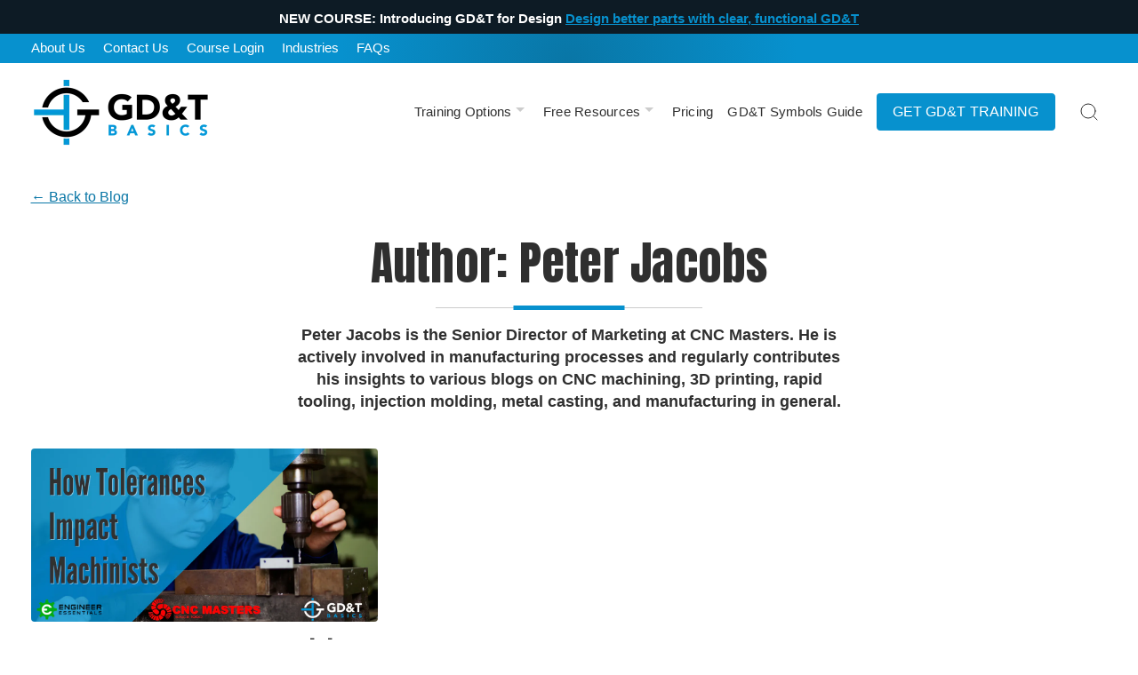

--- FILE ---
content_type: text/html; charset=UTF-8
request_url: https://www.gdandtbasics.com/author/cncmasters/
body_size: 21835
content:
<!doctype html>
<html class="no-js" dir="ltr" lang="en-US">
<head>
    <meta charset="UTF-8"/>
    <meta http-equiv="X-UA-Compatible" content="IE=edge,chrome=1">
    <meta name="viewport" content="width=device-width">
    <meta name="theme-color" content="#0976A6"/>
    <link rel="pingback" href="https://www.gdandtbasics.com/xmlrpc.php"/>
    <title>Peter Jacobs | GD&amp;T Basics</title>
<link data-rocket-preload as="style" href="https://fonts.googleapis.com/css2?family=Anton:wght@400&#038;display=swap" rel="preload">
<link href="https://fonts.googleapis.com/css2?family=Anton:wght@400&#038;display=swap" media="print" onload="this.media=&#039;all&#039;" rel="stylesheet">
<noscript data-wpr-hosted-gf-parameters=""><link rel="stylesheet" href="https://fonts.googleapis.com/css2?family=Anton:wght@400&#038;display=swap"></noscript>

		<!-- All in One SEO 4.9.3 - aioseo.com -->
	<meta name="description" content="Peter Jacobs is the Senior Director of Marketing at CNC Masters. He is actively involved in manufacturing processes and regularly contributes his insights to various blogs on CNC machining, 3D printing, rapid tooling, injection molding, metal casting, and manufacturing in general." />
	<meta name="robots" content="max-snippet:-1, max-image-preview:large, max-video-preview:-1" />
	<meta name="google-site-verification" content="fUptzCWalB-4t-Rnj8lfwWwdEfWqCdvuNGp61AcgtEw" />
	<link rel="canonical" href="https://www.gdandtbasics.com/author/cncmasters/" />
	<meta name="generator" content="All in One SEO (AIOSEO) 4.9.3" />
		<script type="application/ld+json" class="aioseo-schema">
			{"@context":"https:\/\/schema.org","@graph":[{"@type":"BreadcrumbList","@id":"https:\/\/www.gdandtbasics.com\/author\/cncmasters\/#breadcrumblist","itemListElement":[{"@type":"ListItem","@id":"https:\/\/www.gdandtbasics.com#listItem","position":1,"name":"Home","item":"https:\/\/www.gdandtbasics.com","nextItem":{"@type":"ListItem","@id":"https:\/\/www.gdandtbasics.com\/author\/cncmasters\/#listItem","name":"Peter Jacobs"}},{"@type":"ListItem","@id":"https:\/\/www.gdandtbasics.com\/author\/cncmasters\/#listItem","position":2,"name":"Peter Jacobs","previousItem":{"@type":"ListItem","@id":"https:\/\/www.gdandtbasics.com#listItem","name":"Home"}}]},{"@type":"Organization","@id":"https:\/\/www.gdandtbasics.com\/#organization","name":"GD&amp;T Basics","description":"Your Best Resource to Learn GD&T","url":"https:\/\/www.gdandtbasics.com\/","logo":{"@type":"ImageObject","url":"https:\/\/bwl-gdandtbasics.imgix.net\/2022\/05\/GDT-Basics_HorizontalLarge.png?auto=format","@id":"https:\/\/www.gdandtbasics.com\/author\/cncmasters\/#organizationLogo","width":2027,"height":780},"image":{"@id":"https:\/\/www.gdandtbasics.com\/author\/cncmasters\/#organizationLogo"}},{"@type":"Person","@id":"https:\/\/www.gdandtbasics.com\/author\/cncmasters\/#author","url":"https:\/\/www.gdandtbasics.com\/author\/cncmasters\/","name":"Peter Jacobs","image":{"@type":"ImageObject","@id":"https:\/\/www.gdandtbasics.com\/author\/cncmasters\/#authorImage","url":"https:\/\/secure.gravatar.com\/avatar\/da3ab10b5619fcb13d9ca2636e96a4f81befabca7dd1d8779fb7ca038e9b40ea?s=96&r=pg","width":96,"height":96,"caption":"Peter Jacobs"},"mainEntityOfPage":{"@id":"https:\/\/www.gdandtbasics.com\/author\/cncmasters\/#profilepage"}},{"@type":"ProfilePage","@id":"https:\/\/www.gdandtbasics.com\/author\/cncmasters\/#profilepage","url":"https:\/\/www.gdandtbasics.com\/author\/cncmasters\/","name":"Peter Jacobs | GD&T Basics","description":"Peter Jacobs is the Senior Director of Marketing at CNC Masters. He is actively involved in manufacturing processes and regularly contributes his insights to various blogs on CNC machining, 3D printing, rapid tooling, injection molding, metal casting, and manufacturing in general.","inLanguage":"en-US","isPartOf":{"@id":"https:\/\/www.gdandtbasics.com\/#website"},"breadcrumb":{"@id":"https:\/\/www.gdandtbasics.com\/author\/cncmasters\/#breadcrumblist"},"dateCreated":"2022-08-08T20:39:04-05:00","mainEntity":{"@id":"https:\/\/www.gdandtbasics.com\/author\/cncmasters\/#author"}},{"@type":"WebSite","@id":"https:\/\/www.gdandtbasics.com\/#website","url":"https:\/\/www.gdandtbasics.com\/","name":"GD&T Basics","description":"Your Best Resource to Learn GD&T","inLanguage":"en-US","publisher":{"@id":"https:\/\/www.gdandtbasics.com\/#organization"}}]}
		</script>
		<!-- All in One SEO -->


            <script data-no-defer="1" data-ezscrex="false" data-cfasync="false" data-pagespeed-no-defer data-cookieconsent="ignore">
                var ctPublicFunctions = {"_ajax_nonce":"bd162a6df8","_rest_nonce":"3d927e47a8","_ajax_url":"\/wp-admin\/admin-ajax.php","_rest_url":"https:\/\/www.gdandtbasics.com\/wp-json\/","data__cookies_type":"native","data__ajax_type":"rest","data__bot_detector_enabled":0,"data__frontend_data_log_enabled":1,"cookiePrefix":"","wprocket_detected":true,"host_url":"www.gdandtbasics.com","text__ee_click_to_select":"Click to select the whole data","text__ee_original_email":"The complete one is","text__ee_got_it":"Got it","text__ee_blocked":"Blocked","text__ee_cannot_connect":"Cannot connect","text__ee_cannot_decode":"Can not decode email. Unknown reason","text__ee_email_decoder":"CleanTalk email decoder","text__ee_wait_for_decoding":"The magic is on the way!","text__ee_decoding_process":"Please wait a few seconds while we decode the contact data."}
            </script>
        
            <script data-no-defer="1" data-ezscrex="false" data-cfasync="false" data-pagespeed-no-defer data-cookieconsent="ignore">
                var ctPublic = {"_ajax_nonce":"bd162a6df8","settings__forms__check_internal":"0","settings__forms__check_external":"0","settings__forms__force_protection":0,"settings__forms__search_test":"1","settings__forms__wc_add_to_cart":0,"settings__data__bot_detector_enabled":0,"settings__sfw__anti_crawler":"0","blog_home":"https:\/\/www.gdandtbasics.com\/","pixel__setting":"0","pixel__enabled":false,"pixel__url":null,"data__email_check_before_post":1,"data__email_check_exist_post":0,"data__cookies_type":"native","data__key_is_ok":true,"data__visible_fields_required":true,"wl_brandname":"Anti-Spam by CleanTalk","wl_brandname_short":"CleanTalk","ct_checkjs_key":"b49fdf37ecc2b645da6f08b9ab7fb9ec1e83fa2ab7d7d345d88821ed982c7300","emailEncoderPassKey":"70dcf816519946f05e807b649eb0b5b7","bot_detector_forms_excluded":"W10=","advancedCacheExists":true,"varnishCacheExists":false,"wc_ajax_add_to_cart":true}
            </script>
        <link rel='dns-prefetch' href='//js.hs-scripts.com' />
<link href='https://fonts.gstatic.com' crossorigin rel='preconnect' />
<link rel="alternate" type="application/rss+xml" title="GD&amp;T Basics &raquo; Feed" href="https://www.gdandtbasics.com/feed/" />
<!-- From BWL Head Cache: 1768939843 --> <style type="text/css">:root { --bz-color-nav-accent: #0791ce;--bz-color-nav-accent-overlay: #0791ce99;--bz-color-nav-carrot: #cccccc;--bz-color-nav-carrot-overlay: #cccccc99;--bz-color-nav-text: #2f2f2f;--bz-color-nav-text-overlay: #2f2f2f99;--bz-color-nav-hover: #0791ce;--bz-color-nav-hover-overlay: #0791ce99;--bz-color-primary-bg-fill: #0791ce;--bz-color-primary-bg-fill-overlay: #0791ce99;--bz-color-primary-bg-fill-alt: #0976a6;--bz-color-primary-bg-fill-alt-overlay: #0976a699;--bz-color-primary-bg-fill-tertiary: #6cc5e0;--bz-color-primary-bg-fill-tertiary-overlay: #6cc5e099;--bz-color-primary-bg-image-image: transparent;--bz-color-primary-bg-image-fill: transparent;--bz-color-primary-bg-image-position: top;--bz-color-primary-bg-image-position-overlay: top99;--bz-color-primary-bg-image-repeat: no-repeat;--bz-color-primary-bg-image-repeat-overlay: no-repeat99;--bz-color-primary-bg-image-size: auto;--bz-color-primary-bg-image-size-overlay: auto99;--bz-color-primary-bg-image-alt-image: url();--bz-color-primary-bg-image-alt-fill: transparent;--bz-color-primary-bg-image-alt-position: center;--bz-color-primary-bg-image-alt-position-overlay: center99;--bz-color-primary-bg-image-alt-repeat: no-repeat;--bz-color-primary-bg-image-alt-repeat-overlay: no-repeat99;--bz-color-primary-bg-image-alt-size: auto;--bz-color-primary-headline-lead: #ffffff;--bz-color-primary-headline-lead-overlay: #ffffff99;--bz-color-primary-headline-title: #ffffff;--bz-color-primary-headline-title-overlay: #ffffff99;--bz-color-primary-headline-subtitle: #ffffff;--bz-color-primary-headline-subtitle-overlay: #ffffff99;--bz-color-primary-headline-accent: #cccccc;--bz-color-primary-headline-accent-overlay: #cccccc99;--bz-color-primary-headline-divider: #ffffff;--bz-color-primary-headline-divider-overlay: #ffffff99;--bz-color-primary-headline-divider-alt: #cccccc;--bz-color-primary-headline-divider-alt-overlay: #cccccc99;--bz-color-primary-body-link-normal: #ffffff;--bz-color-primary-body-link-normal-overlay: #ffffff99;--bz-color-primary-body-link-active: #ffffff;--bz-color-primary-body-link-active-overlay: #ffffff99;--bz-color-primary-body-link-hover: #006996;--bz-color-primary-body-link-hover-overlay: #00699699;--bz-color-primary-body-copy-normal: #f0f0f0;--bz-color-primary-body-copy-normal-overlay: #f0f0f099;--bz-color-primary-body-copy-bold: #f0f0f0;--bz-color-primary-body-copy-bold-overlay: #f0f0f099;--bz-color-primary-body-copy-bold-alt: #f0f0f0;--bz-color-primary-body-copy-bold-alt-overlay: #f0f0f099;--bz-color-primary-element-icon: #ffffff;--bz-color-primary-element-icon-overlay: #ffffff99;--bz-color-primary-element-border: #efefef;--bz-color-primary-element-border-overlay: #efefef99;--bz-color-primary-element-shadow: transparent;--bz-color-primary-form-border: #efefef;--bz-color-primary-form-border-overlay: #efefef99;--bz-color-primary-form-border-active: transparent;--bz-color-primary-form-fill: transparent;--bz-color-primary-button-text: #ffffff;--bz-color-primary-button-text-overlay: #ffffff99;--bz-color-primary-button-text-hover: #ffffff;--bz-color-primary-button-text-hover-overlay: #ffffff99;--bz-color-primary-button-fill: #0791ce;--bz-color-primary-button-fill-overlay: #0791ce99;--bz-color-primary-button-fill-hover: #0976a6;--bz-color-primary-button-fill-hover-overlay: #0976a699;--bz-color-primary-button-fill-alt: #0976a6;--bz-color-primary-button-fill-alt-overlay: #0976a699;--bz-color-primary-button-fill-alt-hover: #0791ce;--bz-color-primary-button-fill-alt-hover-overlay: #0791ce99;--bz-color-primary-button-border: #0791ce;--bz-color-primary-button-border-overlay: #0791ce99;--bz-color-primary-button-border-hover: #0976a6;--bz-color-primary-button-border-hover-overlay: #0976a699;--bz-color-secondary-bg-fill: #0d1b25;--bz-color-secondary-bg-fill-overlay: #0d1b2599;--bz-color-secondary-bg-fill-alt: #7f7f7f;--bz-color-secondary-bg-fill-alt-overlay: #7f7f7f99;--bz-color-secondary-bg-fill-tertiary: #cccccc;--bz-color-secondary-bg-fill-tertiary-overlay: #cccccc99;--bz-color-secondary-bg-image-image: transparent;--bz-color-secondary-bg-image-fill: transparent;--bz-color-secondary-bg-image-position: top;--bz-color-secondary-bg-image-position-overlay: top99;--bz-color-secondary-bg-image-repeat: no-repeat;--bz-color-secondary-bg-image-repeat-overlay: no-repeat99;--bz-color-secondary-bg-image-size: auto;--bz-color-secondary-bg-image-size-overlay: auto99;--bz-color-secondary-bg-image-alt-image: url();--bz-color-secondary-bg-image-alt-fill: transparent;--bz-color-secondary-bg-image-alt-position: center;--bz-color-secondary-bg-image-alt-position-overlay: center99;--bz-color-secondary-bg-image-alt-repeat: no-repeat;--bz-color-secondary-bg-image-alt-repeat-overlay: no-repeat99;--bz-color-secondary-bg-image-alt-size: auto;--bz-color-secondary-headline-lead: #ffffff;--bz-color-secondary-headline-lead-overlay: #ffffff99;--bz-color-secondary-headline-title: #ffffff;--bz-color-secondary-headline-title-overlay: #ffffff99;--bz-color-secondary-headline-subtitle: #ffffff;--bz-color-secondary-headline-subtitle-overlay: #ffffff99;--bz-color-secondary-headline-accent: #0791ce;--bz-color-secondary-headline-accent-overlay: #0791ce99;--bz-color-secondary-headline-divider: #0791ce;--bz-color-secondary-headline-divider-overlay: #0791ce99;--bz-color-secondary-headline-divider-alt: #0791ce;--bz-color-secondary-headline-divider-alt-overlay: #0791ce99;--bz-color-secondary-body-link-normal: #0791ce;--bz-color-secondary-body-link-normal-overlay: #0791ce99;--bz-color-secondary-body-link-active: #0791ce;--bz-color-secondary-body-link-active-overlay: #0791ce99;--bz-color-secondary-body-link-hover: #69c4e0;--bz-color-secondary-body-link-hover-overlay: #69c4e099;--bz-color-secondary-body-copy-normal: #ffffff;--bz-color-secondary-body-copy-normal-overlay: #ffffff99;--bz-color-secondary-body-copy-bold: #ffffff;--bz-color-secondary-body-copy-bold-overlay: #ffffff99;--bz-color-secondary-body-copy-bold-alt: #ffffff;--bz-color-secondary-body-copy-bold-alt-overlay: #ffffff99;--bz-color-secondary-element-icon: #0791ce;--bz-color-secondary-element-icon-overlay: #0791ce99;--bz-color-secondary-element-border: #606060;--bz-color-secondary-element-border-overlay: #60606099;--bz-color-secondary-element-shadow: transparent;--bz-color-secondary-form-border: #444444;--bz-color-secondary-form-border-overlay: #44444499;--bz-color-secondary-form-border-active: transparent;--bz-color-secondary-form-fill: transparent;--bz-color-secondary-button-text: #efefef;--bz-color-secondary-button-text-overlay: #efefef99;--bz-color-secondary-button-text-hover: #0bcdef;--bz-color-secondary-button-text-hover-overlay: #0bcdef99;--bz-color-secondary-button-fill: transparent;--bz-color-secondary-button-fill-hover: transparent;--bz-color-secondary-button-fill-alt: transparent;--bz-color-secondary-button-fill-alt-hover: transparent;--bz-color-secondary-button-border: #efefef;--bz-color-secondary-button-border-overlay: #efefef99;--bz-color-secondary-button-border-hover: #0bcdef;--bz-color-secondary-button-border-hover-overlay: #0bcdef99;--bz-color-dark-bg-fill: #777777;--bz-color-dark-bg-fill-overlay: #77777799;--bz-color-dark-bg-fill-alt: #4c4c4c;--bz-color-dark-bg-fill-alt-overlay: #4c4c4c99;--bz-color-dark-bg-fill-tertiary: #282828;--bz-color-dark-bg-fill-tertiary-overlay: #28282899;--bz-color-dark-bg-image-image: transparent;--bz-color-dark-bg-image-fill: transparent;--bz-color-dark-bg-image-position: top;--bz-color-dark-bg-image-position-overlay: top99;--bz-color-dark-bg-image-repeat: no-repeat;--bz-color-dark-bg-image-repeat-overlay: no-repeat99;--bz-color-dark-bg-image-size: auto;--bz-color-dark-bg-image-size-overlay: auto99;--bz-color-dark-bg-image-alt-image: url();--bz-color-dark-bg-image-alt-fill: transparent;--bz-color-dark-bg-image-alt-position: top;--bz-color-dark-bg-image-alt-position-overlay: top99;--bz-color-dark-bg-image-alt-repeat: no-repeat;--bz-color-dark-bg-image-alt-repeat-overlay: no-repeat99;--bz-color-dark-bg-image-alt-size: auto;--bz-color-dark-headline-lead: #ffffff;--bz-color-dark-headline-lead-overlay: #ffffff99;--bz-color-dark-headline-title: #ffffff;--bz-color-dark-headline-title-overlay: #ffffff99;--bz-color-dark-headline-subtitle: #ffffff;--bz-color-dark-headline-subtitle-overlay: #ffffff99;--bz-color-dark-headline-accent: #0791ce;--bz-color-dark-headline-accent-overlay: #0791ce99;--bz-color-dark-headline-divider: #0791ce;--bz-color-dark-headline-divider-overlay: #0791ce99;--bz-color-dark-headline-divider-alt: #ffffff;--bz-color-dark-headline-divider-alt-overlay: #ffffff99;--bz-color-dark-body-link-normal: #07acff;--bz-color-dark-body-link-normal-overlay: #07acff99;--bz-color-dark-body-link-active: #07acff;--bz-color-dark-body-link-active-overlay: #07acff99;--bz-color-dark-body-link-hover: #0791ce;--bz-color-dark-body-link-hover-overlay: #0791ce99;--bz-color-dark-body-copy-normal: #ffffff;--bz-color-dark-body-copy-normal-overlay: #ffffff99;--bz-color-dark-body-copy-bold: #ffffff;--bz-color-dark-body-copy-bold-overlay: #ffffff99;--bz-color-dark-body-copy-bold-alt: #ffffff;--bz-color-dark-body-copy-bold-alt-overlay: #ffffff99;--bz-color-dark-element-icon: #0791ce;--bz-color-dark-element-icon-overlay: #0791ce99;--bz-color-dark-element-border: #cccccc;--bz-color-dark-element-border-overlay: #cccccc99;--bz-color-dark-element-shadow: transparent;--bz-color-dark-form-border: #cccccc;--bz-color-dark-form-border-overlay: #cccccc99;--bz-color-dark-form-border-active: transparent;--bz-color-dark-form-fill: transparent;--bz-color-light-bg-fill: #ffffff;--bz-color-light-bg-fill-overlay: #ffffff99;--bz-color-light-bg-fill-alt: #efefef;--bz-color-light-bg-fill-alt-overlay: #efefef99;--bz-color-light-bg-fill-tertiary: #ffffff;--bz-color-light-bg-fill-tertiary-overlay: #ffffff99;--bz-color-light-bg-image-image: transparent;--bz-color-light-bg-image-fill: transparent;--bz-color-light-bg-image-position: top;--bz-color-light-bg-image-position-overlay: top99;--bz-color-light-bg-image-repeat: no-repeat;--bz-color-light-bg-image-repeat-overlay: no-repeat99;--bz-color-light-bg-image-size: auto;--bz-color-light-bg-image-size-overlay: auto99;--bz-color-light-bg-image-alt-image: url();--bz-color-light-bg-image-alt-fill: transparent;--bz-color-light-bg-image-alt-position: center;--bz-color-light-bg-image-alt-position-overlay: center99;--bz-color-light-bg-image-alt-repeat: no-repeat;--bz-color-light-bg-image-alt-repeat-overlay: no-repeat99;--bz-color-light-bg-image-alt-size: auto;--bz-color-light-headline-lead: #2f2f2f;--bz-color-light-headline-lead-overlay: #2f2f2f99;--bz-color-light-headline-title: #2f2f2f;--bz-color-light-headline-title-overlay: #2f2f2f99;--bz-color-light-headline-subtitle: #2f2f2f;--bz-color-light-headline-subtitle-overlay: #2f2f2f99;--bz-color-light-headline-accent: #0791ce;--bz-color-light-headline-accent-overlay: #0791ce99;--bz-color-light-headline-divider: #0791ce;--bz-color-light-headline-divider-overlay: #0791ce99;--bz-color-light-headline-divider-alt: #cccccc;--bz-color-light-headline-divider-alt-overlay: #cccccc99;--bz-color-light-body-link-normal: #0976a6;--bz-color-light-body-link-normal-overlay: #0976a699;--bz-color-light-body-link-active: #0791ce;--bz-color-light-body-link-active-overlay: #0791ce99;--bz-color-light-body-link-hover: #0791ce;--bz-color-light-body-link-hover-overlay: #0791ce99;--bz-color-light-body-copy-normal: #2f2f2f;--bz-color-light-body-copy-normal-overlay: #2f2f2f99;--bz-color-light-body-copy-bold: #0b0b0e;--bz-color-light-body-copy-bold-overlay: #0b0b0e99;--bz-color-light-body-copy-bold-alt: #0b0b0e;--bz-color-light-body-copy-bold-alt-overlay: #0b0b0e99;--bz-color-light-element-icon: #0791ce;--bz-color-light-element-icon-overlay: #0791ce99;--bz-color-light-element-border: #cccccc;--bz-color-light-element-border-overlay: #cccccc99;--bz-color-light-element-shadow: #efefef;--bz-color-light-element-shadow-overlay: #efefef99;--bz-color-light-form-border: #cccccc;--bz-color-light-form-border-overlay: #cccccc99;--bz-color-light-form-border-active: transparent;--bz-color-light-form-fill: transparent;--bz-color-light-button-text: #0976a6;--bz-color-light-button-text-overlay: #0976a699;--bz-color-light-button-text-hover: #0791ce;--bz-color-light-button-text-hover-overlay: #0791ce99;--bz-color-light-button-fill: #ffffff;--bz-color-light-button-fill-overlay: #ffffff99;--bz-color-light-button-fill-hover: #efefef;--bz-color-light-button-fill-hover-overlay: #efefef99;--bz-color-light-button-fill-alt: #ffffff;--bz-color-light-button-fill-alt-overlay: #ffffff99;--bz-color-light-button-fill-alt-hover: #efefef;--bz-color-light-button-fill-alt-hover-overlay: #efefef99;--bz-color-light-button-border: #ffffff;--bz-color-light-button-border-overlay: #ffffff99;--bz-color-light-button-border-hover: #efefef;--bz-color-light-button-border-hover-overlay: #efefef99;--bz-font-family-nav-main: "Open Sans";--bz-font-family-nav-footer: "Open Sans";--bz-font-family-lead: "Open Sans";--bz-font-family-subtitle: "Open Sans";--bz-font-family-h1: "Anton";--bz-font-family-h2: "Anton";--bz-font-family-h3: "Anton";--bz-font-family-h4: "Anton";--bz-font-family-body: "Open Sans";--bz-font-family-button: "Open Sans";--bz-font-family-form-label: "Anton";--bz-font-weight-nav-main: 400;--bz-font-weight-lead: 700;--bz-font-weight-subtitle: 700;--bz-font-weight-button: 400;--bz-font-weight-h1: 400;--bz-font-weight-h2: 400;--bz-font-weight-h3: 400;--bz-font-weight-h4: 400;--bz-font-transform-nav-main: none;--bz-font-transform-lead: uppercase;--bz-font-transform-subtitle: none;--bz-font-transform-button: uppercase;--bz-font-transform-h1: none;--bz-font-transform-h2: none;--bz-font-transform-h3: none;--bz-font-transform-h4: none;--bz-font-height-body: 1.4;--bz-font-height-quote: 1.3;--bz-font-height-subtitle: 1.4;--bz-font-height-h1: 1.27;--bz-font-height-h2: 1.2;--bz-font-height-h3: 1.27;--bz-font-height-h4: 1.27;--bz-font-size-nav-main: calc(1rem * 0.9375);--bz-font-size-nav-footer: calc(1rem * 1);--bz-font-size-body: calc(1rem * 1);--bz-font-size-body-m: calc(1rem * 1);--bz-font-size-button: calc(1rem * 1);--bz-font-size-button-m: calc(1rem * 1);--bz-font-size-lead: calc(1rem * 1);--bz-font-size-lead-m: calc(1rem * 1);--bz-font-size-subtitle: calc(1rem * 1.125);--bz-font-size-subtitle-m: calc(1rem * 1.125);--bz-font-size-quote: calc(1rem * 1.125);--bz-font-size-quote-m: calc(1rem * 1);--bz-font-size-h1: calc(1rem * 3.25);--bz-font-size-h1-m: calc(1rem * 2.375);--bz-font-size-h2: calc(1rem * 2);--bz-font-size-h2-m: calc(1rem * 1.75);--bz-font-size-h3: calc(1rem * 1.5625);--bz-font-size-h3-m: calc(1rem * 1.5625);--bz-font-size-h4: calc(1rem * 1.25);--bz-font-size-h4-m: calc(1rem * 1.25);--bz-icon-weight: 1px;--bz-layout-component-spacing: calc(1rem * 3.75);--bz-layout-component-grid-gap: calc(1rem * 1.25);--bz-layout-component-spacing-half: calc(1rem * 1.875);--bz-layout-component-spacing-forth: calc(1rem * 0.9375);--bz-layout-component-spacing-half-negative: calc(-1rem * 1.875);--bz-layout-component-spacing-m: calc(1rem * 2.5);--bz-layout-component-grid-gap-m: calc(1rem * 1.25);--bz-layout-nav-spacing: 1vw } body .card-compact .card-tease:after {opacity: 0.8;}</style><!-- End Cache --><style id='wp-img-auto-sizes-contain-inline-css' type='text/css'>
img:is([sizes=auto i],[sizes^="auto," i]){contain-intrinsic-size:3000px 1500px}
/*# sourceURL=wp-img-auto-sizes-contain-inline-css */
</style>
<link rel='stylesheet' id='cleantalk-public-css-css' href='https://www.gdandtbasics.com/wp-content/plugins/cleantalk-spam-protect/css/cleantalk-public.min.css?ver=6.70.1_1766175493' type='text/css' media='all' />
<link rel='stylesheet' id='cleantalk-email-decoder-css-css' href='https://www.gdandtbasics.com/wp-content/plugins/cleantalk-spam-protect/css/cleantalk-email-decoder.min.css?ver=6.70.1_1766175493' type='text/css' media='all' />
<link rel='stylesheet' id='eeb-css-frontend-css' href='https://www.gdandtbasics.com/wp-content/plugins/email-encoder-bundle/assets/css/style.css?ver=54d4eedc552c499c4a8d6b89c23d3df1' type='text/css' media='all' />
<link rel='stylesheet' id='child-style-css' href='https://www.gdandtbasics.com/wp-content/themes/bwl-theme-child/style.css?ver=2023-10-27' type='text/css' media='all' />
<link rel='stylesheet' id='calculator-true-position-css' href='https://www.gdandtbasics.com/wp-content/themes/bwl-theme-child/calculator-true-position/style.css?ver=2023-10-27' type='text/css' media='all' />
<link rel='stylesheet' id='main-style-css' href='https://www.gdandtbasics.com/wp-content/themes/bwl-theme/public/theme/css/theme.css?id=6e62728a54e0f19bc96b9bb46437338a&#038;ver=6.9' type='text/css' media='all' />
<style id='rocket-lazyload-inline-css' type='text/css'>
.rll-youtube-player{position:relative;padding-bottom:56.23%;height:0;overflow:hidden;max-width:100%;}.rll-youtube-player:focus-within{outline: 2px solid currentColor;outline-offset: 5px;}.rll-youtube-player iframe{position:absolute;top:0;left:0;width:100%;height:100%;z-index:100;background:0 0}.rll-youtube-player img{bottom:0;display:block;left:0;margin:auto;max-width:100%;width:100%;position:absolute;right:0;top:0;border:none;height:auto;-webkit-transition:.4s all;-moz-transition:.4s all;transition:.4s all}.rll-youtube-player img:hover{-webkit-filter:brightness(75%)}.rll-youtube-player .play{height:100%;width:100%;left:0;top:0;position:absolute;background:url(https://www.gdandtbasics.com/wp-content/plugins/wp-rocket/assets/img/youtube.png) no-repeat center;background-color: transparent !important;cursor:pointer;border:none;}
/*# sourceURL=rocket-lazyload-inline-css */
</style>
<script type="text/javascript" src="https://www.gdandtbasics.com/wp-content/plugins/cleantalk-spam-protect/js/apbct-public-bundle_gathering.min.js?ver=6.70.1_1766175493" id="apbct-public-bundle_gathering.min-js-js"></script>
<script type="text/javascript" src="https://www.gdandtbasics.com/wp-includes/js/jquery/jquery.min.js?ver=3.7.1" id="jquery-core-js"></script>
<script type="text/javascript" src="https://www.gdandtbasics.com/wp-includes/js/jquery/jquery-migrate.min.js?ver=3.4.1" id="jquery-migrate-js"></script>
<script type="text/javascript" src="https://www.gdandtbasics.com/wp-content/plugins/email-encoder-bundle/assets/js/custom.js?ver=2c542c9989f589cd5318f5cef6a9ecd7" id="eeb-js-frontend-js"></script>
<link rel="https://api.w.org/" href="https://www.gdandtbasics.com/wp-json/" /><link rel="alternate" title="JSON" type="application/json" href="https://www.gdandtbasics.com/wp-json/wp/v2/users/51" />			<!-- DO NOT COPY THIS SNIPPET! Start of Page Analytics Tracking for HubSpot WordPress plugin v11.3.37-->
			<script class="hsq-set-content-id" data-content-id="listing-page">
				var _hsq = _hsq || [];
				_hsq.push(["setContentType", "listing-page"]);
			</script>
			<!-- DO NOT COPY THIS SNIPPET! End of Page Analytics Tracking for HubSpot WordPress plugin -->
			<link rel="icon" href="https://bwl-gdandtbasics.imgix.net/2022/05/cropped-GDT-Basics_Icon-1-32x32.jpg?auto=format" sizes="32x32" />
<link rel="icon" href="https://bwl-gdandtbasics.imgix.net/2022/05/cropped-GDT-Basics_Icon-1-192x192.jpg?auto=format" sizes="192x192" />
<link rel="apple-touch-icon" href="https://bwl-gdandtbasics.imgix.net/2022/05/cropped-GDT-Basics_Icon-1-180x180.jpg?auto=format" />
<meta name="msapplication-TileImage" content="https://bwl-gdandtbasics.imgix.net/2022/05/cropped-GDT-Basics_Icon-1-270x270.jpg?auto=format" />
<noscript><style id="rocket-lazyload-nojs-css">.rll-youtube-player, [data-lazy-src]{display:none !important;}</style></noscript>    <script id="css-ie11">
        if(window.MSInputMethodContext && document.documentMode) {
            document.write('<script src="//cdn.jsdelivr.net/npm/css-vars-ponyfill@2"><\/script>');
            document.write('<script>window.cssVars();<\/script>')
        }
    </script>
        <!-- Google Tag Manager -->
    <script>(function(w,d,s,l,i){w[l]=w[l]||[];w[l].push({'gtm.start':
                new Date().getTime(),event:'gtm.js'});var f=d.getElementsByTagName(s)[0],
            j=d.createElement(s),dl=l!='dataLayer'?'&l='+l:'';j.async=true;j.src=
            'https://www.googletagmanager.com/gtm.js?id='+i+dl;f.parentNode.insertBefore(j,f);
        })(window,document,'script','dataLayer','GTM-WCZK3DV');</script>
    <!-- End Google Tag Manager -->
<style id='global-styles-inline-css' type='text/css'>
:root{--wp--preset--aspect-ratio--square: 1;--wp--preset--aspect-ratio--4-3: 4/3;--wp--preset--aspect-ratio--3-4: 3/4;--wp--preset--aspect-ratio--3-2: 3/2;--wp--preset--aspect-ratio--2-3: 2/3;--wp--preset--aspect-ratio--16-9: 16/9;--wp--preset--aspect-ratio--9-16: 9/16;--wp--preset--color--black: #000000;--wp--preset--color--cyan-bluish-gray: #abb8c3;--wp--preset--color--white: #ffffff;--wp--preset--color--pale-pink: #f78da7;--wp--preset--color--vivid-red: #cf2e2e;--wp--preset--color--luminous-vivid-orange: #ff6900;--wp--preset--color--luminous-vivid-amber: #fcb900;--wp--preset--color--light-green-cyan: #7bdcb5;--wp--preset--color--vivid-green-cyan: #00d084;--wp--preset--color--pale-cyan-blue: #8ed1fc;--wp--preset--color--vivid-cyan-blue: #0693e3;--wp--preset--color--vivid-purple: #9b51e0;--wp--preset--gradient--vivid-cyan-blue-to-vivid-purple: linear-gradient(135deg,rgb(6,147,227) 0%,rgb(155,81,224) 100%);--wp--preset--gradient--light-green-cyan-to-vivid-green-cyan: linear-gradient(135deg,rgb(122,220,180) 0%,rgb(0,208,130) 100%);--wp--preset--gradient--luminous-vivid-amber-to-luminous-vivid-orange: linear-gradient(135deg,rgb(252,185,0) 0%,rgb(255,105,0) 100%);--wp--preset--gradient--luminous-vivid-orange-to-vivid-red: linear-gradient(135deg,rgb(255,105,0) 0%,rgb(207,46,46) 100%);--wp--preset--gradient--very-light-gray-to-cyan-bluish-gray: linear-gradient(135deg,rgb(238,238,238) 0%,rgb(169,184,195) 100%);--wp--preset--gradient--cool-to-warm-spectrum: linear-gradient(135deg,rgb(74,234,220) 0%,rgb(151,120,209) 20%,rgb(207,42,186) 40%,rgb(238,44,130) 60%,rgb(251,105,98) 80%,rgb(254,248,76) 100%);--wp--preset--gradient--blush-light-purple: linear-gradient(135deg,rgb(255,206,236) 0%,rgb(152,150,240) 100%);--wp--preset--gradient--blush-bordeaux: linear-gradient(135deg,rgb(254,205,165) 0%,rgb(254,45,45) 50%,rgb(107,0,62) 100%);--wp--preset--gradient--luminous-dusk: linear-gradient(135deg,rgb(255,203,112) 0%,rgb(199,81,192) 50%,rgb(65,88,208) 100%);--wp--preset--gradient--pale-ocean: linear-gradient(135deg,rgb(255,245,203) 0%,rgb(182,227,212) 50%,rgb(51,167,181) 100%);--wp--preset--gradient--electric-grass: linear-gradient(135deg,rgb(202,248,128) 0%,rgb(113,206,126) 100%);--wp--preset--gradient--midnight: linear-gradient(135deg,rgb(2,3,129) 0%,rgb(40,116,252) 100%);--wp--preset--font-size--small: 13px;--wp--preset--font-size--medium: 20px;--wp--preset--font-size--large: 36px;--wp--preset--font-size--x-large: 42px;--wp--preset--spacing--20: 0.44rem;--wp--preset--spacing--30: 0.67rem;--wp--preset--spacing--40: 1rem;--wp--preset--spacing--50: 1.5rem;--wp--preset--spacing--60: 2.25rem;--wp--preset--spacing--70: 3.38rem;--wp--preset--spacing--80: 5.06rem;--wp--preset--shadow--natural: 6px 6px 9px rgba(0, 0, 0, 0.2);--wp--preset--shadow--deep: 12px 12px 50px rgba(0, 0, 0, 0.4);--wp--preset--shadow--sharp: 6px 6px 0px rgba(0, 0, 0, 0.2);--wp--preset--shadow--outlined: 6px 6px 0px -3px rgb(255, 255, 255), 6px 6px rgb(0, 0, 0);--wp--preset--shadow--crisp: 6px 6px 0px rgb(0, 0, 0);}:root { --wp--style--global--content-size: 800px;--wp--style--global--wide-size: 1000px; }:where(body) { margin: 0; }.wp-site-blocks > .alignleft { float: left; margin-right: 2em; }.wp-site-blocks > .alignright { float: right; margin-left: 2em; }.wp-site-blocks > .aligncenter { justify-content: center; margin-left: auto; margin-right: auto; }:where(.is-layout-flex){gap: 0.5em;}:where(.is-layout-grid){gap: 0.5em;}.is-layout-flow > .alignleft{float: left;margin-inline-start: 0;margin-inline-end: 2em;}.is-layout-flow > .alignright{float: right;margin-inline-start: 2em;margin-inline-end: 0;}.is-layout-flow > .aligncenter{margin-left: auto !important;margin-right: auto !important;}.is-layout-constrained > .alignleft{float: left;margin-inline-start: 0;margin-inline-end: 2em;}.is-layout-constrained > .alignright{float: right;margin-inline-start: 2em;margin-inline-end: 0;}.is-layout-constrained > .aligncenter{margin-left: auto !important;margin-right: auto !important;}.is-layout-constrained > :where(:not(.alignleft):not(.alignright):not(.alignfull)){max-width: var(--wp--style--global--content-size);margin-left: auto !important;margin-right: auto !important;}.is-layout-constrained > .alignwide{max-width: var(--wp--style--global--wide-size);}body .is-layout-flex{display: flex;}.is-layout-flex{flex-wrap: wrap;align-items: center;}.is-layout-flex > :is(*, div){margin: 0;}body .is-layout-grid{display: grid;}.is-layout-grid > :is(*, div){margin: 0;}body{padding-top: 0px;padding-right: 0px;padding-bottom: 0px;padding-left: 0px;}a:where(:not(.wp-element-button)){text-decoration: underline;}:root :where(.wp-element-button, .wp-block-button__link){background-color: #32373c;border-width: 0;color: #fff;font-family: inherit;font-size: inherit;font-style: inherit;font-weight: inherit;letter-spacing: inherit;line-height: inherit;padding-top: calc(0.667em + 2px);padding-right: calc(1.333em + 2px);padding-bottom: calc(0.667em + 2px);padding-left: calc(1.333em + 2px);text-decoration: none;text-transform: inherit;}.has-black-color{color: var(--wp--preset--color--black) !important;}.has-cyan-bluish-gray-color{color: var(--wp--preset--color--cyan-bluish-gray) !important;}.has-white-color{color: var(--wp--preset--color--white) !important;}.has-pale-pink-color{color: var(--wp--preset--color--pale-pink) !important;}.has-vivid-red-color{color: var(--wp--preset--color--vivid-red) !important;}.has-luminous-vivid-orange-color{color: var(--wp--preset--color--luminous-vivid-orange) !important;}.has-luminous-vivid-amber-color{color: var(--wp--preset--color--luminous-vivid-amber) !important;}.has-light-green-cyan-color{color: var(--wp--preset--color--light-green-cyan) !important;}.has-vivid-green-cyan-color{color: var(--wp--preset--color--vivid-green-cyan) !important;}.has-pale-cyan-blue-color{color: var(--wp--preset--color--pale-cyan-blue) !important;}.has-vivid-cyan-blue-color{color: var(--wp--preset--color--vivid-cyan-blue) !important;}.has-vivid-purple-color{color: var(--wp--preset--color--vivid-purple) !important;}.has-black-background-color{background-color: var(--wp--preset--color--black) !important;}.has-cyan-bluish-gray-background-color{background-color: var(--wp--preset--color--cyan-bluish-gray) !important;}.has-white-background-color{background-color: var(--wp--preset--color--white) !important;}.has-pale-pink-background-color{background-color: var(--wp--preset--color--pale-pink) !important;}.has-vivid-red-background-color{background-color: var(--wp--preset--color--vivid-red) !important;}.has-luminous-vivid-orange-background-color{background-color: var(--wp--preset--color--luminous-vivid-orange) !important;}.has-luminous-vivid-amber-background-color{background-color: var(--wp--preset--color--luminous-vivid-amber) !important;}.has-light-green-cyan-background-color{background-color: var(--wp--preset--color--light-green-cyan) !important;}.has-vivid-green-cyan-background-color{background-color: var(--wp--preset--color--vivid-green-cyan) !important;}.has-pale-cyan-blue-background-color{background-color: var(--wp--preset--color--pale-cyan-blue) !important;}.has-vivid-cyan-blue-background-color{background-color: var(--wp--preset--color--vivid-cyan-blue) !important;}.has-vivid-purple-background-color{background-color: var(--wp--preset--color--vivid-purple) !important;}.has-black-border-color{border-color: var(--wp--preset--color--black) !important;}.has-cyan-bluish-gray-border-color{border-color: var(--wp--preset--color--cyan-bluish-gray) !important;}.has-white-border-color{border-color: var(--wp--preset--color--white) !important;}.has-pale-pink-border-color{border-color: var(--wp--preset--color--pale-pink) !important;}.has-vivid-red-border-color{border-color: var(--wp--preset--color--vivid-red) !important;}.has-luminous-vivid-orange-border-color{border-color: var(--wp--preset--color--luminous-vivid-orange) !important;}.has-luminous-vivid-amber-border-color{border-color: var(--wp--preset--color--luminous-vivid-amber) !important;}.has-light-green-cyan-border-color{border-color: var(--wp--preset--color--light-green-cyan) !important;}.has-vivid-green-cyan-border-color{border-color: var(--wp--preset--color--vivid-green-cyan) !important;}.has-pale-cyan-blue-border-color{border-color: var(--wp--preset--color--pale-cyan-blue) !important;}.has-vivid-cyan-blue-border-color{border-color: var(--wp--preset--color--vivid-cyan-blue) !important;}.has-vivid-purple-border-color{border-color: var(--wp--preset--color--vivid-purple) !important;}.has-vivid-cyan-blue-to-vivid-purple-gradient-background{background: var(--wp--preset--gradient--vivid-cyan-blue-to-vivid-purple) !important;}.has-light-green-cyan-to-vivid-green-cyan-gradient-background{background: var(--wp--preset--gradient--light-green-cyan-to-vivid-green-cyan) !important;}.has-luminous-vivid-amber-to-luminous-vivid-orange-gradient-background{background: var(--wp--preset--gradient--luminous-vivid-amber-to-luminous-vivid-orange) !important;}.has-luminous-vivid-orange-to-vivid-red-gradient-background{background: var(--wp--preset--gradient--luminous-vivid-orange-to-vivid-red) !important;}.has-very-light-gray-to-cyan-bluish-gray-gradient-background{background: var(--wp--preset--gradient--very-light-gray-to-cyan-bluish-gray) !important;}.has-cool-to-warm-spectrum-gradient-background{background: var(--wp--preset--gradient--cool-to-warm-spectrum) !important;}.has-blush-light-purple-gradient-background{background: var(--wp--preset--gradient--blush-light-purple) !important;}.has-blush-bordeaux-gradient-background{background: var(--wp--preset--gradient--blush-bordeaux) !important;}.has-luminous-dusk-gradient-background{background: var(--wp--preset--gradient--luminous-dusk) !important;}.has-pale-ocean-gradient-background{background: var(--wp--preset--gradient--pale-ocean) !important;}.has-electric-grass-gradient-background{background: var(--wp--preset--gradient--electric-grass) !important;}.has-midnight-gradient-background{background: var(--wp--preset--gradient--midnight) !important;}.has-small-font-size{font-size: var(--wp--preset--font-size--small) !important;}.has-medium-font-size{font-size: var(--wp--preset--font-size--medium) !important;}.has-large-font-size{font-size: var(--wp--preset--font-size--large) !important;}.has-x-large-font-size{font-size: var(--wp--preset--font-size--x-large) !important;}
/*# sourceURL=global-styles-inline-css */
</style>
<meta name="generator" content="WP Rocket 3.20.3" data-wpr-features="wpr_lazyload_iframes wpr_preload_links wpr_desktop" /></head>
<body data-rsssl=1 class="archive author author-cncmasters author-51 wp-theme-bwl-theme wp-child-theme-bwl-theme-child scheme-button-fill-solid scheme-button-shape-soft scheme-button-style-border-thick scheme-divider-style-solid scheme-image-avatar-style-soft scheme-layout-style-box-soft scheme-layout-style-form-soft scheme-image-style-soft scheme-logo-size-large scheme-dropdown-shape-rectangle scheme-dropdown-shadow-soft scheme-fade-headline-none scheme-fade-site-none scheme-fade-image-none icons-checkmarks-dot2 scheme-button-hover-effect-scale scheme-light scheme-option-primary scheme-bg">
    <!-- Google Tag Manager (noscript) -->
    <noscript><iframe src="https://www.googletagmanager.com/ns.html?id=GTM-WCZK3DV"
                      height="0" width="0" style="display:none;visibility:hidden"></iframe></noscript>
    <!-- End Google Tag Manager (noscript) -->
<a class="sr-only skipnav" href="#main">Skip to main content</a>
<svg aria-hidden="true" class="arrow-none check-crosshairs" style="position: absolute; width: 0; height: 0;" xmlns='http://www.w3.org/2000/svg'>
    <clipPath id="icon-check" width='23' height='22' viewBox='0 0 22 22'>
<path transform="translate(1.000000, 0.000000)" fill="#000000" d="M21.7421875,10.3125 L20.2558555,10.3125 C19.9206563,5.73469531 16.2653047,2.07934375 11.6875,1.74414453 L11.6875,0.2578125 C11.6875,0.115426588 11.5720734,0 11.4296875,0 L10.5703125,0 C10.4279266,0 10.3125,0.115426588 10.3125,0.2578125 L10.3125,1.74414453 C5.73469531,2.07934375 2.07934375,5.73469531 1.74414453,10.3125 L0.2578125,10.3125 C0.115426588,10.3125 0,10.4279266 0,10.5703125 L0,11.4296875 C0,11.5720734 0.115426588,11.6875 0.2578125,11.6875 L1.74414453,11.6875 C2.07934375,16.2653047 5.73469531,19.9206563 10.3125,20.2558555 L10.3125,21.7421875 C10.3125,21.8845734 10.4279266,22 10.5703125,22 L11.4296875,22 C11.5720734,22 11.6875,21.8845734 11.6875,21.7421875 L11.6875,20.2558555 C16.2653047,19.9206563 19.9206563,16.2653047 20.2558555,11.6875 L21.7421875,11.6875 C21.8845734,11.6875 22,11.5720734 22,11.4296875 L22,10.5703125 C22,10.4279266 21.8845734,10.3125 21.7421875,10.3125 Z M11.6875,18.8763867 L11.6875,16.0703125 C11.6875,15.9279266 11.5720734,15.8125 11.4296875,15.8125 L10.5703125,15.8125 C10.4279266,15.8125 10.3125,15.9279266 10.3125,16.0703125 L10.3125,18.8763867 C6.50039844,18.550082 3.45103516,15.5130508 3.12361328,11.6875 L5.9296875,11.6875 C6.07207341,11.6875 6.1875,11.5720734 6.1875,11.4296875 L6.1875,10.5703125 C6.1875,10.4279266 6.07207341,10.3125 5.9296875,10.3125 L3.12361328,10.3125 C3.44991797,6.50039844 6.48694922,3.45107812 10.3125,3.12361328 L10.3125,5.9296875 C10.3125,6.07207341 10.4279266,6.1875 10.5703125,6.1875 L11.4296875,6.1875 C11.5720734,6.1875 11.6875,6.07207341 11.6875,5.9296875 L11.6875,3.12361328 C15.4996016,3.44991797 18.5489648,6.48694922 18.8763867,10.3125 L16.0703125,10.3125 C15.9279266,10.3125 15.8125,10.4279266 15.8125,10.5703125 L15.8125,11.4296875 C15.8125,11.5720734 15.9279266,11.6875 16.0703125,11.6875 L18.8763867,11.6875 C18.550082,15.4996016 15.5130508,18.5489219 11.6875,18.8763867 Z M12.03125,11 C12.03125,11.5695508 11.5695508,12.03125 11,12.03125 C10.4304492,12.03125 9.96875,11.5695508 9.96875,11 C9.96875,10.4304492 10.4304492,9.96875 11,9.96875 C11.5695508,9.96875 12.03125,10.4304492 12.03125,11 Z"></path>
</clipPath>    </svg>

<div data-rocket-location-hash="4072944e8c1b4df6425895246fffde06" id="app" class="app-main pos-rel ">

        <div data-rocket-location-hash="2bfa5eee7d1064ce6b459f009502d05c" id="header-alert" class="scheme-secondary scheme-option-primary scheme-bg z-top pos-rel flex header-alert">
        <div data-rocket-location-hash="3fa579e123e4a1f2e056aeb50161fabc" class="pt-1 pb-1 block-size-super ta-center">
            <div class="fs-downsize ">
                                    <div class="countdown-timer" style="margin-bottom: 5px;">
                        <strong data-datetime="1746057600" data-expired="" class="js-countdown-timer">Loading countdown timer...</strong>
                    </div>
                                <div class="message">
                    <strong>NEW COURSE: Introducing GD&T for Design</strong>                            <a href="https://www.gdandtbasics.com/gdt-training/gdt-design-course/"         class="link"
        data-text=""
        target="_blank" rel="noopener noreferrer"                >
            <strong>Design better parts with clear, functional GD&amp;T</strong>        </a>
                        </div>
            </div>
        </div>
            </div>
        <div id="header-top-bar" class="scheme-primary scheme-option-gradient-tertiary nav-mobile-hide scheme-bg z-top pos-rel flex header-top-bar" >
        <div data-rocket-location-hash="d57b4d59e833c5501f98ac9aa6e2c4a4" class="pt-1 pb-1 block-size-super">
            <nav class="flex w-100 ">
                                                <a href="/about-us/"         class="fs-downsize link link-n"
        data-text=""
                        >
            About Us        </a>
                                                            <a href="/contact/"         class="fs-downsize link link-n"
        data-text=""
                        >
            Contact Us        </a>
                                                            <a href="https://www.gdandtbasics.com/course-login/"         class="fs-downsize link link-n"
        data-text=""
        target="_blank" rel="noopener noreferrer"                >
            Course Login        </a>
                                                            <a href="/industries/"         class="fs-downsize link link-n"
        data-text=""
                        >
            Industries        </a>
                                                            <a href="https://www.gdandtbasics.com/training-faq/"         class="fs-downsize link link-n"
        data-text=""
                        >
            FAQs        </a>
                                        </nav>
        </div>
    </div>

    <header data-rocket-location-hash="6ab97ae1f03ea4b6fcd6ae94fe7284ef" class="scheme-light scheme-option-primary  scheme-bg pos-rel z-3">
        <div data-rocket-location-hash="abcb3ae6362d24048caeb5c0555c542b" class="simple-header block-size-super nav-right">
            <a class="simple-header-logo" href="https://www.gdandtbasics.com" title="Home page">
    <img width="403" height="159" src="https://bwl-gdandtbasics.imgix.net/2022/05/GDT-Basics_Horizontal-e1652728768536.png?auto=format&amp;fit=clip&amp;h=160" class="simple-header-logo" alt="GD&amp;T Basics / Engineer Essentials LLC" decoding="async" fetchpriority="high" /></a>
<nav class="simple-header-nav">
    <div class="simple-header-nav-sub-links nav-item simple-header-nav-sub-links-mega pos-static link-n">        <a href="/gdt-training/teams/"         class="simple-header-nav-item nav-item link simple-header-nav-mega js-toggle-sub-menu   link-n "
        data-text=""
                        >
            Training Options        </a>
        <div class="simple-header-nav-sub-links-list block-hidden flex-gap-10px mega-menu-columns-3 scheme-light scheme-option-alt  scheme-bg"><div class="mega-menu-column flex-grow"><h5 class='h5 m-0 mb-1 mega-menu-title'>Find the Training That Fits Your Needs</h5>        <a href="https://www.gdandtbasics.com/gdt-training/individuals/"             class="simple-header-nav-item simple-header-nav-item-iconic"
            data-text=""
                                >
                            <figure class="icon">
                    <img src="https://www.gdandtbasics.com/wp-content/uploads/2020/04/Monitor-Icon.png" alt="icon">
                </figure>
            
            <div class="content">
                <span class="title">
                    Training for Individuals                </span>
                <span class="description fs-downsize">
                    Course Options for Individual Training                </span>
            </div>
        </a>
                <a href="https://www.gdandtbasics.com/gdt-training/teams/"             class="simple-header-nav-item simple-header-nav-item-iconic"
            data-text=""
                                >
                            <figure class="icon">
                    <img src="https://www.gdandtbasics.com/wp-content/uploads/2020/04/Teams-Icon.png" alt="icon">
                </figure>
            
            <div class="content">
                <span class="title">
                    Training for Teams                </span>
                <span class="description fs-downsize">
                    Training Options and Group Rates for Teams                </span>
            </div>
        </a>
                <a href="https://www.gdandtbasics.com/gdt-training/academic-training/"             class="simple-header-nav-item simple-header-nav-item-iconic"
            data-text=""
                                >
                            <figure class="icon">
                    <img src="https://www.gdandtbasics.com/wp-content/uploads/2020/04/Desk-Icon.png" alt="icon">
                </figure>
            
            <div class="content">
                <span class="title">
                    Academic Program                </span>
                <span class="description fs-downsize">
                    Discounts and Resources for Professors                </span>
            </div>
        </a>
        </div><div class="mega-menu-column flex-grow"><h5 class='h5 m-0 mb-1 mega-menu-title'>Flexible Training Options</h5>        <a href="https://www.gdandtbasics.com/gdt-training/teams/gdt-training-online/"             class="simple-header-nav-item simple-header-nav-item-iconic"
            data-text=""
                                >
                            <figure class="icon">
                    <img src="https://www.gdandtbasics.com/wp-content/uploads/2020/04/Monitor-Icon.png" alt="icon">
                </figure>
            
            <div class="content">
                <span class="title">
                    Online Courses                </span>
                <span class="description fs-downsize">
                    Self-Paced Online Training for Teams                </span>
            </div>
        </a>
                <a href="https://www.gdandtbasics.com/gdt-training/virtual-gdt-training/"             class="simple-header-nav-item simple-header-nav-item-iconic"
            data-text=""
                                >
                            <figure class="icon">
                    <img src="https://www.gdandtbasics.com/wp-content/uploads/2020/04/Teams-Icon.png" alt="icon">
                </figure>
            
            <div class="content">
                <span class="title">
                    Virtual Live Training                </span>
                <span class="description fs-downsize">
                    Real-Time Virtual Training                </span>
            </div>
        </a>
                <a href="https://www.gdandtbasics.com/gdt-training/onsite-gdt-training/"             class="simple-header-nav-item simple-header-nav-item-iconic"
            data-text=""
                                >
                            <figure class="icon">
                    <img src="https://www.gdandtbasics.com/wp-content/uploads/2020/04/On-site-Icon.png" alt="icon">
                </figure>
            
            <div class="content">
                <span class="title">
                    On-Site Training                </span>
                <span class="description fs-downsize">
                    Training at your Facility                </span>
            </div>
        </a>
                <a href="https://www.gdandtbasics.com/gdt-training/public-seminars/"             class="simple-header-nav-item simple-header-nav-item-iconic"
            data-text=""
                                >
                            <figure class="icon">
                    <img src="https://www.gdandtbasics.com/wp-content/uploads/2020/04/Desk-Icon.png" alt="icon">
                </figure>
            
            <div class="content">
                <span class="title">
                    Public Training                </span>
                <span class="description fs-downsize">
                    Live Public Training - Individuals or Teams                </span>
            </div>
        </a>
                <a href="https://www.gdandtbasics.com/gdt-training/teams/gdt-consulting/"             class="simple-header-nav-item simple-header-nav-item-iconic"
            data-text=""
                                >
                            <figure class="icon">
                    <img src="https://www.gdandtbasics.com/wp-content/uploads/2020/04/Talk-Icon.png" alt="icon">
                </figure>
            
            <div class="content">
                <span class="title">
                    Add-On Training Customization                </span>
                <span class="description fs-downsize">
                    Additional Custom Services for Team Training                </span>
            </div>
        </a>
        </div><div class="mega-menu-column flex-grow"><h5 class='h5 m-0 mb-1 mega-menu-title'>Courses & Resources</h5>        <a href="https://www.gdandtbasics.com/gdt-training/print-reading-and-tolerances/"             class="simple-header-nav-item simple-header-nav-item-iconic"
            data-text=""
                                >
                            <figure class="icon">
                    <img src="https://www.gdandtbasics.com/wp-content/uploads/2022/08/GDT-Basics_IconGreen_PRT-1.png" alt="icon">
                </figure>
            
            <div class="content">
                <span class="title">
                    Print Reading and Tolerances                </span>
                <span class="description fs-downsize">
                                    </span>
            </div>
        </a>
                <a href="https://www.gdandtbasics.com/gdt-training/gdt-fundamentals/"             class="simple-header-nav-item simple-header-nav-item-iconic"
            data-text=""
                                >
                            <figure class="icon">
                    <img src="https://www.gdandtbasics.com/wp-content/uploads/2022/08/GDT-Basics_IconBlue_GDTF-1.png" alt="icon">
                </figure>
            
            <div class="content">
                <span class="title">
                    GD&T Fundamentals                </span>
                <span class="description fs-downsize">
                                    </span>
            </div>
        </a>
                <a href="https://www.gdandtbasics.com/gdt-training/gdt-advanced/"             class="simple-header-nav-item simple-header-nav-item-iconic"
            data-text=""
                                >
                            <figure class="icon">
                    <img src="https://www.gdandtbasics.com/wp-content/uploads/2022/08/GDT-Basics_IconRED_Adv.-1.png" alt="icon">
                </figure>
            
            <div class="content">
                <span class="title">
                    Advanced GD&T                </span>
                <span class="description fs-downsize">
                                    </span>
            </div>
        </a>
                <a href="https://www.gdandtbasics.com/gdt-training/gdt-inspection-course/"             class="simple-header-nav-item simple-header-nav-item-iconic"
            data-text=""
                                >
                            <figure class="icon">
                    <img src="https://www.gdandtbasics.com/wp-content/uploads/2024/02/GDT-Inspection-ICON-1.png" alt="icon">
                </figure>
            
            <div class="content">
                <span class="title">
                    GD&T Inspection                </span>
                <span class="description fs-downsize">
                                    </span>
            </div>
        </a>
                <a href="https://www.gdandtbasics.com/gdt-training/gdt-design-course/"             class="simple-header-nav-item simple-header-nav-item-iconic"
            data-text=""
                                >
                            <figure class="icon">
                    <img src="https://www.gdandtbasics.com/wp-content/uploads/2025/11/Design_Course_Logo.png" alt="icon">
                </figure>
            
            <div class="content">
                <span class="title">
                    GD&T Design                </span>
                <span class="description fs-downsize">
                                    </span>
            </div>
        </a>
                <a href="https://www.gdandtbasics.com/gdt-training/gdt-courses/"             class="simple-header-nav-item simple-header-nav-item-iconic"
            data-text=""
                                >
                            <figure class="icon">
                    <img src="https://www.gdandtbasics.com/wp-content/uploads/2022/01/Drawing-icon.png" alt="icon">
                </figure>
            
            <div class="content">
                <span class="title">
                    All Courses                </span>
                <span class="description fs-downsize">
                                    </span>
            </div>
        </a>
                <a href="https://www.gdandtbasics.com/gdt-poster/"             class="simple-header-nav-item simple-header-nav-item-iconic"
            data-text=""
                                >
                            <figure class="icon">
                    <img src="https://www.gdandtbasics.com/wp-content/uploads/2024/12/chart2.png" alt="icon">
                </figure>
            
            <div class="content">
                <span class="title">
                    Ultimate GD&T Poster                </span>
                <span class="description fs-downsize">
                                    </span>
            </div>
        </a>
        </div></div></div>    <div class="simple-header-nav-sub-links nav-item simple-header-nav-sub-links-mega pos-static link-n">        <a href="/gdt-advice/"         class="simple-header-nav-item nav-item link simple-header-nav-mega js-toggle-sub-menu   link-n "
        data-text=""
                        >
            Free Resources        </a>
        <div class="simple-header-nav-sub-links-list block-hidden flex-gap-10px mega-menu-columns-3 scheme-light scheme-option-alt  scheme-bg"><div class="mega-menu-column flex-grow"><h5 class='h5 m-0 mb-1 mega-menu-title'>Reference Materials</h5>        <a href="https://www.gdandtbasics.com/gdt-symbols-chart/"             class="simple-header-nav-item simple-header-nav-item-iconic"
            data-text=""
                                >
                            <figure class="icon">
                    <img src="https://www.gdandtbasics.com/wp-content/uploads/2024/12/chart.png" alt="icon">
                </figure>
            
            <div class="content">
                <span class="title">
                    Free GD&T Chart                </span>
                <span class="description fs-downsize">
                                    </span>
            </div>
        </a>
                <a href="https://download.gdandtbasics.com/orthographic-views-chart"             class="simple-header-nav-item simple-header-nav-item-iconic"
            data-text=""
                                >
                            <figure class="icon">
                    <img src="https://www.gdandtbasics.com/wp-content/uploads/2024/12/chart.png" alt="icon">
                </figure>
            
            <div class="content">
                <span class="title">
                    Orthographic Projection Chart                </span>
                <span class="description fs-downsize">
                                    </span>
            </div>
        </a>
                <a href="https://download.gdandtbasics.com/drill-tap-chart"             class="simple-header-nav-item simple-header-nav-item-iconic"
            data-text=""
                                >
                            <figure class="icon">
                    <img src="https://www.gdandtbasics.com/wp-content/uploads/2024/12/chart.png" alt="icon">
                </figure>
            
            <div class="content">
                <span class="title">
                    Drill Tap Chart                </span>
                <span class="description fs-downsize">
                                    </span>
            </div>
        </a>
                <a href="https://download.gdandtbasics.com/asme-2009-vs-2018-chart"             class="simple-header-nav-item simple-header-nav-item-iconic"
            data-text=""
                                >
                            <figure class="icon">
                    <img src="https://www.gdandtbasics.com/wp-content/uploads/2024/12/chart.png" alt="icon">
                </figure>
            
            <div class="content">
                <span class="title">
                    ASME Y14.5 - 2009 vs. 2018                </span>
                <span class="description fs-downsize">
                                    </span>
            </div>
        </a>
                <a href="https://download.gdandtbasics.com/asme-vs-iso-comparison-chart"             class="simple-header-nav-item simple-header-nav-item-iconic"
            data-text=""
                                >
                            <figure class="icon">
                    <img src="https://www.gdandtbasics.com/wp-content/uploads/2024/12/chart.png" alt="icon">
                </figure>
            
            <div class="content">
                <span class="title">
                    ASME vs ISO Standards Comparison                </span>
                <span class="description fs-downsize">
                                    </span>
            </div>
        </a>
        </div><div class="mega-menu-column flex-grow"><h5 class='h5 m-0 mb-1 mega-menu-title'>Learning Tools</h5>        <a href="https://gdandtbasics.typeform.com/gdandt"             class="simple-header-nav-item simple-header-nav-item-iconic"
            data-text=""
            target="_blank"                    >
                            <figure class="icon">
                    <img src="https://www.gdandtbasics.com/wp-content/uploads/2024/12/Quiz.png" alt="icon">
                </figure>
            
            <div class="content">
                <span class="title">
                    GD&T Quiz                </span>
                <span class="description fs-downsize">
                                    </span>
            </div>
        </a>
                <a href="https://gdandtbasics.typeform.com/to/N1rraQ5O"             class="simple-header-nav-item simple-header-nav-item-iconic"
            data-text=""
            target="_blank"                    >
                            <figure class="icon">
                    <img src="https://www.gdandtbasics.com/wp-content/uploads/2024/12/Quiz.png" alt="icon">
                </figure>
            
            <div class="content">
                <span class="title">
                    Print Reading Quiz                </span>
                <span class="description fs-downsize">
                                    </span>
            </div>
        </a>
                <a href="https://www.gdandtbasics.com/true-position-calculator/"             class="simple-header-nav-item simple-header-nav-item-iconic"
            data-text=""
                                >
                            <figure class="icon">
                    <img src="https://www.gdandtbasics.com/wp-content/uploads/2024/12/calc-1.png" alt="icon">
                </figure>
            
            <div class="content">
                <span class="title">
                    True Position Calculator                </span>
                <span class="description fs-downsize">
                                    </span>
            </div>
        </a>
                <a href="https://www.gdandtbasics.com/gdt-basics-app/"             class="simple-header-nav-item simple-header-nav-item-iconic"
            data-text=""
                                >
                            <figure class="icon">
                    <img src="https://www.gdandtbasics.com/wp-content/uploads/2024/12/4.png" alt="icon">
                </figure>
            
            <div class="content">
                <span class="title">
                    GD&T Basics App                </span>
                <span class="description fs-downsize">
                                    </span>
            </div>
        </a>
                <a href="https://www.gdandtbasics.com/gdt-team-training-guide/"             class="simple-header-nav-item simple-header-nav-item-iconic"
            data-text=""
                                >
                            <figure class="icon">
                    <img src="https://www.gdandtbasics.com/wp-content/uploads/2024/12/guide.png" alt="icon">
                </figure>
            
            <div class="content">
                <span class="title">
                    Guide to Team GD&T Training                </span>
                <span class="description fs-downsize">
                                    </span>
            </div>
        </a>
                <a href="https://www.gdandtbasics.com/share-your-gdt-questions/"             class="simple-header-nav-item simple-header-nav-item-iconic"
            data-text=""
                                >
                            <figure class="icon">
                    <img src="https://www.gdandtbasics.com/wp-content/uploads/2024/12/5.png" alt="icon">
                </figure>
            
            <div class="content">
                <span class="title">
                    Ask a GD&T Question                </span>
                <span class="description fs-downsize">
                                    </span>
            </div>
        </a>
        </div><div class="mega-menu-column flex-grow"><h5 class='h5 m-0 mb-1 mega-menu-title'>Content & Resources</h5>        <a href="https://www.gdandtbasics.com/gdt-advice/"             class="simple-header-nav-item simple-header-nav-item-iconic"
            data-text=""
                                >
                            <figure class="icon">
                    <img src="https://www.gdandtbasics.com/wp-content/uploads/2024/12/blog.png" alt="icon">
                </figure>
            
            <div class="content">
                <span class="title">
                    Blog                </span>
                <span class="description fs-downsize">
                                    </span>
            </div>
        </a>
                <a href="https://www.gdandtbasics.com/readlines-newsletter/"             class="simple-header-nav-item simple-header-nav-item-iconic"
            data-text=""
                                >
                            <figure class="icon">
                    <img src="https://www.gdandtbasics.com/wp-content/uploads/2024/12/newsletter4.png" alt="icon">
                </figure>
            
            <div class="content">
                <span class="title">
                    Industry Readlines Newsletter                </span>
                <span class="description fs-downsize">
                                    </span>
            </div>
        </a>
                <a href="https://www.youtube.com/@Gdandtbasics"             class="simple-header-nav-item simple-header-nav-item-iconic"
            data-text=""
            target="_blank"                    >
                            <figure class="icon">
                    <img src="https://www.gdandtbasics.com/wp-content/uploads/2024/12/9.png" alt="icon">
                </figure>
            
            <div class="content">
                <span class="title">
                    YouTube                </span>
                <span class="description fs-downsize">
                                    </span>
            </div>
        </a>
        </div></div></div>            <a href="/gdt-training/gdt-course-pricing/"         class="simple-header-nav-item nav-item link   link-n "
        data-text=""
                        >
            Pricing        </a>
                    <a href="/gdt-symbols/"         class="simple-header-nav-item nav-item link   link-n "
        data-text=""
                        >
            GD&amp;T Symbols Guide        </a>
                    <a href="/gdt-training/"         class="simple-header-nav-item nav-item button button-small button-primary   link-n "
        data-text=""
                        >
            Get GD&amp;T Training        </a>
            
            <div class="nav-item simple-header-nav-item">
            <div class="search-bar">
    <form role="search" method="get" class="search-form" action="https://www.gdandtbasics.com/">
        <div class="search-fields">
            <label>
                <svg xmlns="http://www.w3.org/2000/svg" width="24" height="24" viewBox="0 0 24 24" fill="none" stroke="currentColor" stroke-linecap="round" stroke-linejoin="round" class="icon-scheme-svg feather feather-search"><circle cx="11" cy="11" r="8"></circle><line x1="21" y1="21" x2="16.65" y2="16.65"></line></svg>                <span class="screen-reader-text">Search for:</span>
                <input  type="text" class="search-field search-expand search-expand-small search-borderless" placeholder="Search &hellip;" value="" name="s" />
            </label>
        </div>
        <input type="hidden" name="spt" value="post,page,symbol">
        <input type="hidden" name="spt_template" value="basic">
                <input type="submit" class="search-submit" value="Search" />
    </form>
</div>        </div>
    
</nav>
<button class="menu-trigger mode-open button-basic button-no-transform js-toggle-menu">
    <svg xmlns="http://www.w3.org/2000/svg" width="24" height="24" viewBox="0 0 24 24" fill="none" stroke="currentColor" stroke-linecap="round" stroke-linejoin="round" class="icon-scheme-svg"><line x1="3" y1="12" x2="21" y2="12"></line><line x1="3" y1="6" x2="21" y2="6"></line><line x1="3" y1="18" x2="21" y2="18"></line></svg>    <span class='hidden-text'>toggle nav</span>
</button>        </div>
    </header>

    

<main data-rocket-location-hash="ddf9db03fc145ceef5dc7c9fa8e6e1c8" id="main">
    <section data-rocket-location-hash="b03fcb22c74197780bb6b363781c1a32" class="blog my-4">
    <div class="block-size-super blog-tiles-card">

        <div class="my-4">
    <a class="link"
       href="https://www.gdandtbasics.com/gdt-advice/">&larr; Back to Blog</a>
</div>
        <div class="scheme-headline-wrap pos-rel z-2 w-mx-super mb-5 ta-center"><div class="main-component-headline underlined"><h1 class='mt-0 headline-title scheme-headline-title mb-0 h1'>Author: Peter Jacobs</h1></div><p class='mb-0 headline-narrow headline-subtitle scheme-headline-subtitle mx-auto mt-1'>Peter Jacobs is the Senior Director of Marketing at CNC Masters. He is actively involved in manufacturing processes and regularly contributes his insights to various blogs on CNC machining, 3D printing, rapid tooling, injection molding, metal casting, and manufacturing in general.</p></div>
                    <div class=" blog-post-card grid-columns-g20">
                                    <article class="col-12-max620 col-6-max920 card-enclosed td-none col-4">

    <div class="scheme-bg corners-soft card-no-clip">

        <a href="https://www.gdandtbasics.com/how-tolerances-impact-machinists/">
            <img width="1200" height="600" src="https://bwl-gdandtbasics.imgix.net/2022/08/CNCMasters.png?auto=format" class="w-100  image-site-styles bz-image-size-full" alt="" decoding="async" loading="lazy" srcset="https://bwl-gdandtbasics.imgix.net/2022/08/CNCMasters.png?auto=format 1200w, https://bwl-gdandtbasics.imgix.net/2022/08/CNCMasters-300x150.png?auto=format 300w, https://bwl-gdandtbasics.imgix.net/2022/08/CNCMasters-1024x512.png?auto=format 1024w, https://bwl-gdandtbasics.imgix.net/2022/08/CNCMasters-768x384.png?auto=format 768w" />        </a>

        <div class="py-2 ">
            <h2 class="h3 grid-cell-title m-0">
                <a class="link-stylish" href="https://www.gdandtbasics.com/how-tolerances-impact-machinists/">
                    How Tolerances Impact Machinists?                </a>
            </h2>

            <div class="mt-2 flex flex-items-center">
                <div class="mr-1">
                    <span class="align-v-middle image-styled image-small inline-block avatar-box">
                        <img alt='' src='https://secure.gravatar.com/avatar/da3ab10b5619fcb13d9ca2636e96a4f81befabca7dd1d8779fb7ca038e9b40ea?s=100&#038;r=pg' srcset='https://secure.gravatar.com/avatar/da3ab10b5619fcb13d9ca2636e96a4f81befabca7dd1d8779fb7ca038e9b40ea?s=200&#038;r=pg 2x' class='avatar avatar-100 photo inline-block' height='100' width='100' loading='lazy' decoding='async'/>                    </span>
                </div>

                <div>
                     by <a href="https://www.gdandtbasics.com/author/cncmasters/">Peter Jacobs</a> on August 8, 2022.

                                </div>
            </div>

                            <p class="card-details-description mb-0 mt-2">
                    Precision tops the list of priorities in CNC machining since being off by a few thousandths is enough to cause serious errors. While no machine yields a 100% accuracy rate, specific approaches have been undertaken to manufacture components efficiently and economically.                </p>
                    </div>

    </div>

</article>                            </div>
            </div>
</section></main>

<section data-rocket-location-hash="6abb2c874a9700a730ca606a17fc19a8" class="block-size-super mb-4 navigate-blog mt-8" id="blog-search">
    <div data-rocket-location-hash="114218727b878528564a028c60d4e248" class="grid-columns-g20">
                <div class="col-2 flex-center link"></div>
                <div class="col-8 search search-bar">
            <div class="search-bar">
    <form role="search" method="get" class="search-form" action="https://www.gdandtbasics.com/search/blog">
        <div class="search-fields">
            <label>
                <svg xmlns="http://www.w3.org/2000/svg" width="24" height="24" viewBox="0 0 24 24" fill="none" stroke="currentColor" stroke-linecap="round" stroke-linejoin="round" class="icon-scheme-svg feather feather-search"><circle cx="11" cy="11" r="8"></circle><line x1="21" y1="21" x2="16.65" y2="16.65"></line></svg>                <span class="screen-reader-text">Search for:</span>
                <input  type="text" class="search-field w-100" placeholder="Search blog &hellip;" value="" name="searchwp" />
            </label>
        </div>
        <input type="hidden" name="spt" value="post,page,symbol">
        <input type="hidden" name="spt_template" value="basic">
                <input type="submit" class="search-submit" value="Search" />
    </form>
</div>        </div>
                <div class="col-2 flex-center link"></div>
            </div>
</section>


<footer data-rocket-location-hash="8d68cb9d39b3a4d1d003d28e5a304b3f" id="footer" class="scheme-primary scheme-option-primary  site-footer py-4 scheme-bg">
    <div data-rocket-location-hash="7c9f8ede90960281e593e004343baeb1" class=" block-size-super">
        <div class="footer-nav flex-grow-children flex-space flex flex-wrap">
            <div class="address w-min-240px flex-basis pr-2 w-100-mobile mb-1" itemscope itemtype="http://schema.org/Organization">
    <div class="mb-2">
        <img width="160" height="160" src="https://bwl-gdandtbasics.imgix.net/2021/08/e-logo-white.png?auto=format&amp;fit=clip&amp;h=160" class="footer-logo" alt="" decoding="async" loading="lazy" />    </div>
    <div itemprop="name"><strong>Engineer Essentials LLC - creators of GD&amp;T Basics</strong></div>
    <div itemprop="address" itemscope itemtype="http://schema.org/PostalAddress">
        <div itemprop="streetAddress">
            <div>27 S Pleasantburg Dr. Ste 90</div>
            <div>PMB #284</div>
        </div>
        <div>
            <span itemprop="addressLocality">Greenville,
            SC</span>
            <span itemprop="postalCode">29607</span>
        </div>
    </div>

    
            <nav class="my-1 nav-social flex flex-items-center">
                                <a class="mr-1" href="https://www.facebook.com/GDandTBasics" title="Facebook" rel="noopener noreferrer" target="_blank">
                        <svg xmlns="http://www.w3.org/2000/svg" width="24" height="24" viewBox="0 0 24 24" fill="none" stroke="currentColor" stroke-linecap="round" stroke-linejoin="round" class="icon-scheme-svg feather feather-facebook"><path d="M18 2h-3a5 5 0 0 0-5 5v3H7v4h3v8h4v-8h3l1-4h-4V7a1 1 0 0 1 1-1h3z"></path></svg>                        <span class="sr-only">Facebook</span>
                    </a>
                                <a class="mr-1" href="https://www.linkedin.com/company/engineer-essentials/" title="LinkedIn" rel="noopener noreferrer" target="_blank">
                        <svg xmlns="http://www.w3.org/2000/svg" width="24" height="24" viewBox="0 0 24 24" fill="none" stroke="currentColor" stroke-linecap="round" stroke-linejoin="round" class="icon-scheme-svg feather feather-linkedin"><path d="M16 8a6 6 0 0 1 6 6v7h-4v-7a2 2 0 0 0-2-2 2 2 0 0 0-2 2v7h-4v-7a6 6 0 0 1 6-6z"></path><rect x="2" y="9" width="4" height="12"></rect><circle cx="4" cy="4" r="2"></circle></svg>                        <span class="sr-only">LinkedIn</span>
                    </a>
                                <a class="mr-1" href="https://www.youtube.com/c/Gdandtbasics/videos" title="YouTube" rel="noopener noreferrer" target="_blank">
                        <svg xmlns="http://www.w3.org/2000/svg" width="24" height="24" viewBox="0 0 24 24" fill="none" stroke="currentColor" stroke-linecap="round" stroke-linejoin="round" class="icon-scheme-svg feather feather-youtube"><path d="M22.54 6.42a2.78 2.78 0 0 0-1.94-2C18.88 4 12 4 12 4s-6.88 0-8.6.46a2.78 2.78 0 0 0-1.94 2A29 29 0 0 0 1 11.75a29 29 0 0 0 .46 5.33A2.78 2.78 0 0 0 3.4 19c1.72.46 8.6.46 8.6.46s6.88 0 8.6-.46a2.78 2.78 0 0 0 1.94-2 29 29 0 0 0 .46-5.25 29 29 0 0 0-.46-5.33z"></path><polygon points="9.75 15.02 15.5 11.75 9.75 8.48 9.75 15.02"></polygon></svg>                        <span class="sr-only">YouTube</span>
                    </a>
                                <a class="mr-1" href="https://www.instagram.com/engineer_essentials/" title="Instagram" rel="noopener noreferrer" target="_blank">
                        <svg xmlns="http://www.w3.org/2000/svg" width="24" height="24" viewBox="0 0 24 24" fill="none" stroke="currentColor" stroke-linecap="round" stroke-linejoin="round" class="icon-scheme-svg feather feather-instagram"><rect x="2" y="2" width="20" height="20" rx="5" ry="5"></rect><path d="M16 11.37A4 4 0 1 1 12.63 8 4 4 0 0 1 16 11.37z"></path><line x1="17.5" y1="6.5" x2="17.51" y2="6.5"></line></svg>                        <span class="sr-only">Instagram</span>
                    </a>
                    </nav>
    
    
</div><nav class="footer-nav-section w-100-mobile mb-1">

        <h3 class="mt-0">Company</h3>
    
    
    <ul class="mb-2">
                    <li>        <a href="/about-us/"         class="footer-link"
        data-text=""
                        >
            About Us        </a>
        </li>
                    <li>        <a href="/gdt-advice/"         class="footer-link"
        data-text=""
                        >
            GD&amp;T Advice &amp; Blog        </a>
        </li>
                    <li>        <a href="https://www.gdandtbasics.com/industries/"         class="footer-link"
        data-text=""
                        >
            Industries We Work With        </a>
        </li>
                    <li>        <a href="/training-faq/"         class="footer-link"
        data-text=""
                        >
            FAQ        </a>
        </li>
                    <li>        <a href="/careers/"         class="footer-link"
        data-text=""
                        >
            Careers        </a>
        </li>
            </ul>
</nav>
<nav class="footer-nav-section w-100-mobile mb-1">

        <h3 class="mt-0">GD&amp;T Basics Training</h3>
    
    
    <ul class="mb-2">
                    <li>        <a href="/gdt-training/"         class="footer-link"
        data-text=""
                        >
            GD&amp;T Training        </a>
        </li>
                    <li>        <a href="/gdt-training/gdt-course-pricing/"         class="footer-link"
        data-text=""
                        >
            Plans &amp; Pricing        </a>
        </li>
                    <li>        <a href="/gdt-training/teams/"         class="footer-link"
        data-text=""
                        >
            Corporate Training        </a>
        </li>
                    <li>        <a href="/gdt-training/public-seminars/"         class="footer-link"
        data-text=""
                        >
            Public Training        </a>
        </li>
            </ul>
</nav>
<nav class="footer-nav-section w-100-mobile mb-1">

        <h3 class="mt-0">Resources</h3>
    
    
    <ul class="mb-2">
                    <li>        <a href="https://course.gdandtbasics.com/users/sign_in"         class="footer-link"
        data-text=""
        target="_blank" rel="noopener noreferrer"                >
            Student Login        </a>
        </li>
                    <li>        <a href="/gdt-symbols-chart/"         class="footer-link"
        data-text=""
                        >
            GD&amp;T Symbols Chart PDF        </a>
        </li>
                    <li>        <a href="/gdt-symbols/"         class="footer-link"
        data-text=""
                        >
            Learn GD&amp;T Symbols        </a>
        </li>
                    <li>        <a href="https://www.gdandtbasics.com/gdt-team-training-guide/"         class="footer-link"
        data-text=""
                        >
            Guide to Team GD&amp;T Training        </a>
        </li>
                    <li>        <a href="https://gdandtbasics.typeform.com/gdandt"         class="footer-link"
        data-text=""
        target="_blank" rel="noopener noreferrer"                >
            GD&amp;T Knowledge Quiz        </a>
        </li>
                    <li>        <a href="https://gdandtbasics.typeform.com/to/N1rraQ5O"         class="footer-link"
        data-text=""
        target="_blank" rel="noopener noreferrer"                >
            Print Reading Skills Quiz        </a>
        </li>
                    <li>        <a href="https://www.gdandtbasics.com/readlines-newsletter/"         class="footer-link"
        data-text=""
        target="_blank" rel="noopener noreferrer"                >
            Industry Readlines Newsletter        </a>
        </li>
                    <li>        <a href="https://www.gdandtbasics.com/share-your-gdt-questions/"         class="footer-link"
        data-text=""
                        >
            Ask a GD&amp;T Question        </a>
        </li>
                    <li>        <a href="https://www.gdandtbasics.com/gdt-basics-app/"         class="footer-link"
        data-text=""
                        >
            GD&amp;T Basics App        </a>
        </li>
            </ul>
</nav>
<nav class="footer-nav-section w-100-mobile mb-1">

        <h3 class="mt-0">Contact Us</h3>
    
    
    <ul class="mb-2">
                    <li>        <a href="/contact/group-contact/"         class="footer-link"
        data-text=""
                        >
            Companies &amp; Groups        </a>
        </li>
                    <li>        <a href="/gdt-training/academic-training/"         class="footer-link"
        data-text=""
                        >
            Academic Partnership Program        </a>
        </li>
                    <li>        <a href="/contact/"         class="footer-link"
        data-text=""
                        >
            General Questions        </a>
        </li>
                    <li>        <a href="https://www.gdandtbasics.com/share-your-gdt-questions/"         class="footer-link"
        data-text=""
                        >
            GD&amp;T Questions        </a>
        </li>
            </ul>
</nav>
        </div>

        <div class="copyright ">
            <p class="inline-block">&copy;GD&amp;T Basics / Engineer Essentials LLC</p>

            <nav class="inline-block nav-legal ml-1">
                                            </nav>
        </div>

                    <div class="legal-notice formatted-text mt-4 ">
                <p><a href="https://www.gdandtbasics.com/privacy-policy">Privacy Policy</a> and <a href="https://www.gdandtbasics.com/terms-of-service">Terms of Service</a></p>            </div>
        
    </div>
</footer>

<div id='modal-gdt-tip-feature-of-size' class='tip-modal block-hidden bz-modal-gdt-tip-feature-of-size' data-modal-content='{&quot;hash&quot;:&quot;gdt-tip-feature-of-size&quot;,&quot;title&quot;:&quot;&quot;,&quot;body&quot;:&quot;\u003Cp\u003E\u003Cstrong\u003E\u003C\/strong\u003E\u003Cstrong\u003EA feature of size is a feature with directly opposing surface elements. When we consider the limits of size and potential bonus tolerance its important to understand if the controlled feature is either an internal or external feature.\u003C\/strong\u003E\u003Cstrong\u003E\u003C\/strong\u003E\u003Cstrong\u003E\u003Cstrong\u003E\u003Cu\u003E\u003Cbr\u003E\u003C\/u\u003E\u003C\/strong\u003E\u003C\/strong\u003E\u003C\/p\u003E\r\n\u003Cfigure class=\&quot;alignleft\&quot; style=\&quot;width: 672px;max-width: 672px\&quot;\u003E\u003Cimg height=\&quot;233\&quot; width=\&quot;672\&quot; src=\&quot;https:\/\/www.gdandtbasics.com\/wp-content\/uploads\/2023\/09\/FOS_1-1.png\&quot; data-image=\&quot;2isendksmges\&quot; style=\&quot;width: 672px;max-width: 672px;height: 233px\&quot;\u003E\u003C\/figure\u003E\r\n\u003Cp\u003E\u003Cstrong\u003EIf you are questioning whether or not your feature in question is internal or external just ask yourself \u201chow would i measure the feature?\u201d If you can pinch down around the feature, it\u2019s an external feature and if you have to expand from the inside of the feature, it\u2019s an internal feature. Or my favorite way to remember is a \u003Ca href=\&quot;https:\/\/www.youtube.com\/watch?v=P3OYIpB2IaA\u0026amp;t=1s\&quot;\u003Edonut!\u003C\/a\u003E\u003C\/strong\u003E\u003C\/p\u003E\r\n\u003Cfigure class=\&quot;alignleft\&quot; style=\&quot;width: 694px;max-width: 694px\&quot;\u003E\u003Cimg height=\&quot;296\&quot; width=\&quot;694\&quot; src=\&quot;https:\/\/www.gdandtbasics.com\/wp-content\/uploads\/2023\/09\/FOS2.png\&quot; data-image=\&quot;17wj5leg6the\&quot; style=\&quot;width: 694px;max-width: 694px;height: 296px\&quot;\u003E\u003C\/figure\u003E&quot;,&quot;video&quot;:&quot;&quot;,&quot;thumbnail&quot;:null}'></div><div id='modal-gdt-tip-size-parameters' class='tip-modal block-hidden bz-modal-gdt-tip-size-parameters' data-modal-content='{&quot;hash&quot;:&quot;gdt-tip-size-parameters&quot;,&quot;title&quot;:&quot;&quot;,&quot;body&quot;:&quot;\u003Cp\u003E\u003Cstrong\u003E\u003C\/strong\u003E\u003Cstrong\u003EThe size dimension and its tolerance can be shown on a drawing in many ways. Although regardless of how its shown, a feature of size has two limits, the \u003Ca href=\&quot;https:\/\/www.youtube.com\/watch?v=P3OYIpB2IaA\u0026amp;t=1s\&quot;\u003EMMC\u003C\/a\u003E and the LMC limits of size. Consult your drawing and type in the appropriate nominal dimension as well as the tolerances to see the resulting MMC and LMC limits of size for your feature.\u003C\/strong\u003E\u003C\/p\u003E\r\n\u003Cfigure class=\&quot;alignleft\&quot; style=\&quot;width: 683px;max-width: 683px\&quot;\u003E\u003Cimg height=\&quot;323\&quot; width=\&quot;683\&quot; src=\&quot;https:\/\/www.gdandtbasics.com\/wp-content\/uploads\/2023\/09\/Size-Parameters_EqualBilateral_Limit.png\&quot; data-image=\&quot;msmnf9t7t52x\&quot; style=\&quot;width: 683px;max-width: 683px;height: 323px\&quot;\u003E\u003C\/figure\u003E\r\n\u003Cp\u003E\u003Cbr\u003E\u003C\/p\u003E\r\n\u003Cfigure class=\&quot;alignleft\&quot; style=\&quot;width: 624px;max-width: 624px\&quot;\u003E\u003Cimg height=\&quot;307\&quot; width=\&quot;624\&quot; src=\&quot;https:\/\/www.gdandtbasics.com\/wp-content\/uploads\/2023\/09\/Size-Parameters_Unilateral-UnequalBilateral.png\&quot; data-image=\&quot;h0igvgboxhqa\&quot; style=\&quot;width: 624px;max-width: 624px;height: 307px\&quot;\u003E\u003C\/figure\u003E&quot;,&quot;video&quot;:&quot;&quot;,&quot;thumbnail&quot;:null}'></div><div id='modal-gdt-tip-mmc-size' class='tip-modal block-hidden bz-modal-gdt-tip-mmc-size' data-modal-content='{&quot;hash&quot;:&quot;gdt-tip-mmc-size&quot;,&quot;title&quot;:&quot;&quot;,&quot;body&quot;:&quot;\u003Cp\u003E\u003Cstrong\u003EMMC Size tip\u003C\/strong\u003E\u003C\/p\u003E&quot;,&quot;video&quot;:&quot;&quot;,&quot;thumbnail&quot;:null}'></div><div id='modal-gdt-tip-lmc-size' class='tip-modal block-hidden bz-modal-gdt-tip-lmc-size' data-modal-content='{&quot;hash&quot;:&quot;gdt-tip-lmc-size&quot;,&quot;title&quot;:&quot;&quot;,&quot;body&quot;:&quot;\u003Cp\u003E\u003Cstrong\u003ELMC Size tip\u003C\/strong\u003E\u003C\/p\u003E&quot;,&quot;video&quot;:&quot;&quot;,&quot;thumbnail&quot;:null}'></div><div id='modal-gdt-tip-modifier-used' class='tip-modal block-hidden bz-modal-gdt-tip-modifier-used' data-modal-content='{&quot;hash&quot;:&quot;gdt-tip-modifier-used&quot;,&quot;title&quot;:&quot;&quot;,&quot;body&quot;:&quot;\u003Cp\u003E\u003Cstrong\u003E\u003C\/strong\u003E\u003C\/p\u003E\r\n\u003Cp\u003E\u003Cstrong\u003E\u003Ca href=\&quot;https:\/\/www.gdandtbasics.com\/feature-control-frame\&quot;\u003EA feature control frame\u003C\/a\u003E tells us a lot of information about our feature and its tolerances. Consult your drawing to see if a the \u003Ca href=\&quot;https:\/\/www.gdandtbasics.com\/maximum-material-condition\&quot;\u003EMMC\u003C\/a\u003E or the \u003Ca href=\&quot;https:\/\/www.gdandtbasics.com\/least-material-condition\&quot;\u003ELMC Modifier\u003C\/a\u003E\r\nis being used. The Material Modifier will be displayed in the tolerance block of the feature control frame. If no modifier is present, the default state is \u003Ca href=\&quot;https:\/\/www.gdandtbasics.com\/regardless-of-feature-size\&quot;\u003ERegardless of Feature Size\u003C\/a\u003E.\u003C\/strong\u003E\u003C\/p\u003E\r\n\u003Cfigure class=\&quot;alignleft\&quot; style=\&quot;width: 414px;max-width: 414px\&quot;\u003E\u003Cimg height=\&quot;266\&quot; width=\&quot;414\&quot; src=\&quot;https:\/\/www.gdandtbasics.com\/wp-content\/uploads\/2023\/09\/Modifiers-1.png\&quot; data-image=\&quot;891rnvgbyacj\&quot; style=\&quot;width: 414px;max-width: 414px;height: 266px\&quot;\u003E\u003C\/figure\u003E&quot;,&quot;video&quot;:&quot;&quot;,&quot;thumbnail&quot;:null}'></div><div id='modal-gdt-tip-position-tolerance' class='tip-modal block-hidden bz-modal-gdt-tip-position-tolerance' data-modal-content='{&quot;hash&quot;:&quot;gdt-tip-position-tolerance&quot;,&quot;title&quot;:&quot;&quot;,&quot;body&quot;:&quot;\u003Cp\u003E\u003Cstrong\u003E\u003C\/strong\u003E\u003Cstrong\u003EConsult your drawing and the feature control frame in question. The value that follows the \u003Ca href=\&quot;https:\/\/www.gdandtbasics.com\/true-position\&quot;\u003Eposition symbol\u003C\/a\u003E is the allowed position tolerance and should be typed into this field.\u003C\/strong\u003E\u003C\/p\u003E\r\n\u003Cfigure class=\&quot;alignleft\&quot; style=\&quot;width: 441px;max-width: 441px\&quot;\u003E\u003Cimg height=\&quot;97\&quot; width=\&quot;441\&quot; src=\&quot;https:\/\/www.gdandtbasics.com\/wp-content\/uploads\/2023\/09\/Position-tol-1.png\&quot; data-image=\&quot;eabrrgoo3fs4\&quot; style=\&quot;width: 441px;max-width: 441px;height: 97px\&quot;\u003E\u003C\/figure\u003E\r\n\u003Cp\u003E\u003C\/p\u003E&quot;,&quot;video&quot;:&quot;&quot;,&quot;thumbnail&quot;:null}'></div><div id='modal-gdt-tip-bonus-tolerance' class='tip-modal block-hidden bz-modal-gdt-tip-bonus-tolerance' data-modal-content='{&quot;hash&quot;:&quot;gdt-tip-bonus-tolerance&quot;,&quot;title&quot;:&quot;&quot;,&quot;body&quot;:&quot;\u003Cp\u003EBonus tolerance is extra position tolerance that can be added to the original allowed position tolerance. The amount of Bonus Tolerance allowed is directly dependent on the measured size of the feature for that individual part and the modifier applied. No bonus tolerance will be applied if the default state of RFS is applied.\u003C\/p\u003E\r\n\u003Cfigure class=\&quot;alignleft\&quot; style=\&quot;width: 671px;max-width: 671px\&quot;\u003E\u003Cimg height=\&quot;72\&quot; width=\&quot;671\&quot; src=\&quot;https:\/\/www.gdandtbasics.com\/wp-content\/uploads\/2023\/09\/MMC-LMC_.png\&quot; data-image=\&quot;olqspvfzu9xr\&quot; style=\&quot;width: 671px;max-width: 671px;height: 72px\&quot;\u003E\u003C\/figure\u003E\r\n\u003Cp\u003E\u003Cbr\u003EDon\u2019t forget that the amount of bonus tolerance will differ from part to part and the size of the feature \u003Cstrong\u003E\u003Cu\u003EMUST\u003C\/u\u003E\u003C\/strong\u003E be measured first in order to understand the bonus available.\u003Cbr\u003E\u003C\/p\u003E&quot;,&quot;video&quot;:&quot;&quot;,&quot;thumbnail&quot;:null}'></div><div id='js-simple-header' class="simple-header simple-header-mobile">
    <nav class="simple-header-nav scheme-light scheme-option-alt  scheme-bg">
        <h3 class="h4 mt-0 simple-header-nav-title">Main Menu</h3>
        <div class="simple-header-nav-sub-links nav-item  link-n simple-header-nav-sub-links-mega pos-static">        <a href="/gdt-training/teams/"         class="simple-header-nav-item nav-item text-transform-none link simple-header-nav-mega js-toggle-sub-menu   link-n "
        data-text=""
                        >
            Training Options        </a>
        <div class="simple-header-nav-sub-links-list block-hidden mega-menu-columns-3"><div class="mega-menu-column"><h5 class='h5 m-0 mb-1 mt-1 mega-menu-title'>Find the Training That Fits Your Needs</h5>        <a href="https://www.gdandtbasics.com/gdt-training/individuals/"             class="simple-header-nav-item simple-header-nav-item-iconic"
            data-text=""
                                >
                            <figure class="icon">
                    <img src="https://www.gdandtbasics.com/wp-content/uploads/2020/04/Monitor-Icon.png" alt="icon">
                </figure>
            
            <div class="content">
                <span class="title">
                    Training for Individuals                </span>
                <span class="description fs-downsize">
                    Course Options for Individual Training                </span>
            </div>
        </a>
                <a href="https://www.gdandtbasics.com/gdt-training/teams/"             class="simple-header-nav-item simple-header-nav-item-iconic"
            data-text=""
                                >
                            <figure class="icon">
                    <img src="https://www.gdandtbasics.com/wp-content/uploads/2020/04/Teams-Icon.png" alt="icon">
                </figure>
            
            <div class="content">
                <span class="title">
                    Training for Teams                </span>
                <span class="description fs-downsize">
                    Training Options and Group Rates for Teams                </span>
            </div>
        </a>
                <a href="https://www.gdandtbasics.com/gdt-training/academic-training/"             class="simple-header-nav-item simple-header-nav-item-iconic"
            data-text=""
                                >
                            <figure class="icon">
                    <img src="https://www.gdandtbasics.com/wp-content/uploads/2020/04/Desk-Icon.png" alt="icon">
                </figure>
            
            <div class="content">
                <span class="title">
                    Academic Program                </span>
                <span class="description fs-downsize">
                    Discounts and Resources for Professors                </span>
            </div>
        </a>
        </div><div class="mega-menu-column"><h5 class='h5 m-0 mb-1 mt-1 mega-menu-title'>Flexible Training Options</h5>        <a href="https://www.gdandtbasics.com/gdt-training/teams/gdt-training-online/"             class="simple-header-nav-item simple-header-nav-item-iconic"
            data-text=""
                                >
                            <figure class="icon">
                    <img src="https://www.gdandtbasics.com/wp-content/uploads/2020/04/Monitor-Icon.png" alt="icon">
                </figure>
            
            <div class="content">
                <span class="title">
                    Online Courses                </span>
                <span class="description fs-downsize">
                    Self-Paced Online Training for Teams                </span>
            </div>
        </a>
                <a href="https://www.gdandtbasics.com/gdt-training/virtual-gdt-training/"             class="simple-header-nav-item simple-header-nav-item-iconic"
            data-text=""
                                >
                            <figure class="icon">
                    <img src="https://www.gdandtbasics.com/wp-content/uploads/2020/04/Teams-Icon.png" alt="icon">
                </figure>
            
            <div class="content">
                <span class="title">
                    Virtual Live Training                </span>
                <span class="description fs-downsize">
                    Real-Time Virtual Training                </span>
            </div>
        </a>
                <a href="https://www.gdandtbasics.com/gdt-training/onsite-gdt-training/"             class="simple-header-nav-item simple-header-nav-item-iconic"
            data-text=""
                                >
                            <figure class="icon">
                    <img src="https://www.gdandtbasics.com/wp-content/uploads/2020/04/On-site-Icon.png" alt="icon">
                </figure>
            
            <div class="content">
                <span class="title">
                    On-Site Training                </span>
                <span class="description fs-downsize">
                    Training at your Facility                </span>
            </div>
        </a>
                <a href="https://www.gdandtbasics.com/gdt-training/public-seminars/"             class="simple-header-nav-item simple-header-nav-item-iconic"
            data-text=""
                                >
                            <figure class="icon">
                    <img src="https://www.gdandtbasics.com/wp-content/uploads/2020/04/Desk-Icon.png" alt="icon">
                </figure>
            
            <div class="content">
                <span class="title">
                    Public Training                </span>
                <span class="description fs-downsize">
                    Live Public Training - Individuals or Teams                </span>
            </div>
        </a>
                <a href="https://www.gdandtbasics.com/gdt-training/teams/gdt-consulting/"             class="simple-header-nav-item simple-header-nav-item-iconic"
            data-text=""
                                >
                            <figure class="icon">
                    <img src="https://www.gdandtbasics.com/wp-content/uploads/2020/04/Talk-Icon.png" alt="icon">
                </figure>
            
            <div class="content">
                <span class="title">
                    Add-On Training Customization                </span>
                <span class="description fs-downsize">
                    Additional Custom Services for Team Training                </span>
            </div>
        </a>
        </div><div class="mega-menu-column"><h5 class='h5 m-0 mb-1 mt-1 mega-menu-title'>Courses & Resources</h5>        <a href="https://www.gdandtbasics.com/gdt-training/print-reading-and-tolerances/"             class="simple-header-nav-item simple-header-nav-item-iconic"
            data-text=""
                                >
                            <figure class="icon">
                    <img src="https://www.gdandtbasics.com/wp-content/uploads/2022/08/GDT-Basics_IconGreen_PRT-1.png" alt="icon">
                </figure>
            
            <div class="content">
                <span class="title">
                    Print Reading and Tolerances                </span>
                <span class="description fs-downsize">
                                    </span>
            </div>
        </a>
                <a href="https://www.gdandtbasics.com/gdt-training/gdt-fundamentals/"             class="simple-header-nav-item simple-header-nav-item-iconic"
            data-text=""
                                >
                            <figure class="icon">
                    <img src="https://www.gdandtbasics.com/wp-content/uploads/2022/08/GDT-Basics_IconBlue_GDTF-1.png" alt="icon">
                </figure>
            
            <div class="content">
                <span class="title">
                    GD&T Fundamentals                </span>
                <span class="description fs-downsize">
                                    </span>
            </div>
        </a>
                <a href="https://www.gdandtbasics.com/gdt-training/gdt-advanced/"             class="simple-header-nav-item simple-header-nav-item-iconic"
            data-text=""
                                >
                            <figure class="icon">
                    <img src="https://www.gdandtbasics.com/wp-content/uploads/2022/08/GDT-Basics_IconRED_Adv.-1.png" alt="icon">
                </figure>
            
            <div class="content">
                <span class="title">
                    Advanced GD&T                </span>
                <span class="description fs-downsize">
                                    </span>
            </div>
        </a>
                <a href="https://www.gdandtbasics.com/gdt-training/gdt-inspection-course/"             class="simple-header-nav-item simple-header-nav-item-iconic"
            data-text=""
                                >
                            <figure class="icon">
                    <img src="https://www.gdandtbasics.com/wp-content/uploads/2024/02/GDT-Inspection-ICON-1.png" alt="icon">
                </figure>
            
            <div class="content">
                <span class="title">
                    GD&T Inspection                </span>
                <span class="description fs-downsize">
                                    </span>
            </div>
        </a>
                <a href="https://www.gdandtbasics.com/gdt-training/gdt-design-course/"             class="simple-header-nav-item simple-header-nav-item-iconic"
            data-text=""
                                >
                            <figure class="icon">
                    <img src="https://www.gdandtbasics.com/wp-content/uploads/2025/11/Design_Course_Logo.png" alt="icon">
                </figure>
            
            <div class="content">
                <span class="title">
                    GD&T Design                </span>
                <span class="description fs-downsize">
                                    </span>
            </div>
        </a>
                <a href="https://www.gdandtbasics.com/gdt-training/gdt-courses/"             class="simple-header-nav-item simple-header-nav-item-iconic"
            data-text=""
                                >
                            <figure class="icon">
                    <img src="https://www.gdandtbasics.com/wp-content/uploads/2022/01/Drawing-icon.png" alt="icon">
                </figure>
            
            <div class="content">
                <span class="title">
                    All Courses                </span>
                <span class="description fs-downsize">
                                    </span>
            </div>
        </a>
                <a href="https://www.gdandtbasics.com/gdt-poster/"             class="simple-header-nav-item simple-header-nav-item-iconic"
            data-text=""
                                >
                            <figure class="icon">
                    <img src="https://www.gdandtbasics.com/wp-content/uploads/2024/12/chart2.png" alt="icon">
                </figure>
            
            <div class="content">
                <span class="title">
                    Ultimate GD&T Poster                </span>
                <span class="description fs-downsize">
                                    </span>
            </div>
        </a>
        </div></div></div>        <div class="simple-header-nav-sub-links nav-item  link-n simple-header-nav-sub-links-mega pos-static">        <a href="/gdt-advice/"         class="simple-header-nav-item nav-item text-transform-none link simple-header-nav-mega js-toggle-sub-menu   link-n "
        data-text=""
                        >
            Free Resources        </a>
        <div class="simple-header-nav-sub-links-list block-hidden mega-menu-columns-3"><div class="mega-menu-column"><h5 class='h5 m-0 mb-1 mt-1 mega-menu-title'>Reference Materials</h5>        <a href="https://www.gdandtbasics.com/gdt-symbols-chart/"             class="simple-header-nav-item simple-header-nav-item-iconic"
            data-text=""
                                >
                            <figure class="icon">
                    <img src="https://www.gdandtbasics.com/wp-content/uploads/2024/12/chart.png" alt="icon">
                </figure>
            
            <div class="content">
                <span class="title">
                    Free GD&T Chart                </span>
                <span class="description fs-downsize">
                                    </span>
            </div>
        </a>
                <a href="https://download.gdandtbasics.com/orthographic-views-chart"             class="simple-header-nav-item simple-header-nav-item-iconic"
            data-text=""
                                >
                            <figure class="icon">
                    <img src="https://www.gdandtbasics.com/wp-content/uploads/2024/12/chart.png" alt="icon">
                </figure>
            
            <div class="content">
                <span class="title">
                    Orthographic Projection Chart                </span>
                <span class="description fs-downsize">
                                    </span>
            </div>
        </a>
                <a href="https://download.gdandtbasics.com/drill-tap-chart"             class="simple-header-nav-item simple-header-nav-item-iconic"
            data-text=""
                                >
                            <figure class="icon">
                    <img src="https://www.gdandtbasics.com/wp-content/uploads/2024/12/chart.png" alt="icon">
                </figure>
            
            <div class="content">
                <span class="title">
                    Drill Tap Chart                </span>
                <span class="description fs-downsize">
                                    </span>
            </div>
        </a>
                <a href="https://download.gdandtbasics.com/asme-2009-vs-2018-chart"             class="simple-header-nav-item simple-header-nav-item-iconic"
            data-text=""
                                >
                            <figure class="icon">
                    <img src="https://www.gdandtbasics.com/wp-content/uploads/2024/12/chart.png" alt="icon">
                </figure>
            
            <div class="content">
                <span class="title">
                    ASME Y14.5 - 2009 vs. 2018                </span>
                <span class="description fs-downsize">
                                    </span>
            </div>
        </a>
                <a href="https://download.gdandtbasics.com/asme-vs-iso-comparison-chart"             class="simple-header-nav-item simple-header-nav-item-iconic"
            data-text=""
                                >
                            <figure class="icon">
                    <img src="https://www.gdandtbasics.com/wp-content/uploads/2024/12/chart.png" alt="icon">
                </figure>
            
            <div class="content">
                <span class="title">
                    ASME vs ISO Standards Comparison                </span>
                <span class="description fs-downsize">
                                    </span>
            </div>
        </a>
        </div><div class="mega-menu-column"><h5 class='h5 m-0 mb-1 mt-1 mega-menu-title'>Learning Tools</h5>        <a href="https://gdandtbasics.typeform.com/gdandt"             class="simple-header-nav-item simple-header-nav-item-iconic"
            data-text=""
            target="_blank"                    >
                            <figure class="icon">
                    <img src="https://www.gdandtbasics.com/wp-content/uploads/2024/12/Quiz.png" alt="icon">
                </figure>
            
            <div class="content">
                <span class="title">
                    GD&T Quiz                </span>
                <span class="description fs-downsize">
                                    </span>
            </div>
        </a>
                <a href="https://gdandtbasics.typeform.com/to/N1rraQ5O"             class="simple-header-nav-item simple-header-nav-item-iconic"
            data-text=""
            target="_blank"                    >
                            <figure class="icon">
                    <img src="https://www.gdandtbasics.com/wp-content/uploads/2024/12/Quiz.png" alt="icon">
                </figure>
            
            <div class="content">
                <span class="title">
                    Print Reading Quiz                </span>
                <span class="description fs-downsize">
                                    </span>
            </div>
        </a>
                <a href="https://www.gdandtbasics.com/true-position-calculator/"             class="simple-header-nav-item simple-header-nav-item-iconic"
            data-text=""
                                >
                            <figure class="icon">
                    <img src="https://www.gdandtbasics.com/wp-content/uploads/2024/12/calc-1.png" alt="icon">
                </figure>
            
            <div class="content">
                <span class="title">
                    True Position Calculator                </span>
                <span class="description fs-downsize">
                                    </span>
            </div>
        </a>
                <a href="https://www.gdandtbasics.com/gdt-basics-app/"             class="simple-header-nav-item simple-header-nav-item-iconic"
            data-text=""
                                >
                            <figure class="icon">
                    <img src="https://www.gdandtbasics.com/wp-content/uploads/2024/12/4.png" alt="icon">
                </figure>
            
            <div class="content">
                <span class="title">
                    GD&T Basics App                </span>
                <span class="description fs-downsize">
                                    </span>
            </div>
        </a>
                <a href="https://www.gdandtbasics.com/gdt-team-training-guide/"             class="simple-header-nav-item simple-header-nav-item-iconic"
            data-text=""
                                >
                            <figure class="icon">
                    <img src="https://www.gdandtbasics.com/wp-content/uploads/2024/12/guide.png" alt="icon">
                </figure>
            
            <div class="content">
                <span class="title">
                    Guide to Team GD&T Training                </span>
                <span class="description fs-downsize">
                                    </span>
            </div>
        </a>
                <a href="https://www.gdandtbasics.com/share-your-gdt-questions/"             class="simple-header-nav-item simple-header-nav-item-iconic"
            data-text=""
                                >
                            <figure class="icon">
                    <img src="https://www.gdandtbasics.com/wp-content/uploads/2024/12/5.png" alt="icon">
                </figure>
            
            <div class="content">
                <span class="title">
                    Ask a GD&T Question                </span>
                <span class="description fs-downsize">
                                    </span>
            </div>
        </a>
        </div><div class="mega-menu-column"><h5 class='h5 m-0 mb-1 mt-1 mega-menu-title'>Content & Resources</h5>        <a href="https://www.gdandtbasics.com/gdt-advice/"             class="simple-header-nav-item simple-header-nav-item-iconic"
            data-text=""
                                >
                            <figure class="icon">
                    <img src="https://www.gdandtbasics.com/wp-content/uploads/2024/12/blog.png" alt="icon">
                </figure>
            
            <div class="content">
                <span class="title">
                    Blog                </span>
                <span class="description fs-downsize">
                                    </span>
            </div>
        </a>
                <a href="https://www.gdandtbasics.com/readlines-newsletter/"             class="simple-header-nav-item simple-header-nav-item-iconic"
            data-text=""
                                >
                            <figure class="icon">
                    <img src="https://www.gdandtbasics.com/wp-content/uploads/2024/12/newsletter4.png" alt="icon">
                </figure>
            
            <div class="content">
                <span class="title">
                    Industry Readlines Newsletter                </span>
                <span class="description fs-downsize">
                                    </span>
            </div>
        </a>
                <a href="https://www.youtube.com/@Gdandtbasics"             class="simple-header-nav-item simple-header-nav-item-iconic"
            data-text=""
            target="_blank"                    >
                            <figure class="icon">
                    <img src="https://www.gdandtbasics.com/wp-content/uploads/2024/12/9.png" alt="icon">
                </figure>
            
            <div class="content">
                <span class="title">
                    YouTube                </span>
                <span class="description fs-downsize">
                                    </span>
            </div>
        </a>
        </div></div></div>                <a href="/gdt-training/gdt-course-pricing/"         class="simple-header-nav-item nav-item text-transform-none link   link-n "
        data-text=""
                        >
            Pricing        </a>
                        <a href="/gdt-symbols/"         class="simple-header-nav-item nav-item text-transform-none link   link-n "
        data-text=""
                        >
            GD&amp;T Symbols Guide        </a>
                        <a href="/gdt-training/"         class="simple-header-nav-item nav-item text-transform-none link   link-n "
        data-text=""
                        >
            Get GD&amp;T Training        </a>
                
                    <div class="nav-item w-100 simple-header-nav-item">
                <div class="search-bar">
    <form role="search" method="get" class="search-form" action="https://www.gdandtbasics.com/">
        <div class="search-fields">
            <label>
                <svg xmlns="http://www.w3.org/2000/svg" width="24" height="24" viewBox="0 0 24 24" fill="none" stroke="currentColor" stroke-linecap="round" stroke-linejoin="round" class="icon-scheme-svg feather feather-search"><circle cx="11" cy="11" r="8"></circle><line x1="21" y1="21" x2="16.65" y2="16.65"></line></svg>                <span class="screen-reader-text">Search for:</span>
                <input  type="text" class="search-field w-100" placeholder="Search &hellip;" value="" name="s" />
            </label>
        </div>
        <input type="hidden" name="spt" value="post,page,symbol">
        <input type="hidden" name="spt_template" value="basic">
                <input type="submit" class="search-submit" value="Search" />
    </form>
</div>            </div>
        
                    <h3 class="h4 mt-4 simple-header-nav-title">Information</h3>

                                    <a href="/about-us/"         class="nav-desktop-hide text-transform-none link simple-header-nav-item"
        data-text=""
                        >
            About Us        </a>
                                            <a href="/contact/"         class="nav-desktop-hide text-transform-none link simple-header-nav-item"
        data-text=""
                        >
            Contact Us        </a>
                                            <a href="https://www.gdandtbasics.com/course-login/"         class="nav-desktop-hide text-transform-none link simple-header-nav-item"
        data-text=""
        target="_blank" rel="noopener noreferrer"                >
            Course Login        </a>
                                            <a href="/industries/"         class="nav-desktop-hide text-transform-none link simple-header-nav-item"
        data-text=""
                        >
            Industries        </a>
                                            <a href="https://www.gdandtbasics.com/training-faq/"         class="nav-desktop-hide text-transform-none link simple-header-nav-item"
        data-text=""
                        >
            FAQs        </a>
                            
        <button class="menu-trigger mode-close button-basic button-no-transform js-toggle-menu">
            <svg xmlns="http://www.w3.org/2000/svg" width="24" height="24" viewBox="0 0 24 24" fill="none" stroke="currentColor" class="icon-scheme-svg" stroke-linecap="round" stroke-linejoin="round"><line x1="18" y1="6" x2="6" y2="18"></line><line x1="6" y1="6" x2="18" y2="18"></line></svg>            <span class='hidden-text'>toggle nav</span>
        </button>
    </nav>
</div></div> <!-- /#app -->
<script>				
                    document.addEventListener('DOMContentLoaded', function () {
                        setTimeout(function(){
                            if( document.querySelectorAll('[name^=ct_checkjs]').length > 0 ) {
                                if (typeof apbct_public_sendREST === 'function' && typeof apbct_js_keys__set_input_value === 'function') {
                                    apbct_public_sendREST(
                                    'js_keys__get',
                                    { callback: apbct_js_keys__set_input_value })
                                }
                            }
                        },0)					    
                    })				
                </script><script type="speculationrules">
{"prefetch":[{"source":"document","where":{"and":[{"href_matches":"/*"},{"not":{"href_matches":["/wp-*.php","/wp-admin/*","/wp-content/uploads/*","/wp-content/*","/wp-content/plugins/*","/wp-content/themes/bwl-theme-child/*","/wp-content/themes/bwl-theme/*","/*\\?(.+)"]}},{"not":{"selector_matches":"a[rel~=\"nofollow\"]"}},{"not":{"selector_matches":".no-prefetch, .no-prefetch a"}}]},"eagerness":"conservative"}]}
</script>
<script type="text/javascript" id="leadin-script-loader-js-js-extra">
/* <![CDATA[ */
var leadin_wordpress = {"userRole":"visitor","pageType":"archive","leadinPluginVersion":"11.3.37"};
//# sourceURL=leadin-script-loader-js-js-extra
/* ]]> */
</script>
<script type="text/javascript" src="https://js.hs-scripts.com/2050755.js?integration=WordPress&amp;ver=11.3.37" id="leadin-script-loader-js-js"></script>
<script type="text/javascript" id="rocket-browser-checker-js-after">
/* <![CDATA[ */
"use strict";var _createClass=function(){function defineProperties(target,props){for(var i=0;i<props.length;i++){var descriptor=props[i];descriptor.enumerable=descriptor.enumerable||!1,descriptor.configurable=!0,"value"in descriptor&&(descriptor.writable=!0),Object.defineProperty(target,descriptor.key,descriptor)}}return function(Constructor,protoProps,staticProps){return protoProps&&defineProperties(Constructor.prototype,protoProps),staticProps&&defineProperties(Constructor,staticProps),Constructor}}();function _classCallCheck(instance,Constructor){if(!(instance instanceof Constructor))throw new TypeError("Cannot call a class as a function")}var RocketBrowserCompatibilityChecker=function(){function RocketBrowserCompatibilityChecker(options){_classCallCheck(this,RocketBrowserCompatibilityChecker),this.passiveSupported=!1,this._checkPassiveOption(this),this.options=!!this.passiveSupported&&options}return _createClass(RocketBrowserCompatibilityChecker,[{key:"_checkPassiveOption",value:function(self){try{var options={get passive(){return!(self.passiveSupported=!0)}};window.addEventListener("test",null,options),window.removeEventListener("test",null,options)}catch(err){self.passiveSupported=!1}}},{key:"initRequestIdleCallback",value:function(){!1 in window&&(window.requestIdleCallback=function(cb){var start=Date.now();return setTimeout(function(){cb({didTimeout:!1,timeRemaining:function(){return Math.max(0,50-(Date.now()-start))}})},1)}),!1 in window&&(window.cancelIdleCallback=function(id){return clearTimeout(id)})}},{key:"isDataSaverModeOn",value:function(){return"connection"in navigator&&!0===navigator.connection.saveData}},{key:"supportsLinkPrefetch",value:function(){var elem=document.createElement("link");return elem.relList&&elem.relList.supports&&elem.relList.supports("prefetch")&&window.IntersectionObserver&&"isIntersecting"in IntersectionObserverEntry.prototype}},{key:"isSlowConnection",value:function(){return"connection"in navigator&&"effectiveType"in navigator.connection&&("2g"===navigator.connection.effectiveType||"slow-2g"===navigator.connection.effectiveType)}}]),RocketBrowserCompatibilityChecker}();
//# sourceURL=rocket-browser-checker-js-after
/* ]]> */
</script>
<script type="text/javascript" id="rocket-preload-links-js-extra">
/* <![CDATA[ */
var RocketPreloadLinksConfig = {"excludeUris":"/about-us/|/sitemap.xml/|/(?:.+/)?feed(?:/(?:.+/?)?)?$|/(?:.+/)?embed/|/(index.php/)?(.*)wp-json(/.*|$)|/refer/|/go/|/recommend/|/recommends/","usesTrailingSlash":"1","imageExt":"jpg|jpeg|gif|png|tiff|bmp|webp|avif|pdf|doc|docx|xls|xlsx|php","fileExt":"jpg|jpeg|gif|png|tiff|bmp|webp|avif|pdf|doc|docx|xls|xlsx|php|html|htm","siteUrl":"https://www.gdandtbasics.com","onHoverDelay":"100","rateThrottle":"3"};
//# sourceURL=rocket-preload-links-js-extra
/* ]]> */
</script>
<script type="text/javascript" id="rocket-preload-links-js-after">
/* <![CDATA[ */
(function() {
"use strict";var r="function"==typeof Symbol&&"symbol"==typeof Symbol.iterator?function(e){return typeof e}:function(e){return e&&"function"==typeof Symbol&&e.constructor===Symbol&&e!==Symbol.prototype?"symbol":typeof e},e=function(){function i(e,t){for(var n=0;n<t.length;n++){var i=t[n];i.enumerable=i.enumerable||!1,i.configurable=!0,"value"in i&&(i.writable=!0),Object.defineProperty(e,i.key,i)}}return function(e,t,n){return t&&i(e.prototype,t),n&&i(e,n),e}}();function i(e,t){if(!(e instanceof t))throw new TypeError("Cannot call a class as a function")}var t=function(){function n(e,t){i(this,n),this.browser=e,this.config=t,this.options=this.browser.options,this.prefetched=new Set,this.eventTime=null,this.threshold=1111,this.numOnHover=0}return e(n,[{key:"init",value:function(){!this.browser.supportsLinkPrefetch()||this.browser.isDataSaverModeOn()||this.browser.isSlowConnection()||(this.regex={excludeUris:RegExp(this.config.excludeUris,"i"),images:RegExp(".("+this.config.imageExt+")$","i"),fileExt:RegExp(".("+this.config.fileExt+")$","i")},this._initListeners(this))}},{key:"_initListeners",value:function(e){-1<this.config.onHoverDelay&&document.addEventListener("mouseover",e.listener.bind(e),e.listenerOptions),document.addEventListener("mousedown",e.listener.bind(e),e.listenerOptions),document.addEventListener("touchstart",e.listener.bind(e),e.listenerOptions)}},{key:"listener",value:function(e){var t=e.target.closest("a"),n=this._prepareUrl(t);if(null!==n)switch(e.type){case"mousedown":case"touchstart":this._addPrefetchLink(n);break;case"mouseover":this._earlyPrefetch(t,n,"mouseout")}}},{key:"_earlyPrefetch",value:function(t,e,n){var i=this,r=setTimeout(function(){if(r=null,0===i.numOnHover)setTimeout(function(){return i.numOnHover=0},1e3);else if(i.numOnHover>i.config.rateThrottle)return;i.numOnHover++,i._addPrefetchLink(e)},this.config.onHoverDelay);t.addEventListener(n,function e(){t.removeEventListener(n,e,{passive:!0}),null!==r&&(clearTimeout(r),r=null)},{passive:!0})}},{key:"_addPrefetchLink",value:function(i){return this.prefetched.add(i.href),new Promise(function(e,t){var n=document.createElement("link");n.rel="prefetch",n.href=i.href,n.onload=e,n.onerror=t,document.head.appendChild(n)}).catch(function(){})}},{key:"_prepareUrl",value:function(e){if(null===e||"object"!==(void 0===e?"undefined":r(e))||!1 in e||-1===["http:","https:"].indexOf(e.protocol))return null;var t=e.href.substring(0,this.config.siteUrl.length),n=this._getPathname(e.href,t),i={original:e.href,protocol:e.protocol,origin:t,pathname:n,href:t+n};return this._isLinkOk(i)?i:null}},{key:"_getPathname",value:function(e,t){var n=t?e.substring(this.config.siteUrl.length):e;return n.startsWith("/")||(n="/"+n),this._shouldAddTrailingSlash(n)?n+"/":n}},{key:"_shouldAddTrailingSlash",value:function(e){return this.config.usesTrailingSlash&&!e.endsWith("/")&&!this.regex.fileExt.test(e)}},{key:"_isLinkOk",value:function(e){return null!==e&&"object"===(void 0===e?"undefined":r(e))&&(!this.prefetched.has(e.href)&&e.origin===this.config.siteUrl&&-1===e.href.indexOf("?")&&-1===e.href.indexOf("#")&&!this.regex.excludeUris.test(e.href)&&!this.regex.images.test(e.href))}}],[{key:"run",value:function(){"undefined"!=typeof RocketPreloadLinksConfig&&new n(new RocketBrowserCompatibilityChecker({capture:!0,passive:!0}),RocketPreloadLinksConfig).init()}}]),n}();t.run();
}());

//# sourceURL=rocket-preload-links-js-after
/* ]]> */
</script>
<script type="text/javascript" src="https://www.gdandtbasics.com/wp-content/themes/bwl-theme-child/temp-fixes.js?ver=2023-10-27" id="temp-js-js"></script>
<script type="text/javascript" id="calculator-true-position-js-extra">
/* <![CDATA[ */
var images = {"ext_btn":"https://www.gdandtbasics.com/wp-content/themes/bwl-theme-child/calculator-true-position/ext_btn.png","ext_key":"https://www.gdandtbasics.com/wp-content/themes/bwl-theme-child/calculator-true-position/ext_key.png","ext_key_dark":"https://www.gdandtbasics.com/wp-content/themes/bwl-theme-child/calculator-true-position/ext_key_dark.png","int_btn":"https://www.gdandtbasics.com/wp-content/themes/bwl-theme-child/calculator-true-position/int_btn.png","int_key":"https://www.gdandtbasics.com/wp-content/themes/bwl-theme-child/calculator-true-position/int_key.png","int_key_dark":"https://www.gdandtbasics.com/wp-content/themes/bwl-theme-child/calculator-true-position/int_key_dark.png"};
//# sourceURL=calculator-true-position-js-extra
/* ]]> */
</script>
<script type="text/javascript" src="https://www.gdandtbasics.com/wp-content/themes/bwl-theme-child/calculator-true-position/script.js?ver=2023-10-27" id="calculator-true-position-js"></script>
<script type="text/javascript" src="https://www.gdandtbasics.com/wp-content/themes/bwl-theme/public/theme/js/theme.js?id=e7794c7250b51a9b0bc57ac79586734d&amp;ver=5.1.0.1" id="main-script-js"></script>
<script>window.lazyLoadOptions={elements_selector:"iframe[data-lazy-src]",data_src:"lazy-src",data_srcset:"lazy-srcset",data_sizes:"lazy-sizes",class_loading:"lazyloading",class_loaded:"lazyloaded",threshold:300,callback_loaded:function(element){if(element.tagName==="IFRAME"&&element.dataset.rocketLazyload=="fitvidscompatible"){if(element.classList.contains("lazyloaded")){if(typeof window.jQuery!="undefined"){if(jQuery.fn.fitVids){jQuery(element).parent().fitVids()}}}}}};window.addEventListener('LazyLoad::Initialized',function(e){var lazyLoadInstance=e.detail.instance;if(window.MutationObserver){var observer=new MutationObserver(function(mutations){var image_count=0;var iframe_count=0;var rocketlazy_count=0;mutations.forEach(function(mutation){for(var i=0;i<mutation.addedNodes.length;i++){if(typeof mutation.addedNodes[i].getElementsByTagName!=='function'){continue}
if(typeof mutation.addedNodes[i].getElementsByClassName!=='function'){continue}
images=mutation.addedNodes[i].getElementsByTagName('img');is_image=mutation.addedNodes[i].tagName=="IMG";iframes=mutation.addedNodes[i].getElementsByTagName('iframe');is_iframe=mutation.addedNodes[i].tagName=="IFRAME";rocket_lazy=mutation.addedNodes[i].getElementsByClassName('rocket-lazyload');image_count+=images.length;iframe_count+=iframes.length;rocketlazy_count+=rocket_lazy.length;if(is_image){image_count+=1}
if(is_iframe){iframe_count+=1}}});if(image_count>0||iframe_count>0||rocketlazy_count>0){lazyLoadInstance.update()}});var b=document.getElementsByTagName("body")[0];var config={childList:!0,subtree:!0};observer.observe(b,config)}},!1)</script><script data-no-minify="1" async src="https://www.gdandtbasics.com/wp-content/plugins/wp-rocket/assets/js/lazyload/17.8.3/lazyload.min.js"></script><script>function lazyLoadThumb(e,alt,l){var t='<img src="https://i.ytimg.com/vi/ID/hqdefault.jpg" alt="" width="480" height="360">',a='<button class="play" aria-label="Play Youtube video"></button>';if(l){t=t.replace('data-lazy-','');t=t.replace('loading="lazy"','');t=t.replace(/<noscript>.*?<\/noscript>/g,'');}t=t.replace('alt=""','alt="'+alt+'"');return t.replace("ID",e)+a}function lazyLoadYoutubeIframe(){var e=document.createElement("iframe"),t="ID?autoplay=1";t+=0===this.parentNode.dataset.query.length?"":"&"+this.parentNode.dataset.query;e.setAttribute("src",t.replace("ID",this.parentNode.dataset.src)),e.setAttribute("frameborder","0"),e.setAttribute("allowfullscreen","1"),e.setAttribute("allow","accelerometer; autoplay; encrypted-media; gyroscope; picture-in-picture"),this.parentNode.parentNode.replaceChild(e,this.parentNode)}document.addEventListener("DOMContentLoaded",function(){var exclusions=[];var e,t,p,u,l,a=document.getElementsByClassName("rll-youtube-player");for(t=0;t<a.length;t++)(e=document.createElement("div")),(u='https://i.ytimg.com/vi/ID/hqdefault.jpg'),(u=u.replace('ID',a[t].dataset.id)),(l=exclusions.some(exclusion=>u.includes(exclusion))),e.setAttribute("data-id",a[t].dataset.id),e.setAttribute("data-query",a[t].dataset.query),e.setAttribute("data-src",a[t].dataset.src),(e.innerHTML=lazyLoadThumb(a[t].dataset.id,a[t].dataset.alt,l)),a[t].appendChild(e),(p=e.querySelector(".play")),(p.onclick=lazyLoadYoutubeIframe)});</script><div data-rocket-location-hash="ea862833ef55b471f6532daf921f2651" id="modal-container" class="z-top pos-abs h-full w-full pos-left-top block-hidden">
    <div data-rocket-location-hash="a562ac188767f1b6688e7338e4e76d26" id="modal-overlay" class="scheme-secondary scheme-option-primary scheme-overlay fade-in pos-fixed opacity-0 pos-abs h-full w-full pos-left-top bg-overlay"></div>
    <div data-rocket-location-hash="167998e1f31680e3e227d721ab7f2468" id="modal-box" class="scheme-light scheme-option-primary fade-in opacity-0 modal-box pos-abs w-mx-800px w-100 py-2 px-2 shadow-hard scheme-bg-fill h-mx-100 scroll-y pos-center-top">
        <button style="top: 5px; right: 10px; color: var(--bz-component-element-icon);" class="modal-close modal-box-close text-decoration-none button-basic button-type-text pos-abs z-3 cursor-pointer scheme-headline-subtitle text-xl headline-subtitle ">X</button>
        <div data-rocket-location-hash="336f1ecbe8d6db4963d8f47fc38c7d8c" class="modal-box-content pos-rel px-2 py-2 z-2 ">
            <div class="fluid-width-video-wrapper ta-center bottom-padding ">
                <iframe
                        class="modal-content-video w-100 "
                        width="560"
                        height="315"
                        src=""
                        title="Video player"
                        frameborder="0"
                        allow="accelerometer; autoplay; clipboard-write; encrypted-media; gyroscope; picture-in-picture"
                        allowfullscreen></iframe>
            </div>
            <div class="modal-box-body w-mx-630px mx-auto ">
                <div class='image-small avatar mx-auto modal-thumbnail '></div>
                <h3 class='ta-center mb-4 modal-title '></h3>
                <p class="modal-content-body "></p>
            </div>
        </div>
    </div>
</div><script>var rocket_beacon_data = {"ajax_url":"https:\/\/www.gdandtbasics.com\/wp-admin\/admin-ajax.php","nonce":"c87b1594b8","url":"https:\/\/www.gdandtbasics.com\/author\/cncmasters","is_mobile":false,"width_threshold":1600,"height_threshold":700,"delay":500,"debug":null,"status":{"atf":true,"lrc":true,"preconnect_external_domain":true},"elements":"img, video, picture, p, main, div, li, svg, section, header, span","lrc_threshold":1800,"preconnect_external_domain_elements":["link","script","iframe"],"preconnect_external_domain_exclusions":["static.cloudflareinsights.com","rel=\"profile\"","rel=\"preconnect\"","rel=\"dns-prefetch\"","rel=\"icon\""]}</script><script data-name="wpr-wpr-beacon" src='https://www.gdandtbasics.com/wp-content/plugins/wp-rocket/assets/js/wpr-beacon.min.js' async></script></body>
</html>
<!-- This website is like a Rocket, isn't it? Performance optimized by WP Rocket. Learn more: https://wp-rocket.me -->

--- FILE ---
content_type: text/css; charset=UTF-8
request_url: https://www.gdandtbasics.com/wp-content/themes/bwl-theme-child/style.css?ver=2023-10-27
body_size: 81
content:
/*
 Theme Name: GD&T Theme - Business Website Leader
 Template: bwl-theme
*/
.h1, .h2, h2, h1 {
    letter-spacing: 0.25px;
}

.h4, .h3, .h5, .h6, h4, h3, h5, h6 {
    letter-spacing: 0.1px;
}

.post-content h2 strong, .post-content h3 strong,
.post-content h4 strong, .post-content h5 strong,
.post-content h6 strong
{
    font-weight: inherit;
}

.card-numbered .counter-content:before {
    content: counter(bzcounter);
}

.card-numbered .counter-content:before {
    position: absolute;
    bottom: -7px;
    left: -2px;
    font-size: 95px;
    font-family: var(--bz-font-family-h3), sans-serif;
    z-index: 0;
    line-height: 1;
    opacity: .9;
    color: var(--bz-component-element-icon);
}

.section-slant {
    clip-path: polygon(0 20px, 100% 0, 100% calc(100% - 20px), 0% 100%);
    margin-top: -20px;
    margin-bottom: -20px;
}

.section-slant-top {
    clip-path: polygon(0 20px, 100% 0, 100% 100%, 0% 100%);
    margin-top: -20px;
}

.section-slant-bottom {
    clip-path: polygon(0 0, 100% 0, 100% calc(100% - 20px), 0% 100%);
    margin-bottom: -20px;
}

#footer {
    clip-path: polygon(0 20px, 100% 0, 100% 100%, 0% 100%);
    margin-top: -20px;
}

.huge-tall-iframe {
    min-height: calc(100vh + 2000px);
}


.super-tall-iframe {
    min-height: calc(100vh + 1000px);
}

.tall-iframe {
    min-height: calc(100vh + 500px);
}

.min-size-30px {
    min-height: 30px;
    min-width: 30px;
}

.width-max-180px { max-width: 180px; }
.width-max-250px { max-width: 180px; }

.comment-content a {
    overflow-wrap: break-word;
}

.wp-caption {
    max-width: 100% !important;
}


--- FILE ---
content_type: text/css; charset=UTF-8
request_url: https://www.gdandtbasics.com/wp-content/themes/bwl-theme-child/calculator-true-position/style.css?ver=2023-10-27
body_size: 490
content:
.true-position-calculator {
    --light-red: #eac4c4;
    --dark-red: #4f0303;
    /*--light-red: #eadec4;*/
    /*--dark-red: #6c5807;*/
    --light-green: #c5eac4;
    --dark-green: #206c07;

    display: flex;
    flex-direction: column;
    width: 100%;
}

.scheme-dark .true-position-calculator {
    --bz-component-element-icon: #51c9ff;
}

.true-position-calculator a {
    color: inherit;
}

.calc-icon-fill-current {
    fill: var(--dark-red) !important;
}

.true-position-calculator .tpc-container {
    display: flex;
    flex-direction: column;
    flex-flow: wrap;
    width: 100%;
}

.true-position-calculator .tpc-column {
    display: flex;
    flex-direction: column;
    width: 100%;
}

.true-position-calculator fieldset {
    border-color: var(--bz-component-element-border);
    border-width: 1px;
    margin-bottom: 20px;
    padding-top: 10px;
}

.true-position-calculator fieldset legend {
    color: var(--bz-component-element-icon);
    font-size: 16px;
    text-transform: uppercase;
}

.true-position-calculator fieldset legend a {
    position: relative;
    top: 3px;
}

.true-position-calculator label:not(:has(input[type="radio"])) {
    display: flex;
    flex-wrap: wrap;
    justify-content: space-between;
    align-items: center;
    width: 100%;
    margin-bottom: 10px;
}

.true-position-calculator label .error-text {
    flex-shrink: 0;
    flex-basis: 100%;
    width: 100%;
    font-weight: normal;
    gap: 8px;
    font-size: 14px;
}

.true-position-calculator label .error-text svg {
    flex-shrink: 0;
    flex-basis: 16px;
    width: 16px;
}

.true-position-calculator input[type="radio"] {
    margin-right: 4px;
}

.true-position-calculator label:has(img) {
    display: flex;
    flex-direction: column;
    width: 100%;
}

.true-position-calculator label:has(img) img {
     width: 60%
}

.true-position-calculator label.result {
    color: var(--dark-green);
    background-color: var(--light-green);
    outline: solid 8px var(--light-green);
}

.true-position-calculator label.result input {
    border-color: var(--dark-green);
}

.true-position-calculator label.error {
    color: var(--dark-red);
    background-color: var(--light-red);
    outline: solid 8px var(--light-red);
}

.true-position-calculator label.error input {
    color: var(--dark-red);
    border-color: var(--dark-red);
}

.true-position-calculator label > span {
    display: inline-flex;
    align-items: center;
    font-weight: bold;
}

.true-position-calculator .tpc-fields-inline {
    display: flex;
    flex-direction: row;
    justify-content: space-around;
    width: 100%;
}

.true-position-calculator .tpc-fields-radio-list {
    display: flex;
    flex-direction: row;
    justify-content: space-around;
    width: 100%;
    gap: 20px;
}

.true-position-calculator .tpc-fields-inline label {
    display: flex;
    flex-direction: column;
    align-items: center;
}

.true-position-calculator input[readonly] {
    border-width: 0;
    border-left-width: 3px;
    border-left-color: var(--bz-component-element-icon);
    border-radius: 0 !important;
    font-style: italic;
}

.true-position-calculator .img_holder img {
    margin: 20px auto 0;
    max-width: 100%;
}

@media screen and (min-width: 700px) {
    .true-position-calculator fieldset:has(input[type="radio"]) {
        display: flex;
        flex-direction: row;
        justify-content: space-between;
    }
}

.tpc-total-line {
    margin-bottom: 10px;
    border-bottom: solid 3px var(--bz-component-element-border);
}

.component-shortcode .tpc-dark-mode, .component-shortcode .tpc-light-mode {
    all: unset;
    display: none;
    cursor: pointer;
}

.component-shortcode .tpc-dark-mode svg,
.component-shortcode .tpc-light-mode svg {
    fill: var(--bz-component-element-icon);
}

.scheme-light.component-shortcode .tpc-dark-mode,
.scheme-dark.component-shortcode .tpc-light-mode {
    display: block;
}

@media screen and (min-width: 1024px) {
    .true-position-calculator .tpc-container {
        gap: 0 20px;
    }
    .true-position-calculator .tpc-container.output {
        align-items: center;
    }

    .true-position-calculator .tpc-column {
        flex: 1;
        width: 50%;
    }
}


--- FILE ---
content_type: text/css; charset=UTF-8
request_url: https://www.gdandtbasics.com/wp-content/themes/bwl-theme/public/theme/css/theme.css?id=6e62728a54e0f19bc96b9bb46437338a&ver=6.9
body_size: 21464
content:
@charset "UTF-8";:root{--bz-overlay-opacity:90%}

/*! normalize.css v8.0.0 | MIT License | github.com/necolas/normalize.css */html{-webkit-text-size-adjust:100%;line-height:1.15}hr{box-sizing:content-box;height:0;overflow:visible}pre{font-family:monospace,monospace;font-size:1em}abbr[title]{border-bottom:none;text-decoration:underline;-webkit-text-decoration:underline dotted;text-decoration:underline dotted}b,strong{font-weight:bolder}code,kbd,samp{font-family:monospace,monospace;font-size:1em}small{font-size:80%}sub,sup{font-size:75%;line-height:0;position:relative;vertical-align:baseline}sub{bottom:-.25em}sup{top:-.5em}video{display:block}button,input,optgroup,select,textarea{font-family:inherit;font-size:100%;line-height:1.15;margin:0}button,input{overflow:visible}button,select{text-transform:none}[type=button],[type=reset],[type=submit],button{-webkit-appearance:button}[type=button]::-moz-focus-inner,[type=reset]::-moz-focus-inner,[type=submit]::-moz-focus-inner,button::-moz-focus-inner{border-style:none;padding:0}[type=button]:-moz-focusring,[type=reset]:-moz-focusring,[type=submit]:-moz-focusring,button:-moz-focusring{outline:1px dotted ButtonText}fieldset{padding:.35em .75em .625em}legend{box-sizing:border-box;color:inherit;display:table;max-width:100%;padding:0;white-space:normal}progress{vertical-align:baseline}textarea{overflow:auto}[type=number]::-webkit-inner-spin-button,[type=number]::-webkit-outer-spin-button{height:auto}[type=search]{-webkit-appearance:textfield;outline-offset:-2px}[type=search]::-webkit-search-decoration{-webkit-appearance:none}::-webkit-file-upload-button{-webkit-appearance:button;font:inherit}details{display:block}summary{display:list-item}.fluid-width-video-wrapper{padding:0;position:relative;width:100%}.fluid-width-video-wrapper.bottom-padding{padding-bottom:56.25%;padding-top:30px}.fluid-width-video-wrapper embed,.fluid-width-video-wrapper iframe,.fluid-width-video-wrapper object{height:100%;left:0;position:absolute;top:0;width:100%}body{font-family:var(--bz-font-family-body),sans-serif;font-size:var(--bz-font-size-body,1rem)}@media screen and (max-width:740px){body{font-size:var(--bz-font-size-body-m,1rem)}}.fs-downsize{font-size:.93em}.ta-left{text-align:left}.ta-right{text-align:right}.ta-center{text-align:center}@media screen and (max-width:600px){.ta-center-mobile,.ta-center-mobile .ta-left,.ta-center-mobile .ta-right{text-align:center}.ta-center-mobile .hr-left{margin-left:auto;margin-right:auto;transform:none}.ta-center-mobile li{text-align:left}.ta-center-mobile .underlined:after,.ta-center-mobile .underlined:before{left:50%;transform:translateX(-50%)}.ta-left-mobile{text-align:left}.ta-right-mobile{text-align:right}}.text-xl{font-size:2rem}.headline-narrow{max-width:620px}.headline-narrow.ta-center,.ta-center .headline-narrow{margin-left:auto;margin-right:auto}.headline-narrow.ta-right,.ta-right .headline-narrow{margin-left:auto!important}.headline-narrow.ta-right:after,.headline-narrow.ta-right:before,.ta-right .headline-narrow:after,.ta-right .headline-narrow:before{clear:both;content:"";display:table}.headline-lead{font-family:var(--bz-font-family-lead),sans-serif;font-size:var(--bz-font-size-lead,1.56rem);font-weight:var(--bz-font-weight-lead,normal);line-height:var(--bz-font-height-lead,1.275);text-transform:var(--bz-font-transform-lead,1.275)}@media screen and (max-width:740px){.headline-lead{font-size:var(--bz-font-size-lead-m,1.56rem)}}.headline-subtitle{font-family:var(--bz-font-family-subtitle),sans-serif;font-size:var(--bz-font-size-subtitle,1.56rem);font-weight:var(--bz-font-weight-subtitle,normal);line-height:var(--bz-font-height-subtitle,1.275);text-transform:var(--bz-font-transform-subtitle,1.275)}@media screen and (max-width:740px){.headline-subtitle{font-size:var(--bz-font-size-subtitle-m,1.56rem)}}.h1,h1{color:var(--bz-component-headline-title);font-family:var(--bz-font-family-h1),sans-serif;font-size:var(--bz-font-size-h1,3.25rem);font-weight:var(--bz-font-weight-h1,bold);line-height:var(--bz-font-height-h1,1.275);margin:.67em 0;text-transform:var(--bz-font-transform-h1,1.275)}@media screen and (max-width:740px){.h1,h1{font-size:var(--bz-font-size-h1-m,2.375rem)}}.h2,h2{color:var(--bz-component-headline-title);font-family:var(--bz-font-family-h2),sans-serif;font-size:var(--bz-font-size-h2,2rem);font-weight:var(--bz-font-weight-h2,bold);letter-spacing:.25px;line-height:var(--bz-font-height-h2,1.2);text-transform:var(--bz-font-transform-h2,1.275)}@media screen and (max-width:740px){.h2,h2{font-size:var(--bz-font-size-h2-m,1.75rem)}}.h3,h3{color:var(--bz-component-headline-subtitle);font-family:var(--bz-font-family-h3),sans-serif;font-size:var(--bz-font-size-h3,1.56rem);font-weight:var(--bz-font-weight-h3,normal);letter-spacing:.25px;line-height:var(--bz-font-height-h3,1.275);text-transform:var(--bz-font-transform-h3,1.275)}@media screen and (max-width:740px){.h3,h3{font-size:var(--bz-font-size-h3-m,1.56rem)}}.h4,.h4-deep *,h4{color:var(--bz-component-headline-subtitle);font-family:var(--bz-font-family-h4),sans-serif;font-size:var(--bz-font-size-h4,1.25rem);font-weight:var(--bz-font-weight-h4,normal);letter-spacing:.1px;line-height:var(--bz-font-height-h4,1.275);text-transform:var(--bz-font-transform-h4,1.275)}@media screen and (max-width:740px){.h4,.h4-deep *,h4{font-size:var(--bz-font-size-h4-m,1.25rem)}}.h5,.h6,h5,h6{color:var(--bz-component-headline-subtitle);font-family:var(--bz-font-family-h4),sans-serif;font-size:1rem;font-weight:var(--bz-font-weight-h4,normal);letter-spacing:.1px;line-height:1.275}sup{top:-.3em}li,p{color:var(--bz-component-body-copy-normal)}.link,.link a,a{color:var(--bz-component-body-link-normal)}.link a:active,.link a:focus,.link a:hover,.link:active,.link:focus,.link:hover,a:active,a:focus,a:hover{color:var(--bz-component-body-link-hover)}@media screen and (max-width:767px){.p .button,.p+button,p .button,p+button{margin-top:.75em}}@media screen and (min-width:768px){.p .button,.p+button,p .button,p+button{margin-top:1.5em}}.p,p{font-family:var(--bz-font-family-body),sans-serif;font-size:var(--bz-font-size-body,1rem);line-height:var(--bz-font-height-body,1.5)}.font-size-point7{font-size:.7em}.text-overflow-ellipsis{text-overflow:ellipsis}.text-overflow-hidden{display:block;overflow:hidden;white-space:nowrap}.p-h4{font-size:var(--bz-font-size-h4,1.25rem)}.p-h3{font-size:var(--bz-font-size-h3,1.56rem)}small{font-size:.9em}.text-transform-none{text-transform:none!important}.hover-underline:active,.hover-underline:focus,.hover-underline:hover{cursor:pointer;text-decoration:underline}.hidden-text{height:1px;left:-10000px;overflow:hidden;position:absolute;top:auto;width:1px}.user-select-none{-webkit-user-select:none;-moz-user-select:none;user-select:none}.intro{color:var(--bz-component-headline-subtitle);line-height:1.55}.callout-text{line-height:1.75;padding:1.75em 2.5em}.va-middle{vertical-align:middle}.uppercase{text-transform:uppercase}.td-none{text-decoration:none}.td-underline{text-decoration:underline}.bold{font-weight:700}.bolder{font-weight:bolder}.lh-normal{line-height:var(--bz-font-height-body,1.5)}.fc-white{color:#fff}.link-stylish{color:var(--bz-component-headline-title);text-decoration-color:var(--bz-component-body-link-active)}.link-stylish:active,.link-stylish:focus,.link-stylish:hover{color:var(--bz-component-body-link-hover)}.link-inherit{color:inherit;text-decoration:inherit}.link-headline{letter-spacing:1px;text-decoration:none}.link-stylish-2{color:var(--bz-component-body-link-normal);cursor:pointer;padding-bottom:.03125em;position:relative;text-decoration:none}.link-stylish-2:after{background:var(--bz-component-body-link-hover);bottom:-8px;content:"";display:block;height:4px;left:-4px;position:absolute;transition:all .15s ease-in-out;width:0}.link-stylish-2:focus,.link-stylish-2:hover{color:var(--bz-component-body-link-hover)}.link-stylish-2:focus:after,.link-stylish-2:hover:after{width:calc(100% + 8px)}a:after{transition:all .15s ease-in-out}.screen-reader-text{clip:rect(1px,1px,1px,1px);word-wrap:normal!important;border:0;-webkit-clip-path:inset(50%);clip-path:inset(50%);height:1px;margin:-1px;overflow:hidden;padding:0;position:absolute!important;width:1px}.sr-only:not(:focus):not(:active){clip:rect(0 0 0 0);-webkit-clip-path:inset(50%);clip-path:inset(50%);height:1px;overflow:hidden;position:absolute;white-space:nowrap;width:1px}.skipnav:active,.skipnav:focus{background:#fff;border:1px solid blue;color:blue;left:10px;padding:10px;position:fixed;top:10px;z-index:10000000}picture[class*=img-max]>img{max-width:100%}.scheme-image-avatar-style-round .avatar,.scheme-image-avatar-style-round .avatar img,.scheme-image-avatar-style-round .avatar picture,.scheme-image-avatar-style-round .avatar-box,.scheme-image-avatar-style-round .avatar-box img,.scheme-image-avatar-style-round .avatar-box picture{border-radius:10px}.scheme-image-avatar-style-soft .avatar,.scheme-image-avatar-style-soft .avatar img,.scheme-image-avatar-style-soft .avatar picture,.scheme-image-avatar-style-soft .avatar-box,.scheme-image-avatar-style-soft .avatar-box img,.scheme-image-avatar-style-soft .avatar-box picture{border-radius:4px}.scheme-image-avatar-style-circle .avatar,.scheme-image-avatar-style-circle .avatar img,.scheme-image-avatar-style-circle .avatar picture,.scheme-image-avatar-style-circle .avatar-box,.scheme-image-avatar-style-circle .avatar-box img,.scheme-image-avatar-style-circle .avatar-box picture{border-radius:100px}.media-item-0{margin-right:1em}.img-offset-container{overflow-x:hidden}.img-offset-container .feature-image{margin:0}.img-offset-container.img-offset-container-left .feature-image{text-align:left}.img-offset-container.img-offset-container-left .feature-image img{max-width:100%}.img-offset-container.img-offset-container-left .feature-content-box{float:left}.img-offset-container.img-offset-container-right .feature-image{text-align:right}.img-offset-container.img-offset-container-right .feature-image img,.img-offset-container.img-offset-container-right .feature-image picture{max-width:100%}.img-offset-container.img-offset-container-right .feature-content-box{float:right}img,picture{display:block;height:auto;max-width:100%}.img-gray-scale img,.img-gray-scale picture,img.img-gray-scale,picture.img-gray-scale{filter:grayscale(100%)}.img-max-140px img,.img-max-140px picture,img.img-max-140px,picture.img-max-140px{max-width:140px}.img-max-180px img,.img-max-180px picture,img.img-max-180px,picture.img-max-180px{max-width:180px}.img-max-height-180px img,.img-max-height-180px picture,img.img-max-height-180px,picture.img-max-height-180px{max-height:180px;width:auto}.img-max-height-120px img,.img-max-height-120px picture,img.img-max-height-120px,picture.img-max-height-120px{max-height:120px;width:auto}.img-max-250px img,.img-max-250px picture,img.img-max-250px,picture.img-max-250px{max-width:250px}.img-max-height-250px img,.img-max-height-250px picture,img.img-max-height-250px,picture.img-max-height-250px{max-height:250px;width:auto}@media screen and (max-width:600px){.img-max-140px-m img,.img-max-140px-m picture,img.img-max-140px-m,picture.img-max-140px-m{max-width:140px}.img-max-180px-m img,.img-max-180px-m picture,img.img-max-180px-m,picture.img-max-180px-m{max-width:180px}}@media screen and (max-width:800px){.img-max-500px-m img,.img-max-500px-m picture,img.img-max-500px-m,picture.img-max-500px-m{max-width:500px}}.auto-img-size img,.auto-img-size picture,.full-img-size{display:block!important;height:auto!important;max-height:100%!important;max-width:100%!important;width:100%!important}[class*=floating-image],figure[class*=floating-image] img,figure[class*=floating-image] picture{margin-bottom:2em}@media screen and (min-width:768px){[class*=floating-image],figure[class*=floating-image] img,figure[class*=floating-image] picture{max-width:33%}}@media screen and (max-width:767px){[class*=floating-image],figure[class*=floating-image] img,figure[class*=floating-image] picture{margin-left:auto;margin-right:auto;max-width:40em}}@media screen and (min-width:768px){.floating-image-right{float:right;margin-left:2em}.floating-image-left{float:left;margin-right:2em}}.overflow-image{min-width:250px}@media screen and (max-width:767px){.overflow-image{margin:-5.5vw auto 2.75vw;width:50%}}@media screen and (min-width:768px){.overflow-image{margin-bottom:-5.5vw;margin-right:2.75vw;margin-top:-5.5vw;max-width:22vw}}.image-circled,.image-circled>img,.image-circled>picture{align-items:center;border-radius:50%;display:flex;justify-content:center;overflow:hidden}.image-small{height:50px;width:50px}.image-medium{height:75px;width:75px}.image-large{height:100px;width:100px}.image-centered{display:block;margin:auto}.image-styled{border:1px solid #999;border:1px solid var(--bz-component-element-border);display:block;padding:3px}.image-styled img,.image-styled picture{display:block;height:100%;width:100%}.icon-small{display:inline-block;max-width:36px}@media screen and (max-width:768px){.icon-small{max-width:24px}}.icon-medium{display:inline-block;max-width:80px}@media screen and (max-width:768px){.icon-medium{max-width:50px}}.icon-large{display:inline-block;max-width:120px}@media screen and (max-width:768px){.icon-large{max-width:80px}}img[class*=floating-content-image],picture[class*=floating-content-image]{margin-bottom:2em}@media screen and (min-width:768px){img[class*=floating-content-image],picture[class*=floating-content-image]{max-width:33%}}@media screen and (max-width:767px){img[class*=floating-content-image],picture[class*=floating-content-image]{margin-left:auto;margin-right:auto;max-width:40em}}figure[class*=floating-content-image] img,figure[class*=floating-content-image] picture{margin-bottom:2em}@media screen and (min-width:768px){figure[class*=floating-content-image] img,figure[class*=floating-content-image] picture{max-width:40%}}@media screen and (max-width:767px){figure[class*=floating-content-image] img,figure[class*=floating-content-image] picture{margin-left:auto;margin-right:auto;max-width:40em}}@media screen and (min-width:768px){figure.floating-content-image-right img,figure.floating-content-image-right picture{float:right;margin-left:2em}figure.floating-content-image-left img,figure.floating-content-image-left picture{float:left;margin-right:2em}}@media screen and (max-width:500px){img.img-mobile-max-60,picture.img-mobile-max-60{max-width:60%}img.img-mobile-max-50,picture.img-mobile-max-50{max-width:50%}img.img-mobile-max-80,picture.img-mobile-max-80{max-width:80%}}hr{border:none;border-top:transparent;border-top:2px solid var(--bz-component-headline-divider);margin:4em 0}.scheme-divider-style-dotted .underlined:after{border-top:1px solid var(--bz-component-headline-divider-alt)}.scheme-divider-style-dotted .underlined:before{border-top:5px dotted var(--bz-component-headline-divider)}.scheme-divider-style-dashed .underlined:after{border-top:1px solid var(--bz-component-headline-divider-alt)}.scheme-divider-style-dashed .underlined:before{border-top:5px dashed var(--bz-component-headline-divider)}.scheme-divider-style-solid .underlined:after{border-top:1px solid var(--bz-component-headline-divider-alt)}.scheme-divider-style-solid .underlined:before{border-top:5px solid var(--bz-component-headline-divider)}.underlined{margin-bottom:1em}.underlined h1,.underlined>h2{margin-bottom:0}.underlined+.main-component-headline>.scheme-headline-title{margin-top:0}.underlined,.underlined-centered{padding-bottom:20px;position:relative}.underlined-centered:after,.underlined:after{bottom:2px;content:"";height:0;max-width:300px;position:absolute;width:75%;z-index:0}.underlined-centered:before,.underlined:before{bottom:0;content:"";height:0;max-width:125px;position:absolute;width:50%;z-index:1}.underlined-right:after,.underlined-right:before{right:0}.underlined-left:after,.underlined-left:before{left:0}.underlined-centered:after,.underlined-centered:before{left:50%;transform:translateX(-50%)}.ta-right .underlined:after,.ta-right .underlined:before,.ta-right.underlined:after,.ta-right.underlined:before{right:0}.ta-center .underlined:after,.ta-center .underlined:before,.ta-center.underlined:after,.ta-center.underlined:before{left:50%;transform:translateX(-50%)}.body-width-narrow{margin:0 auto;max-width:1440px;width:60vw}.body-width-narrow .full-bleed{position:relative;transform:translateX(calc(-50% - -30vw));width:100vw}.body-width-normal{margin:0 auto;max-width:1440px;width:85vw}.body-width-normal .full-bleed{position:relative;transform:translateX(calc(-50% - -42.5vw));width:100vw}.body-width-full{margin:0 auto;max-width:1440px;width:100vw}.body-width-full .full-bleed{position:relative;transform:translateX(calc(-50% - -50vw));width:100vw}.block-centered,.block-size-inside-edge,.block-size-narrow,.block-size-smallest,.block-size-super{display:block;margin-left:auto;margin-right:auto}.mx-auto{margin-left:auto;margin-right:auto}.mt-auto{margin-top:auto}.m-0{margin:0}.m-1{margin:.5rem}.m-2{margin:1rem}.m-4{margin:2rem}.m-0-i{margin:0!important}.mb-0-i{margin-bottom:0!important}.mt-0-i{margin-top:0!important}.mb-0{margin-bottom:0}.mb-smallest{margin-bottom:8px}.mb-1{margin-bottom:.5rem}.mb-2{margin-bottom:1rem}.mb-3{margin-bottom:1.5rem}.mb-4{margin-bottom:2rem}.mb-5{margin-bottom:2.5rem}.mb-8{margin-bottom:4rem}.mb-10{margin-bottom:5rem}.mb-20{margin-bottom:10rem}@media screen and (max-width:600px){.mb-0-m{margin-bottom:0}.mb-2-m{margin-bottom:1rem}}.mt-0{margin-top:0}.mt-0i{margin-top:0!important}.mt-smallest{margin-top:8px}.mt-1{margin-top:.5rem}.mt-2{margin-top:1rem}.mt-3{margin-top:1.5rem}.mt-4{margin-top:2rem}.mt-5{margin-top:2.5rem}.mt-8{margin-top:4rem}.mt-10{margin-top:5rem}.mt-20{margin-top:10rem}@media screen and (max-width:600px){.mt-0-m{margin-top:0}.mt-2-m{margin-top:1rem}.mt-4-m{margin-top:1.5rem}.mt-4-m-offset+.mt-4-m-offset{margin-top:2rem}}.ml-smallest{margin-left:8px}.ml-0{margin-left:0}.ml-1{margin-left:.5rem}.ml-2{margin-left:1rem}.ml-3{margin-left:1.5rem}.ml-4{margin-left:2rem}.ml-5{margin-left:2.5rem}@media screen and (max-width:600px){.ml-0-m{margin-left:0}}.mr-smallest{margin-right:8px}.mr-0{margin-right:0}.mr-1{margin-right:.5rem}.mr-2{margin-right:1rem}.mr-3{margin-right:1.5rem}.mr-4{margin-right:2rem}.mr-5{margin-right:2.5rem}.pt-var{padding-top:var(--bz-layout-component-spacing)}.pt-var-half{padding-top:var(--bz-layout-component-spacing-half)}.pt-1{padding-top:.5rem}.pt-2{padding-top:1rem}.pt-4{padding-top:2rem}.pt-10{padding-top:5rem}.pt-40{padding-top:20rem}.pt-v20{padding-top:20vh}.pb-var{padding-bottom:var(--bz-layout-component-spacing)}.pb-var-half{padding-bottom:var(--bz-layout-component-spacing-half)}.pb-0{padding-bottom:0}.pb-1{padding-bottom:.5rem}.pb-2{padding-bottom:1rem}.pb-4{padding-bottom:2rem}.pb-10{padding-bottom:5rem}.pb-0-i{padding-bottom:0!important}.pl-1{padding-left:.5rem}.pl-2{padding-left:1rem}.pl-3{padding-left:1.5rem}.pl-4{padding-left:2rem}.pl-6{padding-left:3rem}.pr-1{padding-right:.5rem}.pr-2{padding-right:1rem}.pr-3{padding-right:1.5rem}.pr-4{padding-right:2rem}.pr-6{padding-right:3rem}.my-var{margin-bottom:var(--bz-layout-component-spacing);margin-top:var(--bz-layout-component-spacing)}.my-var-half{margin-bottom:var(--bz-layout-component-spacing-half);margin-top:var(--bz-layout-component-spacing-half)}.my-var-forth{margin-bottom:var(--bz-layout-component-spacing-forth);margin-top:var(--bz-layout-component-spacing-forth)}.my-0{margin-bottom:0;margin-top:0}.my-1{margin-bottom:.5rem;margin-top:.5rem}.my-2{margin-bottom:1rem;margin-top:1rem}.my-4{margin-bottom:2rem;margin-top:2rem}.my-5{margin-bottom:2.5rem;margin-top:2.5rem}.my-8{margin-bottom:4rem;margin-top:4rem}.my-10{margin-bottom:5rem;margin-top:5rem}.my-20{margin-bottom:10rem;margin-top:10rem}@media screen and (max-width:600px){.my-4{margin-bottom:1.5rem;margin-top:1.5rem}.my-5{margin-bottom:2rem;margin-top:2rem}.my-10{margin-bottom:2.5rem;margin-top:2.5rem}.my-20{margin-bottom:5rem;margin-top:5rem}}.mx-1{margin-left:.5rem}.mx-1,.mx-2{margin-right:1rem}.mx-2{margin-left:1rem}.mx-4{margin-left:2rem;margin-right:2rem}.p-0{padding:0}.p-0-i{padding:0!important}.p-2{padding:1rem}.p-3{padding:1.5rem}.p-4{padding:2rem}.p-1{padding:.5rem}.p-10{padding:5rem}.px-1{padding-left:.5rem;padding-right:.5rem}.px-2{padding-left:1rem;padding-right:1rem}.px-3{padding-left:1.5rem;padding-right:1.5rem}.px-4{padding-left:2rem;padding-right:2rem}@media screen and (max-width:600px){.px-2-m{padding-left:1rem;padding-right:1rem}.px-3-m{padding-left:1.5rem;padding-right:1.5rem}.px-4-m{padding-left:2rem;padding-right:2rem}}.py-var{padding-bottom:var(--bz-layout-component-spacing);padding-top:var(--bz-layout-component-spacing)}.py-var-half{padding-bottom:var(--bz-layout-component-spacing-half);padding-top:var(--bz-layout-component-spacing-half)}.py-var-forth{padding-bottom:var(--bz-layout-component-spacing-forth);padding-top:var(--bz-layout-component-spacing-forth)}.py-1{padding-bottom:.5rem;padding-top:.5rem}.py-2{padding-bottom:1rem;padding-top:1rem}.py-4{padding-bottom:2rem;padding-top:2rem}.py-5{padding-bottom:2.5rem;padding-top:2.5rem}.py-10{padding-bottom:5rem;padding-top:5rem}.py-20{padding-bottom:10rem;padding-top:10rem}@media screen and (max-width:600px){.py-var{padding-bottom:var(--bz-layout-component-spacing-m);padding-top:var(--bz-layout-component-spacing-m)}.py-5{padding-bottom:1rem;padding-top:1rem}.py-10{padding-bottom:2.5rem;padding-top:2.5rem}.py-20{padding-bottom:5rem;padding-top:5rem}}.no-spacing{margin:0!important;padding:0!important}.scheme-primary{--bz-component-bg:var(--bz-color-primary-bg-fill);--bz-component-bg-overlay:var(--bz-color-primary-bg-fill-overlay);--bz-component-element-shadow:var(--bz-color-primary-element-shadow);--bz-component-bg-fill:var(--bz-color-primary-bg-fill);--bz-component-bg-fill-alt:var(--bz-color-primary-bg-fill-alt);--bz-component-bg-fill-tertiary:var(--bz-color-primary-bg-fill-tertiary);--bz-component-headline-lead:var(--bz-color-primary-headline-lead);--bz-component-headline-divider:var(--bz-color-primary-headline-divider);--bz-component-headline-divider-alt:var(--bz-color-primary-headline-divider-alt);--bz-component-headline-title:var(--bz-color-primary-headline-title);--bz-component-headline-accent:var(--bz-color-primary-headline-accent);--bz-component-headline-subtitle:var(--bz-color-primary-headline-subtitle);--bz-component-body-link-normal:var(--bz-color-primary-body-link-normal);--bz-component-body-link-active:var(--bz-color-primary-body-link-active);--bz-component-body-link-hover:var(--bz-color-primary-body-link-hover);--bz-component-body-copy-normal:var(--bz-color-primary-body-copy-normal);--bz-component-body-copy-bold:var(--bz-color-primary-body-copy-bold);--bz-component-body-copy-bold-alt:var(--bz-color-primary-body-copy-bold-alt);--bz-component-element-border:var(--bz-color-primary-element-border);--bz-component-element-icon:var(--bz-color-primary-element-icon);--bz-component-form-fill:var(--bz-color-primary-form-fill);--bz-component-form-border:var(--bz-color-primary-form-border);--bz-component-form-border-active:var(--bz-color-primary-form-border-active)}.scheme-primary.scheme-option-gradient{--bz-component-bg:linear-gradient(45deg,var(--bz-color-primary-bg-fill-alt),var(--bz-color-primary-bg-fill))}.scheme-primary.scheme-option-gradient-alt{--bz-component-bg:radial-gradient(circle at 100%,var(--bz-color-primary-bg-fill-alt),var(--bz-color-primary-bg-fill-tertiary),var(--bz-color-primary-bg-fill))}.scheme-primary.scheme-option-gradient-tertiary{--bz-component-bg:radial-gradient(circle at bottom center,var(--bz-color-primary-bg-fill-alt),var(--bz-color-primary-bg-fill) 40%)}.scheme-primary.scheme-option-alt{--bz-component-bg:var(--bz-color-primary-bg-fill-alt)}.scheme-primary.scheme-option-image{--bz-component-bg:var(--bz-color-primary-bg-image-fill) var(--bz-color-primary-bg-image-image) var(--bz-color-primary-bg-image-repeat) center var(--bz-color-primary-bg-image-position);--bz-component-bg-size:var(--bz-color-primary-bg-image-size,auto)}.scheme-primary.scheme-option-image-alt{--bz-component-bg:var(--bz-color-primary-bg-image-alt-fill) var(--bz-color-primary-bg-image-alt-image) var(--bz-color-primary-bg-image-alt-repeat) center var(--bz-color-primary-bg-image-alt-position);--bz-component-bg-size:var(--bz-color-primary-bg-image-alt-size,auto)}.scheme-secondary{--bz-component-bg:var(--bz-color-secondary-bg-fill);--bz-component-bg-overlay:var(--bz-color-secondary-bg-fill-overlay);--bz-component-element-shadow:var(--bz-color-secondary-element-shadow);--bz-component-bg-fill:var(--bz-color-secondary-bg-fill);--bz-component-bg-fill-alt:var(--bz-color-secondary-bg-fill-alt);--bz-component-bg-fill-tertiary:var(--bz-color-secondary-bg-fill-tertiary);--bz-component-headline-lead:var(--bz-color-secondary-headline-lead);--bz-component-headline-divider:var(--bz-color-secondary-headline-divider);--bz-component-headline-divider-alt:var(--bz-color-secondary-headline-divider-alt);--bz-component-headline-title:var(--bz-color-secondary-headline-title);--bz-component-headline-accent:var(--bz-color-secondary-headline-accent);--bz-component-headline-subtitle:var(--bz-color-secondary-headline-subtitle);--bz-component-body-link-normal:var(--bz-color-secondary-body-link-normal);--bz-component-body-link-active:var(--bz-color-secondary-body-link-active);--bz-component-body-link-hover:var(--bz-color-secondary-body-link-hover);--bz-component-body-copy-normal:var(--bz-color-secondary-body-copy-normal);--bz-component-body-copy-bold:var(--bz-color-secondary-body-copy-bold);--bz-component-body-copy-bold-alt:var(--bz-color-secondary-body-copy-bold-alt);--bz-component-element-border:var(--bz-color-secondary-element-border);--bz-component-element-icon:var(--bz-color-secondary-element-icon);--bz-component-form-fill:var(--bz-color-secondary-form-fill);--bz-component-form-border:var(--bz-color-secondary-form-border);--bz-component-form-border-active:var(--bz-color-secondary-form-border-active)}.scheme-secondary.scheme-option-gradient{--bz-component-bg:linear-gradient(45deg,var(--bz-color-secondary-bg-fill-alt),var(--bz-color-secondary-bg-fill))}.scheme-secondary.scheme-option-gradient-alt{--bz-component-bg:radial-gradient(circle at 100%,var(--bz-color-secondary-bg-fill-alt),var(--bz-color-secondary-bg-fill-tertiary),var(--bz-color-secondary-bg-fill))}.scheme-secondary.scheme-option-gradient-tertiary{--bz-component-bg:radial-gradient(circle at bottom center,var(--bz-color-secondary-bg-fill-alt),var(--bz-color-secondary-bg-fill) 40%)}.scheme-secondary.scheme-option-alt{--bz-component-bg:var(--bz-color-secondary-bg-fill-alt)}.scheme-secondary.scheme-option-image{--bz-component-bg:var(--bz-color-secondary-bg-image-fill) var(--bz-color-secondary-bg-image-image) var(--bz-color-secondary-bg-image-repeat) center var(--bz-color-secondary-bg-image-position);--bz-component-bg-size:var(--bz-color-secondary-bg-image-size,auto)}.scheme-secondary.scheme-option-image-alt{--bz-component-bg:var(--bz-color-secondary-bg-image-alt-fill) var(--bz-color-secondary-bg-image-alt-image) var(--bz-color-secondary-bg-image-alt-repeat) center var(--bz-color-secondary-bg-image-alt-position);--bz-component-bg-size:var(--bz-color-secondary-bg-image-alt-size,auto)}.scheme-dark{--bz-component-bg:var(--bz-color-dark-bg-fill);--bz-component-bg-overlay:var(--bz-color-dark-bg-fill-overlay);--bz-component-element-shadow:var(--bz-color-dark-element-shadow);--bz-component-bg-fill:var(--bz-color-dark-bg-fill);--bz-component-bg-fill-alt:var(--bz-color-dark-bg-fill-alt);--bz-component-bg-fill-tertiary:var(--bz-color-dark-bg-fill-tertiary);--bz-component-headline-lead:var(--bz-color-dark-headline-lead);--bz-component-headline-divider:var(--bz-color-dark-headline-divider);--bz-component-headline-divider-alt:var(--bz-color-dark-headline-divider-alt);--bz-component-headline-title:var(--bz-color-dark-headline-title);--bz-component-headline-accent:var(--bz-color-dark-headline-accent);--bz-component-headline-subtitle:var(--bz-color-dark-headline-subtitle);--bz-component-body-link-normal:var(--bz-color-dark-body-link-normal);--bz-component-body-link-active:var(--bz-color-dark-body-link-active);--bz-component-body-link-hover:var(--bz-color-dark-body-link-hover);--bz-component-body-copy-normal:var(--bz-color-dark-body-copy-normal);--bz-component-body-copy-bold:var(--bz-color-dark-body-copy-bold);--bz-component-body-copy-bold-alt:var(--bz-color-dark-body-copy-bold-alt);--bz-component-element-border:var(--bz-color-dark-element-border);--bz-component-element-icon:var(--bz-color-dark-element-icon);--bz-component-form-fill:var(--bz-color-dark-form-fill);--bz-component-form-border:var(--bz-color-dark-form-border);--bz-component-form-border-active:var(--bz-color-dark-form-border-active)}.scheme-dark.scheme-option-gradient{--bz-component-bg:linear-gradient(45deg,var(--bz-color-dark-bg-fill-alt),var(--bz-color-dark-bg-fill))}.scheme-dark.scheme-option-gradient-alt{--bz-component-bg:radial-gradient(circle at 100%,var(--bz-color-dark-bg-fill-alt),var(--bz-color-dark-bg-fill-tertiary),var(--bz-color-dark-bg-fill))}.scheme-dark.scheme-option-gradient-tertiary{--bz-component-bg:radial-gradient(circle at bottom center,var(--bz-color-dark-bg-fill-alt),var(--bz-color-dark-bg-fill) 40%)}.scheme-dark.scheme-option-alt{--bz-component-bg:var(--bz-color-dark-bg-fill-alt)}.scheme-dark.scheme-option-image{--bz-component-bg:var(--bz-color-dark-bg-image-fill) var(--bz-color-dark-bg-image-image) var(--bz-color-dark-bg-image-repeat) center var(--bz-color-dark-bg-image-position);--bz-component-bg-size:var(--bz-color-dark-bg-image-size,auto)}.scheme-dark.scheme-option-image-alt{--bz-component-bg:var(--bz-color-dark-bg-image-alt-fill) var(--bz-color-dark-bg-image-alt-image) var(--bz-color-dark-bg-image-alt-repeat) center var(--bz-color-dark-bg-image-alt-position);--bz-component-bg-size:var(--bz-color-dark-bg-image-alt-size,auto)}.scheme-light{--bz-component-bg:var(--bz-color-light-bg-fill);--bz-component-bg-overlay:var(--bz-color-light-bg-fill-overlay);--bz-component-element-shadow:var(--bz-color-light-element-shadow);--bz-component-bg-fill:var(--bz-color-light-bg-fill);--bz-component-bg-fill-alt:var(--bz-color-light-bg-fill-alt);--bz-component-bg-fill-tertiary:var(--bz-color-light-bg-fill-tertiary);--bz-component-headline-lead:var(--bz-color-light-headline-lead);--bz-component-headline-divider:var(--bz-color-light-headline-divider);--bz-component-headline-divider-alt:var(--bz-color-light-headline-divider-alt);--bz-component-headline-title:var(--bz-color-light-headline-title);--bz-component-headline-accent:var(--bz-color-light-headline-accent);--bz-component-headline-subtitle:var(--bz-color-light-headline-subtitle);--bz-component-body-link-normal:var(--bz-color-light-body-link-normal);--bz-component-body-link-active:var(--bz-color-light-body-link-active);--bz-component-body-link-hover:var(--bz-color-light-body-link-hover);--bz-component-body-copy-normal:var(--bz-color-light-body-copy-normal);--bz-component-body-copy-bold:var(--bz-color-light-body-copy-bold);--bz-component-body-copy-bold-alt:var(--bz-color-light-body-copy-bold-alt);--bz-component-element-border:var(--bz-color-light-element-border);--bz-component-element-icon:var(--bz-color-light-element-icon);--bz-component-form-fill:var(--bz-color-light-form-fill);--bz-component-form-border:var(--bz-color-light-form-border);--bz-component-form-border-active:var(--bz-color-light-form-border-active)}.scheme-light.scheme-option-gradient{--bz-component-bg:linear-gradient(45deg,var(--bz-color-light-bg-fill-alt),var(--bz-color-light-bg-fill))}.scheme-light.scheme-option-gradient-alt{--bz-component-bg:radial-gradient(circle at 100%,var(--bz-color-light-bg-fill-alt),var(--bz-color-light-bg-fill-tertiary),var(--bz-color-light-bg-fill))}.scheme-light.scheme-option-gradient-tertiary{--bz-component-bg:radial-gradient(circle at bottom center,var(--bz-color-light-bg-fill-alt),var(--bz-color-light-bg-fill) 40%)}.scheme-light.scheme-option-alt{--bz-component-bg:var(--bz-color-light-bg-fill-alt)}.scheme-light.scheme-option-image{--bz-component-bg:var(--bz-color-light-bg-image-fill) var(--bz-color-light-bg-image-image) var(--bz-color-light-bg-image-repeat) center var(--bz-color-light-bg-image-position);--bz-component-bg-size:var(--bz-color-light-bg-image-size,auto)}.scheme-light.scheme-option-image-alt{--bz-component-bg:var(--bz-color-light-bg-image-alt-fill) var(--bz-color-light-bg-image-alt-image) var(--bz-color-light-bg-image-alt-repeat) center var(--bz-color-light-bg-image-alt-position);--bz-component-bg-size:var(--bz-color-light-bg-image-alt-size,auto)}.scheme-bg-fill-alt{background:var(--bz-component-bg-fill-alt)}.scheme-bg-fill-tertiary{background:var(--bz-component-bg-fill-tertiary)}.scheme-headline-lead{color:var(--bz-component-headline-lead)}.scheme-headline-divider{border-top-color:var(--bz-component-headline-divider)}.scheme-headline-divider-alt{border-top-color:var(--bz-component-headline-divider-alt)}.scheme-headline-title{color:var(--bz-component-headline-title)}.scheme-headline-accent{color:var(--bz-component-headline-accent)}.scheme-headline-subtitle{color:var(--bz-component-headline-subtitle)}.scheme-body-link-normal{color:var(--bz-component-body-link-normal)}.scheme-body-link-active{color:var(--bz-component-body-link-active)}.scheme-body-link-hover{color:var(--bz-component-body-link-hover)}.scheme-body-copy-normal{color:var(--bz-component-body-copy-normal)}.scheme-body-copy-bold{color:var(--bz-component-body-copy-bold)}.scheme-body-copy-bold-alt{color:var(--bz-component-body-copy-bold-alt)}.scheme-element-border{border-color:var(--bz-component-element-border)}.scheme-element-icon{background:var(--bz-component-element-icon)}.scheme-form-fill{background:var(--bz-component-form-fill)}.scheme-form-border{border-color:var(--bz-component-form-border)}.scheme-form-border-active{border-color:var(--bz-component-form-border-active)}.scheme-overlay{background-color:var(--bz-component-bg-overlay)}.tc-element-icon{color:var(--bz-component-element-icon)}@media screen and (max-width:600px){.section-flourish{display:none}}.border-wide{border:4px solid var(--bz-component-element-border)}.scheme-bg{background:var(--bz-component-bg);background-size:var(--bz-component-bg-size,auto)}.scheme-bg,.scheme-bg-fill{color:var(--bz-component-body-copy-normal)}.scheme-bg-fill{background:var(--bz-component-bg-fill)}.scheme-bg-alt{background:var(--bz-component-bg-fill-alt)}.scheme-bg-alt,.scheme-bg-divider{color:var(--bz-component-body-copy-normal)}.scheme-bg-divider{background:var(--bz-component-headline-divider)}.scheme-bg-divider,.scheme-bg-inverse{transition:background-color .4s,color .4s}.scheme-bg-inverse{background:var(--bz-component-body-copy-normal);color:var(--bz-component-bg)}.bg-cover{background-size:cover}.bg-contain{background-repeat:no-repeat;background-size:contain}@media screen and (min-width:600px){.bg-fixed{background-attachment:fixed!important}}header+main .component-feature:first-child.flood,header+main .component-image:first-child.flood,header+main section:first-child .hero.flood{margin-top:-130px!important;padding-top:130px}video.fullscreen{height:100%;left:50%;-o-object-fit:cover;object-fit:cover;position:absolute;top:50%;transform:translate(-50%,-50%);width:100%;z-index:0}video.fullscreen::-webkit-media-controls{display:none!important}.hero{background:var(--bz-component-bg);background-position:50%;background-repeat:no-repeat;background-size:cover;position:relative;z-index:0}.hero .copy-line{font-size:24px}.hero.has-video{overflow:hidden}.hero-copy{margin:auto;max-width:1275px;padding-left:1rem;padding-right:1rem;position:relative;z-index:2}@media screen and (min-width:900px){.hero-copy{padding-left:2rem;padding-right:2rem}}.hero-copy p{max-width:760px}.hero-copy.ta-center p{margin-left:auto;margin-right:auto}.height-min-100{min-height:calc(100vh - 120px)}.pad-40-hero{height:auto;padding-bottom:40px;padding-top:40px}.pad-100-hero{height:auto;padding-bottom:100px;padding-top:100px}.pad-140-hero{height:auto;padding-bottom:140px;padding-top:140px}.pad-200-hero{height:auto;padding-bottom:200px;padding-top:200px}@media screen and (max-width:640px){.pad-100-hero,.pad-140-hero,.pad-200-hero{padding:60px 20px}}.advantages-offset,.advantages-offset-half{margin-bottom:1rem;margin-top:1rem;transform:none}.advantages-offset-half.advantages-wrap,.advantages-offset.advantages-wrap{padding-left:0;padding-right:0}.scheme-layout-style-box-round .advantage-item:last-child{border-bottom-right-radius:10px;border-top-right-radius:10px}.scheme-layout-style-box-round .advantage-item:first-child{border-bottom-left-radius:10px;border-top-left-radius:10px}.scheme-layout-style-box-soft .advantage-item:last-child{border-bottom-right-radius:4px;border-top-right-radius:4px}.scheme-layout-style-box-soft .advantage-item:first-child{border-bottom-left-radius:4px;border-top-left-radius:4px}@media screen and (min-width:600px){div.advantages-offset{left:50%;margin:0;min-width:calc(100% - 60px);padding:0 20px;position:absolute;top:0;transform:translateX(-50%) translateY(-50%);width:calc(100% - 60px);z-index:10}div.advantages-offset-half{margin:0 15px;min-width:calc(100% - 30px);padding:0 20px;transform:translateY(var(--bz-layout-component-spacing-half-negative));width:calc(100% - 30px);z-index:10}}.advantages-list div{color:var(--bz-component-body-copy-normal);padding:30px 20px}@media screen and (max-width:500px){.advantages-list div{padding:15px 20px}.advantages-list{display:block!important}}.advantages-list.advantages-stripe div:nth-child(2n+0){background-color:hsla(0,0%,100%,.05)}.advantages-list.advantages-stripe div:nth-child(3n+0){background-color:hsla(0,0%,100%,.1)}.scheme-light .advantages-list.advantages-stripe div:nth-child(2n+0){background-color:rgba(0,0,0,.05)}.scheme-light .advantages-list.advantages-stripe div:nth-child(3n+0){background-color:rgba(0,0,0,.1)}.layout-box>.advantages-wrap.layout-box{padding-left:0;padding-right:0}@media screen and (max-width:600px){.component-jump-navigation nav{flex-direction:column}}.component-jump-navigation.sticky{box-shadow:0 4px 5px 0 var(--bz-component-element-shadow);padding:8px;transition:all .3s}.component-jump-navigation a{border-bottom:4px solid var(--bz-component-headline-divider-alt);font-size:1.05em;margin:10px 0;padding-bottom:4px;text-decoration:none}.component-jump-navigation a:hover{border-bottom:4px solid var(--bz-component-headline-divider)}.feature{align-items:center}.feature,.feature-50-50{display:flex}.feature-50-50 .feature-column{width:50%}.feature-50-50 .feature-content-box{max-width:600px}.feature-50-50 .feature-content{display:flex;padding:6rem 2.5rem}.feature-50-50 .feature-image{display:flex}@media screen and (max-width:800px){.feature-content-box{padding:0}.ta-center-mobile img,.ta-center-mobile picture{margin:auto}}@media screen and (max-width:900px){.feature-50-50{display:block}.feature-50-50 .feature-column{width:100%}.feature-50-50 .feature-image{min-height:15rem}.feature-50-50 div.feature-content{justify-content:center}.feature-content-box{padding:0}}.feature-reverse{flex-direction:row-reverse}.feature-reverse .feature-content{justify-content:flex-end}.stylized-iconic img,.stylized-iconic picture{height:auto;max-width:145px}.component-features a.column-item:link{cursor:pointer;text-decoration:none}.component-features a.column-item:active .features-title,.component-features a.column-item:focus .features-title,.component-features a.column-item:hover .features-title{text-decoration:underline;text-decoration-color:var(--bz-component-body-link-active)}.component-features .features-image-160px img,.component-features .features-image-160px picture{height:auto;max-width:160px}.features-type-list{text-align:center}.features-type-list>.column-item{padding:0}.features-type-list .features-content{padding:2rem}@media screen and (min-width:1000px){.features-type-list>.column-item{display:flex;padding:2rem;text-align:left}.features-type-list>.column-item .features-image{padding:0;width:160px}.features-type-list>.column-item .features-content{padding:0 0 0 1rem}}@media screen and (min-width:800px){.cell-dividers.cell-dividers-120px .column-item:before{height:120px}.cell-dividers .column-item:before{background:var(--bz-component-element-border);content:"";display:block;height:160px;left:0;position:absolute;top:50px;width:1px}.cell-dividers.columns-2 .column-item:nth-child(n+3){margin-top:20px}.cell-dividers.columns-2 .column-item:nth-child(odd):before{background:none}.cell-dividers.columns-3 .column-item:nth-child(n+4){margin-top:20px}.cell-dividers.columns-3 .column-item:nth-child(3n+1):before{background:none}.cell-dividers.columns-4 .column-item:nth-child(n+5){margin-top:20px}.cell-dividers.columns-4 .column-item:nth-child(4n+1):before{background:none}.cell-dividers.columns-5 .column-item:nth-child(n+6){margin-top:20px}.cell-dividers.columns-5 .column-item:nth-child(5n+1):before{background:none}}.list-faq{list-style:none;margin:0;padding:0}.list-faq .answer{padding-left:35px}.list-faq .question{padding-left:34px;position:relative}.list-faq .question .expand-icon{height:24px;width:24px}.list-faq .question:active,.list-faq .question:focus,.list-faq .question:hover{cursor:pointer;outline:none;text-decoration:underline}.price{flex:1;min-width:260px;position:relative;width:100%}.price-table{border:1px solid transparent;border-color:var(--bz-component-bg-fill-tertiary)}.price-grouping{padding:0 10px}@media screen and (min-width:767px){.price:not(:only-of-type){margin:0 10px}}@media screen and (max-width:767px){.price{width:100%}.price+.price{margin-top:1em}.price-container{align-items:center;flex-direction:column}}.price-pad{padding:30px}.price-content{text-align:left}.price-heading{font-size:100%}.price-heading h2+span:before{content:"";display:block;height:1px;margin:.5rem auto;opacity:.4;width:50%}.price-price{color:var(--bz-component-element-icon);font-size:2em;line-height:1.01;margin:0}.price-features li+li{margin-top:15px}.price-prices{font-size:32px;font-weight:900;line-height:1.05}.price-prices h2{font-size:32px;margin:0}.price-prices span{font-family:var(--bz-font-family-h1),sans-serif;font-size:21px;font-weight:200;line-height:1.05}.price.enlarged,.price:only-child{max-width:375px}.price.enlarged{z-index:1}.price:not(.enlarged){max-width:375px}.price-group{align-items:center;display:flex}.map-responsive{height:0;overflow:hidden;padding-bottom:56.25%;position:relative}.map-responsive iframe{height:100%;left:0;position:absolute;top:0;width:100%}.map-responsive.map-thin{padding-bottom:25%}@media screen and (min-width:900px){.edge-to-edge-desktop-space.edge-to-edge{padding-left:35px;padding-right:35px}}.countdown-timer b{padding-right:2px}.alert-dismiss{background:none;border:none;color:var(--bz-component-body-copy-normal);cursor:pointer;position:absolute;right:10px;top:50%;transform:translateY(-50%)}.alert-dismiss:active,.alert-dismiss:focus,.alert-dismiss:hover{color:var(--bz-component-body-link-hover)}.header-top-bar a{margin:0 10px;text-decoration:none}.header-top-bar a:active,.header-top-bar a:focus,.header-top-bar a:hover{text-decoration:underline;text-decoration-color:var(--bz-component-headline-accent)}.header-top-bar a:last-child{margin-right:0}.header-top-bar a:first-child{margin-left:0}@media screen and (min-width:981px){.header-top-bar .link-r{margin-right:auto!important}.header-top-bar .link-b,.header-top-bar .link-l{margin-left:auto!important}.header-top-bar .link-b{margin-right:auto!important}}.menu-trigger{-webkit-appearance:none;-moz-appearance:none;background:transparent;border:none;box-shadow:none;cursor:pointer;height:25px;margin:0;padding:0;position:absolute;right:20px;top:50%;transform:translateY(-50%);width:25px;z-index:102}.menu-trigger svg{transform:scale(1.2)}.menu-trigger.mode-open{color:var(--bz-color-nav-text)}.has-flooded-nav:not(.has-flooded-nav-scheme-light) .menu-trigger.mode-open{color:var(--bz-color-dark-body-copy-normal)}.menu-trigger.mode-close{color:var(--bz-component-body-copy-normal)}.simple-header-mobile .menu-trigger{position:absolute;right:10px;top:10px;transform:none}@media screen and (min-width:981px){.menu-trigger{display:none}}.simple-header{padding:15px;position:relative;z-index:2}.simple-header,.simple-header-nav{align-items:center;display:flex;width:100%}.simple-header-nav-title{display:none}@media screen and (min-width:981px){.simple-header.nav-right .simple-header-nav{justify-content:flex-end}.simple-header .link-r{margin-right:auto!important}.simple-header .link-b,.simple-header .link-l{margin-left:auto!important}.simple-header .link-b{margin-right:auto!important}}.simple-header .simple-header-nav-title+.nav-item{margin-left:0}.simple-header-logo,.simple-header-logo>img{height:40px;max-width:none;position:relative;width:auto}.has-flooded-nav:not(.has-flooded-nav-scheme-light) .simple-header .link{color:var(--bz-color-dark-body-copy-normal)}.simple-header-nav-item{display:inline-block;font-size:var(--bz-font-size-nav-main,.937rem);letter-spacing:.25px;text-decoration:none}@media screen and (max-width:980px){.simple-header-nav-item{text-align:left}.simple-header-nav-item+.simple-header-nav-item{margin-top:15px}}.simple-header .link{color:var(--bz-color-nav-text);cursor:pointer;font-family:var(--bz-font-family-nav-main),sans-serif;font-weight:var(--bz-font-weight-nav-main,400);padding-bottom:.03125em;position:relative;text-decoration:none;text-transform:var(--bz-font-transform-nav-main,none)}.simple-header .link:before{background:var(--bz-color-nav-accent);bottom:-8px;content:"";display:block;height:var(--bz-icon-weight,2px);left:-4px;position:absolute;transition:all .15s ease-in-out;width:0;z-index:-1}.simple-header .link:active,.simple-header .link:focus,.simple-header .link:hover{color:var(--bz-color-nav-hover)}.simple-header .link:active:before,.simple-header .link:focus:before,.simple-header .link:hover:before{width:calc(100% + 8px)}.simple-header-mobile{display:none;padding:0}.nav-desktop-hide{display:none}@media screen and (max-width:980px){.nav-desktop-hide{display:block}.simple-header-nav-item+.simple-header-nav-sub-links{margin:15px 0}.simple-header-mobile.is-open{display:block}.nav-mobile-hide{display:none!important}.simple-header-logo,.simple-header-logo img{height:35px}.scheme-logo-size-large .simple-header-logo,.scheme-logo-size-large .simple-header-logo img{height:55px}.scheme-logo-size-xl .simple-header-logo,.scheme-logo-size-xl .simple-header-logo img{height:100px}.simple-header.is-open{position:static}.simple-header.is-open .simple-header-nav{display:flex}.simple-header.is-open .simple-header-trigger{z-index:12}.simple-header:not(.is-open) .simple-header-nav .simple-header-nav-item,.simple-header:not(.is-open) .simple-header-nav .simple-header-nav-sub-links{display:none}.simple-header.is-open .simple-header-nav{align-items:start;flex-direction:column;left:10px;padding:30px;position:absolute;text-align:left;top:10px;width:calc(100% - 20px);z-index:101}.scheme-dropdown-shape-soft .simple-header.is-open .simple-header-nav{border-radius:2px}.scheme-dropdown-shape-round .simple-header.is-open .simple-header-nav{border-radius:10px}.scheme-dropdown-shadow-soft .simple-header.is-open .simple-header-nav{box-shadow:0 0 5px var(--bz-component-element-shadow)}.simple-header.is-open .simple-header-nav .simple-header-nav-item-logo{display:none}.simple-header.is-open .simple-header-nav .simple-header-nav-title{display:block}.simple-header.is-open .simple-header-nav .link:before{display:none}.simple-header.is-open .simple-header-nav .simple-header-nav-sub-links{text-align:left}.simple-header.is-open .simple-header-nav .simple-header-nav-sub-links-list{box-shadow:none;margin-left:20px}.simple-header.is-open .simple-header-nav .link{background:none;border:none;box-shadow:none!important;color:var(--bz-component-body-copy-normal);font-family:var(--bz-font-family-nav-main),sans-serif;font-size:1.02rem;font-weight:400;padding:0;position:static;text-decoration:none;text-transform:var(--bz-font-transform-nav-main,none);top:0;transition:transform .2s}.simple-header.is-open .simple-header-nav .link+.simple-header-nav-sub-links-list .title{font-size:.837rem}.simple-header.is-open .simple-header-nav .link+.simple-header-nav-sub-links-list .description{font-size:.75rem}.simple-header.is-open .simple-header-nav .link:active,.simple-header.is-open .simple-header-nav .link:focus,.simple-header.is-open .simple-header-nav .link:hover{background:none;color:var(--bz-component-body-link-hover);font-weight:400;text-decoration:none;transform:scale(1.05);transition:transform .2s}}.simple-header-nav-sub-links{display:inline-block;position:relative;text-align:center}.simple-header-nav-sub-links>.link:after{-webkit-font-smoothing:antialiased;-moz-osx-font-smoothing:grayscale;border:5px solid transparent;border-top:5px solid var(--bz-color-nav-carrot);content:"";display:inline-block;font-size:inherit;height:0;margin-right:5px;text-rendering:auto;width:0}.simple-header-nav-sub-links-list{display:flex;flex-direction:column;margin:15px 0 0;text-align:center;width:100%}.scheme-dropdown-shape-soft .simple-header-nav-sub-links-list{border-radius:2px}.scheme-dropdown-shape-round .simple-header-nav-sub-links-list{border-radius:10px}.scheme-dropdown-shadow-soft .simple-header-nav-sub-links-list{box-shadow:0 0 5px var(--bz-component-element-shadow)}.simple-header-nav-sub-links-list a{color:var(--bz-component-body-copy-normal)}@media screen and (max-width:980px){.nav-item+.nav-item{margin:20px 0 0}}@media screen and (min-width:981px){.nav-item{margin:0 0 0 2vw;margin-left:clamp(1rem,var(--bz-layout-nav-spacing,2vw),4rem)}.nav-item>.nav-item{margin:0}.scheme-logo-size-xl .simple-header-logo,.scheme-logo-size-xl .simple-header-logo img{height:130px}.scheme-logo-size-large .simple-header-logo,.scheme-logo-size-large .simple-header-logo img{height:80px}.scheme-logo-size-medium .simple-header-logo,.scheme-logo-size-medium .simple-header-logo img{height:60px}.simple-header-nav-sub-links-mega .simple-header-nav-sub-links-list{top:100%}.simple-header-nav-sub-links-list{left:50%;margin:0;max-width:300px;min-width:200px;padding:15px;position:absolute;text-align:center;top:40px;transform:translate(-50%);transition:all .15s ease-in-out}.simple-header-nav-sub-links-list a{color:var(--bz-component-body-copy-normal)}.simple-header-nav-sub-links-list a:hover{color:var(--bz-component-body-link-hover)}.simple-header-nav-sub-links-list a+a{margin:15px 0 0!important}}.simple-header-nav-mega+.simple-header-nav-sub-links-list{text-align:left}@media screen and (min-width:981px){.simple-header-nav-mega+.simple-header-nav-sub-links-list{display:flex;flex-flow:row;flex-wrap:wrap;max-width:900px;padding:25px;width:90vw}.simple-header-nav-mega+.simple-header-nav-sub-links-list.mega-menu-columns-1{max-width:300px}.simple-header-nav-mega+.simple-header-nav-sub-links-list.mega-menu-columns-1 .mega-menu-column{width:100%}.simple-header-nav-mega+.simple-header-nav-sub-links-list.mega-menu-columns-2{max-width:700px}.simple-header-nav-mega+.simple-header-nav-sub-links-list .mega-menu-column{width:26%}}.simple-header-nav-mega+.simple-header-nav-sub-links-list .simple-header-nav-item{align-items:center;display:flex;margin:0!important;padding:10px 0}.simple-header-nav-mega+.simple-header-nav-sub-links-list .simple-header-nav-item.simple-header-nav-item-iconic:hover{cursor:pointer;text-decoration:none}.simple-header-nav-mega+.simple-header-nav-sub-links-list .simple-header-nav-item.simple-header-nav-item-iconic:hover .title{color:var(--bz-component-body-link-active)}.simple-header-nav-mega+.simple-header-nav-sub-links-list .simple-header-nav-item .content{margin-right:10px;text-align:left}.simple-header-nav-mega+.simple-header-nav-sub-links-list .simple-header-nav-item .content .title{color:var(--bz-component-headline-title);display:block;font-weight:700;margin-bottom:3px}.simple-header-nav-mega+.simple-header-nav-sub-links-list .simple-header-nav-item .content .description{color:var(--bz-component-headline-subtitle);display:block}.simple-header-nav-mega+.simple-header-nav-sub-links-list .simple-header-nav-item .icon{height:auto;margin:0 10px 0 0;max-width:36px;min-width:36px;padding:0}@media screen and (min-width:981px){.simple-header-nav-mega+.simple-header-nav-sub-links-list .simple-header-nav-item .icon{max-width:42px;min-width:42px}}.simple-header-nav-mega+.simple-header-nav-sub-links-list .simple-header-nav-item .icon img,.simple-header-nav-mega+.simple-header-nav-sub-links-list .simple-header-nav-item .icon picture{height:auto;width:50px}.search-bar .search-submit{-webkit-appearance:none;left:-99999px;position:absolute;top:0;z-index:0}.search-bar .search-fields{position:relative}.search-bar svg{left:10px;position:absolute;top:50%;transform:translateY(-50%);z-index:2}.search-bar svg:hover{cursor:pointer}.search-bar input[type=text]{-webkit-appearance:none;border:1px solid var(--bz-component-form-border);box-sizing:border-box;color:var(--bz-component-body-copy-normal);display:inline-block;margin:0;padding:10px 10px 10px 45px!important;position:relative;transition:all .2s;vertical-align:middle;z-index:1}.search-bar input[type=text]:focus{transition:all .2s}.search-bar input[type=text].search-borderless{border:none}.search-bar input[type=text].search-expand{padding-left:33px!important;width:33px}.search-bar input[type=text].search-expand.search-expand-small:focus{width:160px}.search-bar input[type=text].search-expand:focus{border:1px solid var(--bz-component-form-border);padding-left:45px!important;transition:all .2s;width:100%}@media (max-width:700px){.search-bar b{display:none}}.no-results .col8{margin:0 auto}.no-results i{font-weight:400}.testimonial-wrapper{margin:0 auto}.testimonial-wrapper .testimonial{margin:0 10px;max-width:570px;padding:20px 30px 20px 40px}.testimonial-wrapper .testimonial-name{font-family:var(--bz-font-family-h4),sans-serif;font-weight:var(--bz-font-weight-h4,normal);line-height:1.25;margin-bottom:0!important}.testimonial-wrapper .testimonial-title{font-size:.8em;margin-top:4px}.testimonial-wrapper .testimonial-cite{display:flex}.testimonial-wrapper .testimonial-wrapper{max-width:768px}.testimonial-wrapper .testimonial-source{align-items:center;display:flex}.testimonial-wrapper .testimonial-source a{color:var(--bz-component-body-link-normal);text-decoration:none}.testimonial-wrapper .testimonial-source a:active,.testimonial-wrapper .testimonial-source a:focus,.testimonial-wrapper .testimonial-source a:hover{color:var(--bz-component-body-link-hover)}.testimonial-wrapper .testimonial-source span{display:block}.testimonial-wrapper .testimonial-quote{font-family:var(--bz-font-family-body),sans-serif;font-size:var(--bz-font-size-quote,1.125rem);font-style:italic;line-height:var(--bz-font-height-quote,1.8);margin:0 0 7px;padding:0;position:relative}@media screen and (max-width:740px){.testimonial-wrapper .testimonial-quote{font-size:var(--bz-font-size-quote-m,1rem)}}.testimonial-wrapper .testimonial-quote .l-quote.quote-tick-float{font-family:var(--bz-font-family-h1),sans-serif;font-size:56px;font-style:normal;font-weight:900;left:-35px;letter-spacing:1px;line-height:1;position:absolute;top:0}.testimonial-wrapper .testimonial-quote .l-quote.quote-tick-inline{margin-right:2px}.testimonial-wrapper.slider{position:relative}.testimonial-wrapper.slider .l-quote.quote-tick-float{color:var(--bz-component-headline-accent);font-family:var(--bz-font-family-h1),sans-serif;font-size:142px;font-style:normal;font-weight:900;left:-60px;letter-spacing:1px;line-height:1;position:absolute;top:-15px}.testimonial-wrapper.slider .testimonial{margin:0 auto}.testimonial-wrapper.slider .testimonial-item-container{align-self:center;margin:0 auto;padding:40px .25rem 0 .35rem;width:85%}.testimonial-wrapper.slider .testimonial-item-container .testimonial-name{display:block;font-weight:700}.testimonial-wrapper.slider .testimonial-item-container .testimonial-quote{font-style:normal}.testimonial-wrapper.slider .testimonial-item-container .testimonial-source{display:block}.testimonial-wrapper.slider .testimonial-item-container .testimonial-source:before{background-color:var(--bz-component-body-copy-normal);content:" ";display:inline-block;height:1px;margin-right:3px;margin-top:11px;vertical-align:top;width:39px}.testimonial-wrapper.slider .testimonial-item-container .testimonial-title{font-size:var(--bz-font-size-body,1rem);margin-top:0}@media screen and (max-width:767px){.testimonial-wrapper{flex-direction:column!important}.testimonial-wrapper .column-item{width:100%!important}.testimonial-wrapper .testimonial-item-container{width:100%}.testimonial-wrapper .testimonial{max-width:none}.testimonial-wrapper.slider .l-quote.quote-tick-float{left:-30px;top:-80px}.testimonial-wrapper.slider .testimonial{margin:0 auto;padding:10px}}.overlays{position:relative}.overlays .overlay:after{background:var(--bz-component-bg);bottom:0;content:"";display:block;height:100%;left:0;opacity:var(--bz-overlay-opacity,90%);position:absolute;right:0;top:0;width:100%;z-index:1}.overlays .overlay.overlay-fade-top:after{background:linear-gradient(transparent 0,var(--bz-component-bg) 80%)}.blog article+article{margin-top:60px}.lists-normal ol,.lists-normal ul,.post-content ol,.post-content ul{list-style-position:outside;list-style-type:none;margin-left:0;padding-left:0}.lists-normal ul:not(.blocks-gallery-grid) li,.post-content ul:not(.blocks-gallery-grid) li{margin-bottom:4px;margin-left:1.775em;position:relative}.lists-normal ul:not(.blocks-gallery-grid) li:before,.post-content ul:not(.blocks-gallery-grid) li:before{color:var(--bz-component-element-icon);content:"✱";font-size:var(--bz-font-size-body,1rem);font-weight:700;margin-left:-1.775em;margin-right:10px;position:absolute;top:0}.lists-normal ol li,.post-content ol li{counter-increment:step-counter;margin-bottom:4px;margin-left:1.775em;position:relative}.lists-normal ol li:before,.post-content ol li:before{color:var(--bz-component-element-icon);content:counter(step-counter) ".";font-size:var(--bz-font-size-body,1rem);font-weight:700;margin-left:-1.775em;margin-right:10px;position:absolute;top:0}.formatted-text strong,.post-content strong{font-weight:600}.formatted-text:not(:last-child),.post-content:not(:last-child){margin-bottom:.5em}.formatted-text ol,.formatted-text p,.formatted-text ul,.post-content ol,.post-content p,.post-content ul{color:var(--bz-component-body-copy-normal);margin:0 0 1em;padding:0}.formatted-text blockquote,.post-content blockquote{color:var(--bz-component-body-copy-normal)}.formatted-text>:last-child,.post-content>:last-child{margin-bottom:0}.formatted-text img,.formatted-text picture,.post-content img,.post-content picture{height:auto;max-width:100%}.formatted-text img[class*=wp-image],.formatted-text picture[class*=wp-image],.post-content img[class*=wp-image],.post-content picture[class*=wp-image]{height:auto}.formatted-text .share-on img,.formatted-text .share-on picture,.post-content .share-on img,.post-content .share-on picture{max-width:inherit}.formatted-text iframe,.post-content iframe{max-width:100%}.formatted-text figure.aligncenter img,.formatted-text figure.aligncenter picture,.post-content figure.aligncenter img,.post-content figure.aligncenter picture{margin:0 auto}.formatted-text div.aligncenter,.formatted-text figure.aligncenter,.formatted-text figure.aligncenter img,.formatted-text figure.aligncenter picture,.formatted-text img.aligncenter,.formatted-text img.wp-post-image,.formatted-text picture.aligncenter,.post-content div.aligncenter,.post-content figure.aligncenter,.post-content figure.aligncenter img,.post-content figure.aligncenter picture,.post-content img.aligncenter,.post-content img.wp-post-image,.post-content picture.aligncenter{display:block;margin:1em auto}.formatted-text div.alignright,.formatted-text figure.alignright,.formatted-text img.alignright,.formatted-text picture.alignright,.post-content div.alignright,.post-content figure.alignright,.post-content img.alignright,.post-content picture.alignright{float:right;margin:1em 0 1em 2em}.formatted-text div.alignleft,.formatted-text figure.alignleft,.formatted-text img.alignleft,.formatted-text img.wp-post-image.attachment-thumb,.formatted-text picture.alignleft,.formatted-text picture.wp-post-image.attachment-thumb,.post-content div.alignleft,.post-content figure.alignleft,.post-content img.alignleft,.post-content img.wp-post-image.attachment-thumb,.post-content picture.alignleft,.post-content picture.wp-post-image.attachment-thumb{float:left;margin:1em 1em 2em 0}.formatted-text figure,.post-content figure{height:auto;margin:1em 0;max-width:100%}.formatted-text p img.alignleft,.formatted-text p img.alignright,.formatted-text p picture.alignleft,.formatted-text p picture.alignright,.post-content p img.alignleft,.post-content p img.alignright,.post-content p picture.alignleft,.post-content p picture.alignright{margin-top:0}.formatted-text .gallery:after,.post-content .gallery:after{clear:both;content:"";display:table}.formatted-text .gallery .gallery-item img,.formatted-text .gallery .gallery-item picture,.post-content .gallery .gallery-item img,.post-content .gallery .gallery-item picture{display:block;height:auto;margin:0 auto;max-width:100%}.formatted-text .gallery .gallery-item,.post-content .gallery .gallery-item{float:left;margin:0 2% 1em 0}.formatted-text .gallery.gallery-columns-1 .gallery-item,.post-content .gallery.gallery-columns-1 .gallery-item{float:none;margin:0 0 1em;width:100%}.formatted-text .gallery.gallery-columns-3 .gallery-item,.post-content .gallery.gallery-columns-3 .gallery-item{width:32%}.formatted-text .gallery.gallery-columns-3 .gallery-item:nth-of-type(3n+3),.post-content .gallery.gallery-columns-3 .gallery-item:nth-of-type(3n+3){margin-right:0}.formatted-text .gallery.gallery-columns-3 .gallery-item:nth-of-type(3n+4),.post-content .gallery.gallery-columns-3 .gallery-item:nth-of-type(3n+4){clear:left}.formatted-text .gallery.gallery-columns-2 .gallery-item,.post-content .gallery.gallery-columns-2 .gallery-item{width:49%}.formatted-text .gallery.gallery-columns-2 .gallery-item:nth-of-type(2n),.post-content .gallery.gallery-columns-2 .gallery-item:nth-of-type(2n){margin-right:0}.formatted-text .gallery.gallery-columns-2 .gallery-item:nth-of-type(odd),.post-content .gallery.gallery-columns-2 .gallery-item:nth-of-type(odd){clear:left}.formatted-text .gallery.gallery-columns-4 .gallery-item,.post-content .gallery.gallery-columns-4 .gallery-item{width:23.25%}.formatted-text .gallery.gallery-columns-4 .gallery-item:nth-of-type(4n+4),.post-content .gallery.gallery-columns-4 .gallery-item:nth-of-type(4n+4){margin-right:0}.formatted-text .gallery.gallery-columns-4 .gallery-item:nth-of-type(4n+5),.post-content .gallery.gallery-columns-4 .gallery-item:nth-of-type(4n+5){clear:left}.formatted-text .gallery.gallery-columns-5 .gallery-item,.post-content .gallery.gallery-columns-5 .gallery-item{width:18%}.formatted-text .gallery.gallery-columns-5 .gallery-item:nth-of-type(5n+5),.post-content .gallery.gallery-columns-5 .gallery-item:nth-of-type(5n+5){margin-right:0}.formatted-text .gallery.gallery-columns-5 .gallery-item:nth-of-type(5n+6),.post-content .gallery.gallery-columns-5 .gallery-item:nth-of-type(5n+6){clear:left}.formatted-text .gallery.gallery-columns-6 .gallery-item,.post-content .gallery.gallery-columns-6 .gallery-item{width:14.2%}.formatted-text .gallery.gallery-columns-6 .gallery-item:nth-of-type(6n+6),.post-content .gallery.gallery-columns-6 .gallery-item:nth-of-type(6n+6){margin-right:0}.formatted-text .gallery.gallery-columns-6 .gallery-item:nth-of-type(6n+7),.post-content .gallery.gallery-columns-6 .gallery-item:nth-of-type(6n+7){clear:left}.formatted-text .gallery.gallery-columns-7 .gallery-item,.post-content .gallery.gallery-columns-7 .gallery-item{width:12%}.formatted-text .gallery.gallery-columns-7 .gallery-item:nth-of-type(7n+7),.post-content .gallery.gallery-columns-7 .gallery-item:nth-of-type(7n+7){margin-right:0}.formatted-text .gallery.gallery-columns-7 .gallery-item:nth-of-type(7n+8),.post-content .gallery.gallery-columns-7 .gallery-item:nth-of-type(7n+8){clear:left}.formatted-text .gallery.gallery-columns-8 .gallery-item,.post-content .gallery.gallery-columns-8 .gallery-item{width:10.2%}.formatted-text .gallery.gallery-columns-8 .gallery-item:nth-of-type(8n+8),.post-content .gallery.gallery-columns-8 .gallery-item:nth-of-type(8n+8){margin-right:0}.formatted-text .gallery.gallery-columns-8 .gallery-item:nth-of-type(8n+9),.post-content .gallery.gallery-columns-8 .gallery-item:nth-of-type(8n+9){clear:left}.formatted-text .gallery.gallery-columns-9 .gallery-item,.post-content .gallery.gallery-columns-9 .gallery-item{width:8.85%}.formatted-text .gallery.gallery-columns-9 .gallery-item:nth-of-type(9n+9),.post-content .gallery.gallery-columns-9 .gallery-item:nth-of-type(9n+9){margin-right:0}.formatted-text .gallery.gallery-columns-9 .gallery-item:nth-of-type(9n+10),.post-content .gallery.gallery-columns-9 .gallery-item:nth-of-type(9n+10){clear:left}@media (max-width:767px){.formatted-text .gallery-item.alignleft,.formatted-text .gallery-item.alignright,.formatted-text div.alignleft,.formatted-text div.alignright,.formatted-text img.alignleft,.formatted-text img.alignright,.formatted-text img.wp-post-image.attachment-thumb,.formatted-text picture.alignleft,.formatted-text picture.alignright,.formatted-text picture.wp-post-image.attachment-thumb,.post-content .gallery-item.alignleft,.post-content .gallery-item.alignright,.post-content div.alignleft,.post-content div.alignright,.post-content img.alignleft,.post-content img.alignright,.post-content img.wp-post-image.attachment-thumb,.post-content picture.alignleft,.post-content picture.alignright,.post-content picture.wp-post-image.attachment-thumb{display:block;float:none;margin:1em auto}.formatted-text .gallery.gallery-columns-4 .gallery-item,.formatted-text .gallery.gallery-columns-5 .gallery-item,.formatted-text .gallery.gallery-columns-6 .gallery-item,.formatted-text .gallery.gallery-columns-7 .gallery-item,.formatted-text .gallery.gallery-columns-8 .gallery-item,.formatted-text .gallery.gallery-columns-9 .gallery-item,.post-content .gallery.gallery-columns-4 .gallery-item,.post-content .gallery.gallery-columns-5 .gallery-item,.post-content .gallery.gallery-columns-6 .gallery-item,.post-content .gallery.gallery-columns-7 .gallery-item,.post-content .gallery.gallery-columns-8 .gallery-item,.post-content .gallery.gallery-columns-9 .gallery-item{float:none;margin:0 0 1em;width:100%}}.formatted-text .wp-block-table table,.post-content .wp-block-table table{border-collapse:collapse;box-shadow:0 0 20px var(--bz-component-element-shadow);font-family:sans-serif;font-size:var(--bz-font-size-body,1rem);margin:25px 0;min-width:320px}.formatted-text .wp-block-table figcaption,.post-content .wp-block-table figcaption{background:var(--bz-component-bg-fill-alt);padding:15px}.formatted-text .wp-block-table thead tr,.post-content .wp-block-table thead tr{background-color:var(--bz-component-bg-fill-alt);color:var(--bz-component-body-copy-bold)}.formatted-text .wp-block-table td,.formatted-text .wp-block-table th,.post-content .wp-block-table td,.post-content .wp-block-table th{padding:15px}.formatted-text .wp-block-table tbody tr,.post-content .wp-block-table tbody tr{border-bottom:1px solid var(--bz-component-element-border)}.formatted-text .wp-block-table tbody tr:last-of-type,.post-content .wp-block-table tbody tr:last-of-type{border-bottom:2px solid var(--bz-component-element-icon)}.formatted-text .wp-block-table tbody tr:first-of-type,.post-content .wp-block-table tbody tr:first-of-type{border-top:2px solid var(--bz-component-element-icon)}.post-content img,.post-content picture{display:inline-block}.share-on{color:var(--bz-component-element-icon)}.share-on .svg-icon{display:inline-block;height:28px;margin:10px;opacity:1;transition:opacity .3s;vertical-align:middle;width:auto}.share-on a:active .svg-icon,.share-on a:hover .svg-icon{opacity:.75}.formatted-text a:active,.formatted-text a:link,.formatted-text a:visited,.post-content a:active,.post-content a:link,.post-content a:visited{color:var(--bz-component-body-link-normal);transition:color .3s}.formatted-text a:active,.formatted-text a:focus,.formatted-text a:hover,.post-content a:active,.post-content a:focus,.post-content a:hover{color:var(--bz-component-body-link-hover)}.formatted-text li,.formatted-text p,.post-content li,.post-content p{font-size:var(--bz-font-size-body,1rem);font-weight:400;line-height:var(--bz-font-height-body,1.5)}.formatted-text blockquote,.post-content blockquote{background:var(--bz-component-bg-fill-alt);margin:2em 0;padding:2em 2em 2em 2.5em;position:relative}.formatted-text blockquote cite,.post-content blockquote cite{display:block;margin-top:1em}.formatted-text blockquote p,.post-content blockquote p{display:inline;font-size:var(--bz-font-size-quote,1.125rem);font-style:italic;line-height:var(--bz-font-height-quote,1.8)}.formatted-text blockquote:before,.post-content blockquote:before{color:var(--bz-component-body-copy-bold);content:"“";display:block;font-size:56px;font-weight:900;left:13px;position:absolute;top:22px}.formatted-text h2,.post-content h2{margin-bottom:8px;margin-top:30px}.formatted-text h3,.formatted-text h4,.formatted-text h5,.formatted-text h6,.post-content h3,.post-content h4,.post-content h5,.post-content h6{margin-bottom:8px;margin-top:20px;padding-bottom:5px}.formatted-text h5,.formatted-text h6,.post-content h5,.post-content h6{font-size:1.125rem;font-weight:700}.formatted-text strong,.post-content strong{color:var(--bz-component-body-copy-bold)}.expand-content *+h2,.expand-content *+h3,.expand-content *+h4{margin-top:25px}.expand-content h3{font-size:1.25rem}@media screen and (min-width:1024px){article .alignfull{margin-left:calc(50% - 50vw);max-width:none!important;width:100vw}article .alignwide{left:-10vw;max-width:none!important;position:relative;width:calc(100% + 20vw)}}.wp-block-image .aligncenter>figcaption,.wp-block-image .alignleft>figcaption,.wp-block-image .alignright>figcaption,.wp-block-image figcaption,.wp-block-image.is-resized>figcaption{color:var(--bz-component-body-copy-normal);display:block;font-size:.8rem;text-align:center;width:100%}#submit,.advance-btn,.button,.download-btn,.give-btn,.give-submit,a.button:not(.button-basic),button.button,button:not(.button-basic),input[type=submit].gform_button{-webkit-appearance:none;-moz-appearance:none;border:none;cursor:pointer;display:inline-block;font-family:var(--bz-font-family-button),sans-serif;font-size:var(--bz-font-size-button,1.56rem);font-weight:var(--bz-font-weight-button,normal);letter-spacing:.1px;line-height:1.02;padding:15px 25px;position:relative;text-align:center;text-decoration:none;text-transform:var(--bz-font-transform-button,1.275);transition:all .15s ease-in-out}@media screen and (max-width:740px){#submit,.advance-btn,.button,.download-btn,.give-btn,.give-submit,a.button:not(.button-basic),button.button,button:not(.button-basic),input[type=submit].gform_button{font-size:var(--bz-font-size-button-m,1.56rem)}}.scheme-button-style-border-thin #submit,.scheme-button-style-border-thin .advance-btn,.scheme-button-style-border-thin .button,.scheme-button-style-border-thin .download-btn,.scheme-button-style-border-thin .give-btn,.scheme-button-style-border-thin .give-submit,.scheme-button-style-border-thin a.button:not(.button-basic),.scheme-button-style-border-thin button.button,.scheme-button-style-border-thin button:not(.button-basic),.scheme-button-style-border-thin input[type=submit].gform_button{border:1px solid transparent}.scheme-button-style-border-thick #submit,.scheme-button-style-border-thick .advance-btn,.scheme-button-style-border-thick .button,.scheme-button-style-border-thick .download-btn,.scheme-button-style-border-thick .give-btn,.scheme-button-style-border-thick .give-submit,.scheme-button-style-border-thick a.button:not(.button-basic),.scheme-button-style-border-thick button.button,.scheme-button-style-border-thick button:not(.button-basic),.scheme-button-style-border-thick input[type=submit].gform_button{border:3px solid transparent}.scheme-button-shape-pill #submit,.scheme-button-shape-pill .advance-btn,.scheme-button-shape-pill .button,.scheme-button-shape-pill .download-btn,.scheme-button-shape-pill .give-btn,.scheme-button-shape-pill .give-submit,.scheme-button-shape-pill a.button:not(.button-basic),.scheme-button-shape-pill button.button,.scheme-button-shape-pill button:not(.button-basic),.scheme-button-shape-pill input[type=submit].gform_button{border-radius:50px}.scheme-button-shape-round #submit,.scheme-button-shape-round .advance-btn,.scheme-button-shape-round .button,.scheme-button-shape-round .download-btn,.scheme-button-shape-round .give-btn,.scheme-button-shape-round .give-submit,.scheme-button-shape-round a.button:not(.button-basic),.scheme-button-shape-round button.button,.scheme-button-shape-round button:not(.button-basic),.scheme-button-shape-round input[type=submit].gform_button{border-radius:10px}.scheme-button-shape-leaf #submit,.scheme-button-shape-leaf .advance-btn,.scheme-button-shape-leaf .button,.scheme-button-shape-leaf .download-btn,.scheme-button-shape-leaf .give-btn,.scheme-button-shape-leaf .give-submit,.scheme-button-shape-leaf a.button:not(.button-basic),.scheme-button-shape-leaf button.button,.scheme-button-shape-leaf button:not(.button-basic),.scheme-button-shape-leaf input[type=submit].gform_button{border-radius:10px 100px/120px}.scheme-button-shape-curve #submit,.scheme-button-shape-curve .advance-btn,.scheme-button-shape-curve .button,.scheme-button-shape-curve .download-btn,.scheme-button-shape-curve .give-btn,.scheme-button-shape-curve .give-submit,.scheme-button-shape-curve a.button:not(.button-basic),.scheme-button-shape-curve button.button,.scheme-button-shape-curve button:not(.button-basic),.scheme-button-shape-curve input[type=submit].gform_button{border-radius:25px/100%}.scheme-button-shape-soft #submit,.scheme-button-shape-soft .advance-btn,.scheme-button-shape-soft .button,.scheme-button-shape-soft .download-btn,.scheme-button-shape-soft .give-btn,.scheme-button-shape-soft .give-submit,.scheme-button-shape-soft a.button:not(.button-basic),.scheme-button-shape-soft button.button,.scheme-button-shape-soft button:not(.button-basic),.scheme-button-shape-soft input[type=submit].gform_button{border-radius:4px}.scheme-button-shape-float #submit,.scheme-button-shape-float .advance-btn,.scheme-button-shape-float .button,.scheme-button-shape-float .download-btn,.scheme-button-shape-float .give-btn,.scheme-button-shape-float .give-submit,.scheme-button-shape-float a.button:not(.button-basic),.scheme-button-shape-float button.button,.scheme-button-shape-float button:not(.button-basic),.scheme-button-shape-float input[type=submit].gform_button{border-radius:5px}.scheme-button-shape-float #submit:before,.scheme-button-shape-float .advance-btn:before,.scheme-button-shape-float .button:before,.scheme-button-shape-float .download-btn:before,.scheme-button-shape-float .give-btn:before,.scheme-button-shape-float .give-submit:before,.scheme-button-shape-float a.button:not(.button-basic):before,.scheme-button-shape-float button.button:before,.scheme-button-shape-float button:not(.button-basic):before,.scheme-button-shape-float input[type=submit].gform_button:before{border:1px solid;border-radius:5px;bottom:-8px;content:"";height:100%;position:absolute;right:-8px;transition:bottom .25s,right .25s;width:100%}.scheme-button-shape-float #submit:hover:before,.scheme-button-shape-float .advance-btn:hover:before,.scheme-button-shape-float .button:hover:before,.scheme-button-shape-float .download-btn:hover:before,.scheme-button-shape-float .give-btn:hover:before,.scheme-button-shape-float .give-submit:hover:before,.scheme-button-shape-float a.button:not(.button-basic):hover:before,.scheme-button-shape-float button.button:hover:before,.scheme-button-shape-float button:not(.button-basic):hover:before,.scheme-button-shape-float input[type=submit].gform_button:hover:before{bottom:0;right:0}#submit.button-active,#submit:active,#submit:focus,#submit:hover,.advance-btn.button-active,.advance-btn:active,.advance-btn:focus,.advance-btn:hover,.button.button-active,.button:active,.button:focus,.button:hover,.download-btn.button-active,.download-btn:active,.download-btn:focus,.download-btn:hover,.give-btn.button-active,.give-btn:active,.give-btn:focus,.give-btn:hover,.give-submit.button-active,.give-submit:active,.give-submit:focus,.give-submit:hover,a.button:not(.button-basic).button-active,a.button:not(.button-basic):active,a.button:not(.button-basic):focus,a.button:not(.button-basic):hover,button.button.button-active,button.button:active,button.button:focus,button.button:hover,button:not(.button-basic).button-active,button:not(.button-basic):active,button:not(.button-basic):focus,button:not(.button-basic):hover,input[type=submit].gform_button.button-active,input[type=submit].gform_button:active,input[type=submit].gform_button:focus,input[type=submit].gform_button:hover{outline:none!important;text-decoration:none}.scheme-button-hover-effect-scale #submit:not(.button-no-transform).button-active,.scheme-button-hover-effect-scale #submit:not(.button-no-transform):active,.scheme-button-hover-effect-scale #submit:not(.button-no-transform):focus,.scheme-button-hover-effect-scale #submit:not(.button-no-transform):hover,.scheme-button-hover-effect-scale .advance-btn:not(.button-no-transform).button-active,.scheme-button-hover-effect-scale .advance-btn:not(.button-no-transform):active,.scheme-button-hover-effect-scale .advance-btn:not(.button-no-transform):focus,.scheme-button-hover-effect-scale .advance-btn:not(.button-no-transform):hover,.scheme-button-hover-effect-scale .button:not(.button-no-transform).button-active,.scheme-button-hover-effect-scale .button:not(.button-no-transform):active,.scheme-button-hover-effect-scale .button:not(.button-no-transform):focus,.scheme-button-hover-effect-scale .button:not(.button-no-transform):hover,.scheme-button-hover-effect-scale .download-btn:not(.button-no-transform).button-active,.scheme-button-hover-effect-scale .download-btn:not(.button-no-transform):active,.scheme-button-hover-effect-scale .download-btn:not(.button-no-transform):focus,.scheme-button-hover-effect-scale .download-btn:not(.button-no-transform):hover,.scheme-button-hover-effect-scale .give-btn:not(.button-no-transform).button-active,.scheme-button-hover-effect-scale .give-btn:not(.button-no-transform):active,.scheme-button-hover-effect-scale .give-btn:not(.button-no-transform):focus,.scheme-button-hover-effect-scale .give-btn:not(.button-no-transform):hover,.scheme-button-hover-effect-scale .give-submit:not(.button-no-transform).button-active,.scheme-button-hover-effect-scale .give-submit:not(.button-no-transform):active,.scheme-button-hover-effect-scale .give-submit:not(.button-no-transform):focus,.scheme-button-hover-effect-scale .give-submit:not(.button-no-transform):hover,.scheme-button-hover-effect-scale a.button:not(.button-basic):not(.button-no-transform).button-active,.scheme-button-hover-effect-scale a.button:not(.button-basic):not(.button-no-transform):active,.scheme-button-hover-effect-scale a.button:not(.button-basic):not(.button-no-transform):focus,.scheme-button-hover-effect-scale a.button:not(.button-basic):not(.button-no-transform):hover,.scheme-button-hover-effect-scale button.button:not(.button-no-transform).button-active,.scheme-button-hover-effect-scale button.button:not(.button-no-transform):active,.scheme-button-hover-effect-scale button.button:not(.button-no-transform):focus,.scheme-button-hover-effect-scale button.button:not(.button-no-transform):hover,.scheme-button-hover-effect-scale button:not(.button-basic):not(.button-no-transform).button-active,.scheme-button-hover-effect-scale button:not(.button-basic):not(.button-no-transform):active,.scheme-button-hover-effect-scale button:not(.button-basic):not(.button-no-transform):focus,.scheme-button-hover-effect-scale button:not(.button-basic):not(.button-no-transform):hover,.scheme-button-hover-effect-scale input[type=submit].gform_button:not(.button-no-transform).button-active,.scheme-button-hover-effect-scale input[type=submit].gform_button:not(.button-no-transform):active,.scheme-button-hover-effect-scale input[type=submit].gform_button:not(.button-no-transform):focus,.scheme-button-hover-effect-scale input[type=submit].gform_button:not(.button-no-transform):hover{transform:scale(1.02) translateZ(0)}.scheme-button-hover-effect-underline #submit.button-active,.scheme-button-hover-effect-underline #submit:active,.scheme-button-hover-effect-underline #submit:focus,.scheme-button-hover-effect-underline #submit:hover,.scheme-button-hover-effect-underline .advance-btn.button-active,.scheme-button-hover-effect-underline .advance-btn:active,.scheme-button-hover-effect-underline .advance-btn:focus,.scheme-button-hover-effect-underline .advance-btn:hover,.scheme-button-hover-effect-underline .button.button-active,.scheme-button-hover-effect-underline .button:active,.scheme-button-hover-effect-underline .button:focus,.scheme-button-hover-effect-underline .button:hover,.scheme-button-hover-effect-underline .download-btn.button-active,.scheme-button-hover-effect-underline .download-btn:active,.scheme-button-hover-effect-underline .download-btn:focus,.scheme-button-hover-effect-underline .download-btn:hover,.scheme-button-hover-effect-underline .give-btn.button-active,.scheme-button-hover-effect-underline .give-btn:active,.scheme-button-hover-effect-underline .give-btn:focus,.scheme-button-hover-effect-underline .give-btn:hover,.scheme-button-hover-effect-underline .give-submit.button-active,.scheme-button-hover-effect-underline .give-submit:active,.scheme-button-hover-effect-underline .give-submit:focus,.scheme-button-hover-effect-underline .give-submit:hover,.scheme-button-hover-effect-underline a.button:not(.button-basic).button-active,.scheme-button-hover-effect-underline a.button:not(.button-basic):active,.scheme-button-hover-effect-underline a.button:not(.button-basic):focus,.scheme-button-hover-effect-underline a.button:not(.button-basic):hover,.scheme-button-hover-effect-underline button.button.button-active,.scheme-button-hover-effect-underline button.button:active,.scheme-button-hover-effect-underline button.button:focus,.scheme-button-hover-effect-underline button.button:hover,.scheme-button-hover-effect-underline button:not(.button-basic).button-active,.scheme-button-hover-effect-underline button:not(.button-basic):active,.scheme-button-hover-effect-underline button:not(.button-basic):focus,.scheme-button-hover-effect-underline button:not(.button-basic):hover,.scheme-button-hover-effect-underline input[type=submit].gform_button.button-active,.scheme-button-hover-effect-underline input[type=submit].gform_button:active,.scheme-button-hover-effect-underline input[type=submit].gform_button:focus,.scheme-button-hover-effect-underline input[type=submit].gform_button:hover{text-decoration:underline}#submit.button-primary,.advance-btn.button-primary,.button.button-primary,.download-btn.button-primary,.give-btn.button-primary,.give-submit.button-primary,a.button:not(.button-basic).button-primary,button.button.button-primary,button:not(.button-basic).button-primary,input[type=submit].gform_button.button-primary{background:var(--bz-color-primary-button-fill);border-color:var(--bz-color-primary-button-border);color:var(--bz-color-primary-button-text);text-decoration-color:var(--bz-color-primary-button-border)}.scheme-button-icons #submit.button-primary:after,.scheme-button-icons .advance-btn.button-primary:after,.scheme-button-icons .button.button-primary:after,.scheme-button-icons .download-btn.button-primary:after,.scheme-button-icons .give-btn.button-primary:after,.scheme-button-icons .give-submit.button-primary:after,.scheme-button-icons a.button:not(.button-basic).button-primary:after,.scheme-button-icons button.button.button-primary:after,.scheme-button-icons button:not(.button-basic).button-primary:after,.scheme-button-icons input[type=submit].gform_button.button-primary:after{background:var(--bz-color-primary-button-text)}#submit.button-primary:before,.advance-btn.button-primary:before,.button.button-primary:before,.download-btn.button-primary:before,.give-btn.button-primary:before,.give-submit.button-primary:before,a.button:not(.button-basic).button-primary:before,button.button.button-primary:before,button:not(.button-basic).button-primary:before,input[type=submit].gform_button.button-primary:before{border-color:var(--bz-color-primary-button-border)}#submit.button-primary.button-active,#submit.button-primary:focus,#submit.button-primary:hover,#submit.button-primaryactive,.advance-btn.button-primary.button-active,.advance-btn.button-primary:focus,.advance-btn.button-primary:hover,.advance-btn.button-primaryactive,.button.button-primary.button-active,.button.button-primary:focus,.button.button-primary:hover,.button.button-primaryactive,.download-btn.button-primary.button-active,.download-btn.button-primary:focus,.download-btn.button-primary:hover,.download-btn.button-primaryactive,.give-btn.button-primary.button-active,.give-btn.button-primary:focus,.give-btn.button-primary:hover,.give-btn.button-primaryactive,.give-submit.button-primary.button-active,.give-submit.button-primary:focus,.give-submit.button-primary:hover,.give-submit.button-primaryactive,a.button:not(.button-basic).button-primary.button-active,a.button:not(.button-basic).button-primary:focus,a.button:not(.button-basic).button-primary:hover,a.button:not(.button-basic).button-primaryactive,button.button.button-primary.button-active,button.button.button-primary:focus,button.button.button-primary:hover,button.button.button-primaryactive,button:not(.button-basic).button-primary.button-active,button:not(.button-basic).button-primary:focus,button:not(.button-basic).button-primary:hover,button:not(.button-basic).button-primaryactive,input[type=submit].gform_button.button-primary.button-active,input[type=submit].gform_button.button-primary:focus,input[type=submit].gform_button.button-primary:hover,input[type=submit].gform_button.button-primaryactive{background:var(--bz-color-primary-button-fill-hover);border-color:var(--bz-color-primary-button-border-hover);color:var(--bz-color-primary-button-text-hover);text-decoration-color:var(--bz-color-primary-button-border-hover)}.scheme-button-icons #submit.button-primary.button-active:after,.scheme-button-icons #submit.button-primary:focus:after,.scheme-button-icons #submit.button-primary:hover:after,.scheme-button-icons #submit.button-primaryactive:after,.scheme-button-icons .advance-btn.button-primary.button-active:after,.scheme-button-icons .advance-btn.button-primary:focus:after,.scheme-button-icons .advance-btn.button-primary:hover:after,.scheme-button-icons .advance-btn.button-primaryactive:after,.scheme-button-icons .button.button-primary.button-active:after,.scheme-button-icons .button.button-primary:focus:after,.scheme-button-icons .button.button-primary:hover:after,.scheme-button-icons .button.button-primaryactive:after,.scheme-button-icons .download-btn.button-primary.button-active:after,.scheme-button-icons .download-btn.button-primary:focus:after,.scheme-button-icons .download-btn.button-primary:hover:after,.scheme-button-icons .download-btn.button-primaryactive:after,.scheme-button-icons .give-btn.button-primary.button-active:after,.scheme-button-icons .give-btn.button-primary:focus:after,.scheme-button-icons .give-btn.button-primary:hover:after,.scheme-button-icons .give-btn.button-primaryactive:after,.scheme-button-icons .give-submit.button-primary.button-active:after,.scheme-button-icons .give-submit.button-primary:focus:after,.scheme-button-icons .give-submit.button-primary:hover:after,.scheme-button-icons .give-submit.button-primaryactive:after,.scheme-button-icons a.button:not(.button-basic).button-primary.button-active:after,.scheme-button-icons a.button:not(.button-basic).button-primary:focus:after,.scheme-button-icons a.button:not(.button-basic).button-primary:hover:after,.scheme-button-icons a.button:not(.button-basic).button-primaryactive:after,.scheme-button-icons button.button.button-primary.button-active:after,.scheme-button-icons button.button.button-primary:focus:after,.scheme-button-icons button.button.button-primary:hover:after,.scheme-button-icons button.button.button-primaryactive:after,.scheme-button-icons button:not(.button-basic).button-primary.button-active:after,.scheme-button-icons button:not(.button-basic).button-primary:focus:after,.scheme-button-icons button:not(.button-basic).button-primary:hover:after,.scheme-button-icons button:not(.button-basic).button-primaryactive:after,.scheme-button-icons input[type=submit].gform_button.button-primary.button-active:after,.scheme-button-icons input[type=submit].gform_button.button-primary:focus:after,.scheme-button-icons input[type=submit].gform_button.button-primary:hover:after,.scheme-button-icons input[type=submit].gform_button.button-primaryactive:after{background:var(--bz-color-primary-button-text-hover)}.scheme-button-style-shadow #submit.button-primary,.scheme-button-style-shadow .advance-btn.button-primary,.scheme-button-style-shadow .button.button-primary,.scheme-button-style-shadow .download-btn.button-primary,.scheme-button-style-shadow .give-btn.button-primary,.scheme-button-style-shadow .give-submit.button-primary,.scheme-button-style-shadow a.button:not(.button-basic).button-primary,.scheme-button-style-shadow button.button.button-primary,.scheme-button-style-shadow button:not(.button-basic).button-primary,.scheme-button-style-shadow input[type=submit].gform_button.button-primary{box-shadow:0 0 4px var(--bz-color-primary-button-border)}.scheme-button-style-shadow #submit.button-primary.button-active,.scheme-button-style-shadow #submit.button-primary:focus,.scheme-button-style-shadow #submit.button-primary:hover,.scheme-button-style-shadow #submit.button-primaryactive,.scheme-button-style-shadow .advance-btn.button-primary.button-active,.scheme-button-style-shadow .advance-btn.button-primary:focus,.scheme-button-style-shadow .advance-btn.button-primary:hover,.scheme-button-style-shadow .advance-btn.button-primaryactive,.scheme-button-style-shadow .button.button-primary.button-active,.scheme-button-style-shadow .button.button-primary:focus,.scheme-button-style-shadow .button.button-primary:hover,.scheme-button-style-shadow .button.button-primaryactive,.scheme-button-style-shadow .download-btn.button-primary.button-active,.scheme-button-style-shadow .download-btn.button-primary:focus,.scheme-button-style-shadow .download-btn.button-primary:hover,.scheme-button-style-shadow .download-btn.button-primaryactive,.scheme-button-style-shadow .give-btn.button-primary.button-active,.scheme-button-style-shadow .give-btn.button-primary:focus,.scheme-button-style-shadow .give-btn.button-primary:hover,.scheme-button-style-shadow .give-btn.button-primaryactive,.scheme-button-style-shadow .give-submit.button-primary.button-active,.scheme-button-style-shadow .give-submit.button-primary:focus,.scheme-button-style-shadow .give-submit.button-primary:hover,.scheme-button-style-shadow .give-submit.button-primaryactive,.scheme-button-style-shadow a.button:not(.button-basic).button-primary.button-active,.scheme-button-style-shadow a.button:not(.button-basic).button-primary:focus,.scheme-button-style-shadow a.button:not(.button-basic).button-primary:hover,.scheme-button-style-shadow a.button:not(.button-basic).button-primaryactive,.scheme-button-style-shadow button.button.button-primary.button-active,.scheme-button-style-shadow button.button.button-primary:focus,.scheme-button-style-shadow button.button.button-primary:hover,.scheme-button-style-shadow button.button.button-primaryactive,.scheme-button-style-shadow button:not(.button-basic).button-primary.button-active,.scheme-button-style-shadow button:not(.button-basic).button-primary:focus,.scheme-button-style-shadow button:not(.button-basic).button-primary:hover,.scheme-button-style-shadow button:not(.button-basic).button-primaryactive,.scheme-button-style-shadow input[type=submit].gform_button.button-primary.button-active,.scheme-button-style-shadow input[type=submit].gform_button.button-primary:focus,.scheme-button-style-shadow input[type=submit].gform_button.button-primary:hover,.scheme-button-style-shadow input[type=submit].gform_button.button-primaryactive{box-shadow:0 0 4px var(--bz-color-primary-button-border-hover)}.scheme-button-style-chunky #submit.button-primary,.scheme-button-style-chunky .advance-btn.button-primary,.scheme-button-style-chunky .button.button-primary,.scheme-button-style-chunky .download-btn.button-primary,.scheme-button-style-chunky .give-btn.button-primary,.scheme-button-style-chunky .give-submit.button-primary,.scheme-button-style-chunky a.button:not(.button-basic).button-primary,.scheme-button-style-chunky button.button.button-primary,.scheme-button-style-chunky button:not(.button-basic).button-primary,.scheme-button-style-chunky input[type=submit].gform_button.button-primary{box-shadow:0 4px 0 0 var(--bz-color-primary-button-border);top:0}.scheme-button-style-chunky #submit.button-primary.button-active,.scheme-button-style-chunky #submit.button-primary:focus,.scheme-button-style-chunky #submit.button-primary:hover,.scheme-button-style-chunky #submit.button-primaryactive,.scheme-button-style-chunky .advance-btn.button-primary.button-active,.scheme-button-style-chunky .advance-btn.button-primary:focus,.scheme-button-style-chunky .advance-btn.button-primary:hover,.scheme-button-style-chunky .advance-btn.button-primaryactive,.scheme-button-style-chunky .button.button-primary.button-active,.scheme-button-style-chunky .button.button-primary:focus,.scheme-button-style-chunky .button.button-primary:hover,.scheme-button-style-chunky .button.button-primaryactive,.scheme-button-style-chunky .download-btn.button-primary.button-active,.scheme-button-style-chunky .download-btn.button-primary:focus,.scheme-button-style-chunky .download-btn.button-primary:hover,.scheme-button-style-chunky .download-btn.button-primaryactive,.scheme-button-style-chunky .give-btn.button-primary.button-active,.scheme-button-style-chunky .give-btn.button-primary:focus,.scheme-button-style-chunky .give-btn.button-primary:hover,.scheme-button-style-chunky .give-btn.button-primaryactive,.scheme-button-style-chunky .give-submit.button-primary.button-active,.scheme-button-style-chunky .give-submit.button-primary:focus,.scheme-button-style-chunky .give-submit.button-primary:hover,.scheme-button-style-chunky .give-submit.button-primaryactive,.scheme-button-style-chunky a.button:not(.button-basic).button-primary.button-active,.scheme-button-style-chunky a.button:not(.button-basic).button-primary:focus,.scheme-button-style-chunky a.button:not(.button-basic).button-primary:hover,.scheme-button-style-chunky a.button:not(.button-basic).button-primaryactive,.scheme-button-style-chunky button.button.button-primary.button-active,.scheme-button-style-chunky button.button.button-primary:focus,.scheme-button-style-chunky button.button.button-primary:hover,.scheme-button-style-chunky button.button.button-primaryactive,.scheme-button-style-chunky button:not(.button-basic).button-primary.button-active,.scheme-button-style-chunky button:not(.button-basic).button-primary:focus,.scheme-button-style-chunky button:not(.button-basic).button-primary:hover,.scheme-button-style-chunky button:not(.button-basic).button-primaryactive,.scheme-button-style-chunky input[type=submit].gform_button.button-primary.button-active,.scheme-button-style-chunky input[type=submit].gform_button.button-primary:focus,.scheme-button-style-chunky input[type=submit].gform_button.button-primary:hover,.scheme-button-style-chunky input[type=submit].gform_button.button-primaryactive{box-shadow:0 1px 0 0 var(--bz-color-primary-button-border-hover);top:3px}.scheme-button-fill-gradient #submit.button-primary,.scheme-button-fill-gradient .advance-btn.button-primary,.scheme-button-fill-gradient .button.button-primary,.scheme-button-fill-gradient .download-btn.button-primary,.scheme-button-fill-gradient .give-btn.button-primary,.scheme-button-fill-gradient .give-submit.button-primary,.scheme-button-fill-gradient a.button:not(.button-basic).button-primary,.scheme-button-fill-gradient button.button.button-primary,.scheme-button-fill-gradient button:not(.button-basic).button-primary,.scheme-button-fill-gradient input[type=submit].gform_button.button-primary{background:linear-gradient(to right,var(--bz-color-primary-button-fill),var(--bz-color-primary-button-fill-alt))}.scheme-button-fill-gradient #submit.button-primary.button-active,.scheme-button-fill-gradient #submit.button-primary:focus,.scheme-button-fill-gradient #submit.button-primary:hover,.scheme-button-fill-gradient #submit.button-primaryactive,.scheme-button-fill-gradient .advance-btn.button-primary.button-active,.scheme-button-fill-gradient .advance-btn.button-primary:focus,.scheme-button-fill-gradient .advance-btn.button-primary:hover,.scheme-button-fill-gradient .advance-btn.button-primaryactive,.scheme-button-fill-gradient .button.button-primary.button-active,.scheme-button-fill-gradient .button.button-primary:focus,.scheme-button-fill-gradient .button.button-primary:hover,.scheme-button-fill-gradient .button.button-primaryactive,.scheme-button-fill-gradient .download-btn.button-primary.button-active,.scheme-button-fill-gradient .download-btn.button-primary:focus,.scheme-button-fill-gradient .download-btn.button-primary:hover,.scheme-button-fill-gradient .download-btn.button-primaryactive,.scheme-button-fill-gradient .give-btn.button-primary.button-active,.scheme-button-fill-gradient .give-btn.button-primary:focus,.scheme-button-fill-gradient .give-btn.button-primary:hover,.scheme-button-fill-gradient .give-btn.button-primaryactive,.scheme-button-fill-gradient .give-submit.button-primary.button-active,.scheme-button-fill-gradient .give-submit.button-primary:focus,.scheme-button-fill-gradient .give-submit.button-primary:hover,.scheme-button-fill-gradient .give-submit.button-primaryactive,.scheme-button-fill-gradient a.button:not(.button-basic).button-primary.button-active,.scheme-button-fill-gradient a.button:not(.button-basic).button-primary:focus,.scheme-button-fill-gradient a.button:not(.button-basic).button-primary:hover,.scheme-button-fill-gradient a.button:not(.button-basic).button-primaryactive,.scheme-button-fill-gradient button.button.button-primary.button-active,.scheme-button-fill-gradient button.button.button-primary:focus,.scheme-button-fill-gradient button.button.button-primary:hover,.scheme-button-fill-gradient button.button.button-primaryactive,.scheme-button-fill-gradient button:not(.button-basic).button-primary.button-active,.scheme-button-fill-gradient button:not(.button-basic).button-primary:focus,.scheme-button-fill-gradient button:not(.button-basic).button-primary:hover,.scheme-button-fill-gradient button:not(.button-basic).button-primaryactive,.scheme-button-fill-gradient input[type=submit].gform_button.button-primary.button-active,.scheme-button-fill-gradient input[type=submit].gform_button.button-primary:focus,.scheme-button-fill-gradient input[type=submit].gform_button.button-primary:hover,.scheme-button-fill-gradient input[type=submit].gform_button.button-primaryactive{background:linear-gradient(to right,var(--bz-color-primary-button-fill-hover),var(--bz-color-primary-button-fill-alt-hover))}#submit.button-secondary,.advance-btn.button-secondary,.button.button-secondary,.download-btn.button-secondary,.give-btn.button-secondary,.give-submit.button-secondary,a.button:not(.button-basic).button-secondary,button.button.button-secondary,button:not(.button-basic).button-secondary,input[type=submit].gform_button.button-secondary{background:var(--bz-color-secondary-button-fill);border-color:var(--bz-color-secondary-button-border);color:var(--bz-color-secondary-button-text);text-decoration-color:var(--bz-color-secondary-button-border)}.scheme-button-icons #submit.button-secondary:after,.scheme-button-icons .advance-btn.button-secondary:after,.scheme-button-icons .button.button-secondary:after,.scheme-button-icons .download-btn.button-secondary:after,.scheme-button-icons .give-btn.button-secondary:after,.scheme-button-icons .give-submit.button-secondary:after,.scheme-button-icons a.button:not(.button-basic).button-secondary:after,.scheme-button-icons button.button.button-secondary:after,.scheme-button-icons button:not(.button-basic).button-secondary:after,.scheme-button-icons input[type=submit].gform_button.button-secondary:after{background:var(--bz-color-secondary-button-text)}#submit.button-secondary:before,.advance-btn.button-secondary:before,.button.button-secondary:before,.download-btn.button-secondary:before,.give-btn.button-secondary:before,.give-submit.button-secondary:before,a.button:not(.button-basic).button-secondary:before,button.button.button-secondary:before,button:not(.button-basic).button-secondary:before,input[type=submit].gform_button.button-secondary:before{border-color:var(--bz-color-secondary-button-border)}#submit.button-secondary.button-active,#submit.button-secondary:focus,#submit.button-secondary:hover,#submit.button-secondaryactive,.advance-btn.button-secondary.button-active,.advance-btn.button-secondary:focus,.advance-btn.button-secondary:hover,.advance-btn.button-secondaryactive,.button.button-secondary.button-active,.button.button-secondary:focus,.button.button-secondary:hover,.button.button-secondaryactive,.download-btn.button-secondary.button-active,.download-btn.button-secondary:focus,.download-btn.button-secondary:hover,.download-btn.button-secondaryactive,.give-btn.button-secondary.button-active,.give-btn.button-secondary:focus,.give-btn.button-secondary:hover,.give-btn.button-secondaryactive,.give-submit.button-secondary.button-active,.give-submit.button-secondary:focus,.give-submit.button-secondary:hover,.give-submit.button-secondaryactive,a.button:not(.button-basic).button-secondary.button-active,a.button:not(.button-basic).button-secondary:focus,a.button:not(.button-basic).button-secondary:hover,a.button:not(.button-basic).button-secondaryactive,button.button.button-secondary.button-active,button.button.button-secondary:focus,button.button.button-secondary:hover,button.button.button-secondaryactive,button:not(.button-basic).button-secondary.button-active,button:not(.button-basic).button-secondary:focus,button:not(.button-basic).button-secondary:hover,button:not(.button-basic).button-secondaryactive,input[type=submit].gform_button.button-secondary.button-active,input[type=submit].gform_button.button-secondary:focus,input[type=submit].gform_button.button-secondary:hover,input[type=submit].gform_button.button-secondaryactive{background:var(--bz-color-secondary-button-fill-hover);border-color:var(--bz-color-secondary-button-border-hover);color:var(--bz-color-secondary-button-text-hover);text-decoration-color:var(--bz-color-secondary-button-border-hover)}.scheme-button-icons #submit.button-secondary.button-active:after,.scheme-button-icons #submit.button-secondary:focus:after,.scheme-button-icons #submit.button-secondary:hover:after,.scheme-button-icons #submit.button-secondaryactive:after,.scheme-button-icons .advance-btn.button-secondary.button-active:after,.scheme-button-icons .advance-btn.button-secondary:focus:after,.scheme-button-icons .advance-btn.button-secondary:hover:after,.scheme-button-icons .advance-btn.button-secondaryactive:after,.scheme-button-icons .button.button-secondary.button-active:after,.scheme-button-icons .button.button-secondary:focus:after,.scheme-button-icons .button.button-secondary:hover:after,.scheme-button-icons .button.button-secondaryactive:after,.scheme-button-icons .download-btn.button-secondary.button-active:after,.scheme-button-icons .download-btn.button-secondary:focus:after,.scheme-button-icons .download-btn.button-secondary:hover:after,.scheme-button-icons .download-btn.button-secondaryactive:after,.scheme-button-icons .give-btn.button-secondary.button-active:after,.scheme-button-icons .give-btn.button-secondary:focus:after,.scheme-button-icons .give-btn.button-secondary:hover:after,.scheme-button-icons .give-btn.button-secondaryactive:after,.scheme-button-icons .give-submit.button-secondary.button-active:after,.scheme-button-icons .give-submit.button-secondary:focus:after,.scheme-button-icons .give-submit.button-secondary:hover:after,.scheme-button-icons .give-submit.button-secondaryactive:after,.scheme-button-icons a.button:not(.button-basic).button-secondary.button-active:after,.scheme-button-icons a.button:not(.button-basic).button-secondary:focus:after,.scheme-button-icons a.button:not(.button-basic).button-secondary:hover:after,.scheme-button-icons a.button:not(.button-basic).button-secondaryactive:after,.scheme-button-icons button.button.button-secondary.button-active:after,.scheme-button-icons button.button.button-secondary:focus:after,.scheme-button-icons button.button.button-secondary:hover:after,.scheme-button-icons button.button.button-secondaryactive:after,.scheme-button-icons button:not(.button-basic).button-secondary.button-active:after,.scheme-button-icons button:not(.button-basic).button-secondary:focus:after,.scheme-button-icons button:not(.button-basic).button-secondary:hover:after,.scheme-button-icons button:not(.button-basic).button-secondaryactive:after,.scheme-button-icons input[type=submit].gform_button.button-secondary.button-active:after,.scheme-button-icons input[type=submit].gform_button.button-secondary:focus:after,.scheme-button-icons input[type=submit].gform_button.button-secondary:hover:after,.scheme-button-icons input[type=submit].gform_button.button-secondaryactive:after{background:var(--bz-color-secondary-button-text-hover)}.scheme-button-style-shadow #submit.button-secondary,.scheme-button-style-shadow .advance-btn.button-secondary,.scheme-button-style-shadow .button.button-secondary,.scheme-button-style-shadow .download-btn.button-secondary,.scheme-button-style-shadow .give-btn.button-secondary,.scheme-button-style-shadow .give-submit.button-secondary,.scheme-button-style-shadow a.button:not(.button-basic).button-secondary,.scheme-button-style-shadow button.button.button-secondary,.scheme-button-style-shadow button:not(.button-basic).button-secondary,.scheme-button-style-shadow input[type=submit].gform_button.button-secondary{box-shadow:0 0 4px var(--bz-color-secondary-button-border)}.scheme-button-style-shadow #submit.button-secondary.button-active,.scheme-button-style-shadow #submit.button-secondary:focus,.scheme-button-style-shadow #submit.button-secondary:hover,.scheme-button-style-shadow #submit.button-secondaryactive,.scheme-button-style-shadow .advance-btn.button-secondary.button-active,.scheme-button-style-shadow .advance-btn.button-secondary:focus,.scheme-button-style-shadow .advance-btn.button-secondary:hover,.scheme-button-style-shadow .advance-btn.button-secondaryactive,.scheme-button-style-shadow .button.button-secondary.button-active,.scheme-button-style-shadow .button.button-secondary:focus,.scheme-button-style-shadow .button.button-secondary:hover,.scheme-button-style-shadow .button.button-secondaryactive,.scheme-button-style-shadow .download-btn.button-secondary.button-active,.scheme-button-style-shadow .download-btn.button-secondary:focus,.scheme-button-style-shadow .download-btn.button-secondary:hover,.scheme-button-style-shadow .download-btn.button-secondaryactive,.scheme-button-style-shadow .give-btn.button-secondary.button-active,.scheme-button-style-shadow .give-btn.button-secondary:focus,.scheme-button-style-shadow .give-btn.button-secondary:hover,.scheme-button-style-shadow .give-btn.button-secondaryactive,.scheme-button-style-shadow .give-submit.button-secondary.button-active,.scheme-button-style-shadow .give-submit.button-secondary:focus,.scheme-button-style-shadow .give-submit.button-secondary:hover,.scheme-button-style-shadow .give-submit.button-secondaryactive,.scheme-button-style-shadow a.button:not(.button-basic).button-secondary.button-active,.scheme-button-style-shadow a.button:not(.button-basic).button-secondary:focus,.scheme-button-style-shadow a.button:not(.button-basic).button-secondary:hover,.scheme-button-style-shadow a.button:not(.button-basic).button-secondaryactive,.scheme-button-style-shadow button.button.button-secondary.button-active,.scheme-button-style-shadow button.button.button-secondary:focus,.scheme-button-style-shadow button.button.button-secondary:hover,.scheme-button-style-shadow button.button.button-secondaryactive,.scheme-button-style-shadow button:not(.button-basic).button-secondary.button-active,.scheme-button-style-shadow button:not(.button-basic).button-secondary:focus,.scheme-button-style-shadow button:not(.button-basic).button-secondary:hover,.scheme-button-style-shadow button:not(.button-basic).button-secondaryactive,.scheme-button-style-shadow input[type=submit].gform_button.button-secondary.button-active,.scheme-button-style-shadow input[type=submit].gform_button.button-secondary:focus,.scheme-button-style-shadow input[type=submit].gform_button.button-secondary:hover,.scheme-button-style-shadow input[type=submit].gform_button.button-secondaryactive{box-shadow:0 0 4px var(--bz-color-secondary-button-border-hover)}.scheme-button-style-chunky #submit.button-secondary,.scheme-button-style-chunky .advance-btn.button-secondary,.scheme-button-style-chunky .button.button-secondary,.scheme-button-style-chunky .download-btn.button-secondary,.scheme-button-style-chunky .give-btn.button-secondary,.scheme-button-style-chunky .give-submit.button-secondary,.scheme-button-style-chunky a.button:not(.button-basic).button-secondary,.scheme-button-style-chunky button.button.button-secondary,.scheme-button-style-chunky button:not(.button-basic).button-secondary,.scheme-button-style-chunky input[type=submit].gform_button.button-secondary{box-shadow:0 4px 0 0 var(--bz-color-secondary-button-border);top:0}.scheme-button-style-chunky #submit.button-secondary.button-active,.scheme-button-style-chunky #submit.button-secondary:focus,.scheme-button-style-chunky #submit.button-secondary:hover,.scheme-button-style-chunky #submit.button-secondaryactive,.scheme-button-style-chunky .advance-btn.button-secondary.button-active,.scheme-button-style-chunky .advance-btn.button-secondary:focus,.scheme-button-style-chunky .advance-btn.button-secondary:hover,.scheme-button-style-chunky .advance-btn.button-secondaryactive,.scheme-button-style-chunky .button.button-secondary.button-active,.scheme-button-style-chunky .button.button-secondary:focus,.scheme-button-style-chunky .button.button-secondary:hover,.scheme-button-style-chunky .button.button-secondaryactive,.scheme-button-style-chunky .download-btn.button-secondary.button-active,.scheme-button-style-chunky .download-btn.button-secondary:focus,.scheme-button-style-chunky .download-btn.button-secondary:hover,.scheme-button-style-chunky .download-btn.button-secondaryactive,.scheme-button-style-chunky .give-btn.button-secondary.button-active,.scheme-button-style-chunky .give-btn.button-secondary:focus,.scheme-button-style-chunky .give-btn.button-secondary:hover,.scheme-button-style-chunky .give-btn.button-secondaryactive,.scheme-button-style-chunky .give-submit.button-secondary.button-active,.scheme-button-style-chunky .give-submit.button-secondary:focus,.scheme-button-style-chunky .give-submit.button-secondary:hover,.scheme-button-style-chunky .give-submit.button-secondaryactive,.scheme-button-style-chunky a.button:not(.button-basic).button-secondary.button-active,.scheme-button-style-chunky a.button:not(.button-basic).button-secondary:focus,.scheme-button-style-chunky a.button:not(.button-basic).button-secondary:hover,.scheme-button-style-chunky a.button:not(.button-basic).button-secondaryactive,.scheme-button-style-chunky button.button.button-secondary.button-active,.scheme-button-style-chunky button.button.button-secondary:focus,.scheme-button-style-chunky button.button.button-secondary:hover,.scheme-button-style-chunky button.button.button-secondaryactive,.scheme-button-style-chunky button:not(.button-basic).button-secondary.button-active,.scheme-button-style-chunky button:not(.button-basic).button-secondary:focus,.scheme-button-style-chunky button:not(.button-basic).button-secondary:hover,.scheme-button-style-chunky button:not(.button-basic).button-secondaryactive,.scheme-button-style-chunky input[type=submit].gform_button.button-secondary.button-active,.scheme-button-style-chunky input[type=submit].gform_button.button-secondary:focus,.scheme-button-style-chunky input[type=submit].gform_button.button-secondary:hover,.scheme-button-style-chunky input[type=submit].gform_button.button-secondaryactive{box-shadow:0 1px 0 0 var(--bz-color-secondary-button-border-hover);top:3px}.scheme-button-fill-gradient #submit.button-secondary,.scheme-button-fill-gradient .advance-btn.button-secondary,.scheme-button-fill-gradient .button.button-secondary,.scheme-button-fill-gradient .download-btn.button-secondary,.scheme-button-fill-gradient .give-btn.button-secondary,.scheme-button-fill-gradient .give-submit.button-secondary,.scheme-button-fill-gradient a.button:not(.button-basic).button-secondary,.scheme-button-fill-gradient button.button.button-secondary,.scheme-button-fill-gradient button:not(.button-basic).button-secondary,.scheme-button-fill-gradient input[type=submit].gform_button.button-secondary{background:linear-gradient(to right,var(--bz-color-secondary-button-fill),var(--bz-color-secondary-button-fill-alt))}.scheme-button-fill-gradient #submit.button-secondary.button-active,.scheme-button-fill-gradient #submit.button-secondary:focus,.scheme-button-fill-gradient #submit.button-secondary:hover,.scheme-button-fill-gradient #submit.button-secondaryactive,.scheme-button-fill-gradient .advance-btn.button-secondary.button-active,.scheme-button-fill-gradient .advance-btn.button-secondary:focus,.scheme-button-fill-gradient .advance-btn.button-secondary:hover,.scheme-button-fill-gradient .advance-btn.button-secondaryactive,.scheme-button-fill-gradient .button.button-secondary.button-active,.scheme-button-fill-gradient .button.button-secondary:focus,.scheme-button-fill-gradient .button.button-secondary:hover,.scheme-button-fill-gradient .button.button-secondaryactive,.scheme-button-fill-gradient .download-btn.button-secondary.button-active,.scheme-button-fill-gradient .download-btn.button-secondary:focus,.scheme-button-fill-gradient .download-btn.button-secondary:hover,.scheme-button-fill-gradient .download-btn.button-secondaryactive,.scheme-button-fill-gradient .give-btn.button-secondary.button-active,.scheme-button-fill-gradient .give-btn.button-secondary:focus,.scheme-button-fill-gradient .give-btn.button-secondary:hover,.scheme-button-fill-gradient .give-btn.button-secondaryactive,.scheme-button-fill-gradient .give-submit.button-secondary.button-active,.scheme-button-fill-gradient .give-submit.button-secondary:focus,.scheme-button-fill-gradient .give-submit.button-secondary:hover,.scheme-button-fill-gradient .give-submit.button-secondaryactive,.scheme-button-fill-gradient a.button:not(.button-basic).button-secondary.button-active,.scheme-button-fill-gradient a.button:not(.button-basic).button-secondary:focus,.scheme-button-fill-gradient a.button:not(.button-basic).button-secondary:hover,.scheme-button-fill-gradient a.button:not(.button-basic).button-secondaryactive,.scheme-button-fill-gradient button.button.button-secondary.button-active,.scheme-button-fill-gradient button.button.button-secondary:focus,.scheme-button-fill-gradient button.button.button-secondary:hover,.scheme-button-fill-gradient button.button.button-secondaryactive,.scheme-button-fill-gradient button:not(.button-basic).button-secondary.button-active,.scheme-button-fill-gradient button:not(.button-basic).button-secondary:focus,.scheme-button-fill-gradient button:not(.button-basic).button-secondary:hover,.scheme-button-fill-gradient button:not(.button-basic).button-secondaryactive,.scheme-button-fill-gradient input[type=submit].gform_button.button-secondary.button-active,.scheme-button-fill-gradient input[type=submit].gform_button.button-secondary:focus,.scheme-button-fill-gradient input[type=submit].gform_button.button-secondary:hover,.scheme-button-fill-gradient input[type=submit].gform_button.button-secondaryactive{background:linear-gradient(to right,var(--bz-color-secondary-button-fill-hover),var(--bz-color-secondary-button-fill-alt-hover))}#submit.button-light,.advance-btn.button-light,.button.button-light,.download-btn.button-light,.give-btn.button-light,.give-submit.button-light,a.button:not(.button-basic).button-light,button.button.button-light,button:not(.button-basic).button-light,input[type=submit].gform_button.button-light{background:var(--bz-color-light-button-fill);border-color:var(--bz-color-light-button-border);color:var(--bz-color-light-button-text);text-decoration-color:var(--bz-color-light-button-border)}.scheme-button-icons #submit.button-light:after,.scheme-button-icons .advance-btn.button-light:after,.scheme-button-icons .button.button-light:after,.scheme-button-icons .download-btn.button-light:after,.scheme-button-icons .give-btn.button-light:after,.scheme-button-icons .give-submit.button-light:after,.scheme-button-icons a.button:not(.button-basic).button-light:after,.scheme-button-icons button.button.button-light:after,.scheme-button-icons button:not(.button-basic).button-light:after,.scheme-button-icons input[type=submit].gform_button.button-light:after{background:var(--bz-color-light-button-text)}#submit.button-light:before,.advance-btn.button-light:before,.button.button-light:before,.download-btn.button-light:before,.give-btn.button-light:before,.give-submit.button-light:before,a.button:not(.button-basic).button-light:before,button.button.button-light:before,button:not(.button-basic).button-light:before,input[type=submit].gform_button.button-light:before{border-color:var(--bz-color-light-button-border)}#submit.button-light.button-active,#submit.button-light:focus,#submit.button-light:hover,#submit.button-lightactive,.advance-btn.button-light.button-active,.advance-btn.button-light:focus,.advance-btn.button-light:hover,.advance-btn.button-lightactive,.button.button-light.button-active,.button.button-light:focus,.button.button-light:hover,.button.button-lightactive,.download-btn.button-light.button-active,.download-btn.button-light:focus,.download-btn.button-light:hover,.download-btn.button-lightactive,.give-btn.button-light.button-active,.give-btn.button-light:focus,.give-btn.button-light:hover,.give-btn.button-lightactive,.give-submit.button-light.button-active,.give-submit.button-light:focus,.give-submit.button-light:hover,.give-submit.button-lightactive,a.button:not(.button-basic).button-light.button-active,a.button:not(.button-basic).button-light:focus,a.button:not(.button-basic).button-light:hover,a.button:not(.button-basic).button-lightactive,button.button.button-light.button-active,button.button.button-light:focus,button.button.button-light:hover,button.button.button-lightactive,button:not(.button-basic).button-light.button-active,button:not(.button-basic).button-light:focus,button:not(.button-basic).button-light:hover,button:not(.button-basic).button-lightactive,input[type=submit].gform_button.button-light.button-active,input[type=submit].gform_button.button-light:focus,input[type=submit].gform_button.button-light:hover,input[type=submit].gform_button.button-lightactive{background:var(--bz-color-light-button-fill-hover);border-color:var(--bz-color-light-button-border-hover);color:var(--bz-color-light-button-text-hover);text-decoration-color:var(--bz-color-light-button-border-hover)}.scheme-button-icons #submit.button-light.button-active:after,.scheme-button-icons #submit.button-light:focus:after,.scheme-button-icons #submit.button-light:hover:after,.scheme-button-icons #submit.button-lightactive:after,.scheme-button-icons .advance-btn.button-light.button-active:after,.scheme-button-icons .advance-btn.button-light:focus:after,.scheme-button-icons .advance-btn.button-light:hover:after,.scheme-button-icons .advance-btn.button-lightactive:after,.scheme-button-icons .button.button-light.button-active:after,.scheme-button-icons .button.button-light:focus:after,.scheme-button-icons .button.button-light:hover:after,.scheme-button-icons .button.button-lightactive:after,.scheme-button-icons .download-btn.button-light.button-active:after,.scheme-button-icons .download-btn.button-light:focus:after,.scheme-button-icons .download-btn.button-light:hover:after,.scheme-button-icons .download-btn.button-lightactive:after,.scheme-button-icons .give-btn.button-light.button-active:after,.scheme-button-icons .give-btn.button-light:focus:after,.scheme-button-icons .give-btn.button-light:hover:after,.scheme-button-icons .give-btn.button-lightactive:after,.scheme-button-icons .give-submit.button-light.button-active:after,.scheme-button-icons .give-submit.button-light:focus:after,.scheme-button-icons .give-submit.button-light:hover:after,.scheme-button-icons .give-submit.button-lightactive:after,.scheme-button-icons a.button:not(.button-basic).button-light.button-active:after,.scheme-button-icons a.button:not(.button-basic).button-light:focus:after,.scheme-button-icons a.button:not(.button-basic).button-light:hover:after,.scheme-button-icons a.button:not(.button-basic).button-lightactive:after,.scheme-button-icons button.button.button-light.button-active:after,.scheme-button-icons button.button.button-light:focus:after,.scheme-button-icons button.button.button-light:hover:after,.scheme-button-icons button.button.button-lightactive:after,.scheme-button-icons button:not(.button-basic).button-light.button-active:after,.scheme-button-icons button:not(.button-basic).button-light:focus:after,.scheme-button-icons button:not(.button-basic).button-light:hover:after,.scheme-button-icons button:not(.button-basic).button-lightactive:after,.scheme-button-icons input[type=submit].gform_button.button-light.button-active:after,.scheme-button-icons input[type=submit].gform_button.button-light:focus:after,.scheme-button-icons input[type=submit].gform_button.button-light:hover:after,.scheme-button-icons input[type=submit].gform_button.button-lightactive:after{background:var(--bz-color-light-button-text-hover)}.scheme-button-style-shadow #submit.button-light,.scheme-button-style-shadow .advance-btn.button-light,.scheme-button-style-shadow .button.button-light,.scheme-button-style-shadow .download-btn.button-light,.scheme-button-style-shadow .give-btn.button-light,.scheme-button-style-shadow .give-submit.button-light,.scheme-button-style-shadow a.button:not(.button-basic).button-light,.scheme-button-style-shadow button.button.button-light,.scheme-button-style-shadow button:not(.button-basic).button-light,.scheme-button-style-shadow input[type=submit].gform_button.button-light{box-shadow:0 0 4px var(--bz-color-light-button-border)}.scheme-button-style-shadow #submit.button-light.button-active,.scheme-button-style-shadow #submit.button-light:focus,.scheme-button-style-shadow #submit.button-light:hover,.scheme-button-style-shadow #submit.button-lightactive,.scheme-button-style-shadow .advance-btn.button-light.button-active,.scheme-button-style-shadow .advance-btn.button-light:focus,.scheme-button-style-shadow .advance-btn.button-light:hover,.scheme-button-style-shadow .advance-btn.button-lightactive,.scheme-button-style-shadow .button.button-light.button-active,.scheme-button-style-shadow .button.button-light:focus,.scheme-button-style-shadow .button.button-light:hover,.scheme-button-style-shadow .button.button-lightactive,.scheme-button-style-shadow .download-btn.button-light.button-active,.scheme-button-style-shadow .download-btn.button-light:focus,.scheme-button-style-shadow .download-btn.button-light:hover,.scheme-button-style-shadow .download-btn.button-lightactive,.scheme-button-style-shadow .give-btn.button-light.button-active,.scheme-button-style-shadow .give-btn.button-light:focus,.scheme-button-style-shadow .give-btn.button-light:hover,.scheme-button-style-shadow .give-btn.button-lightactive,.scheme-button-style-shadow .give-submit.button-light.button-active,.scheme-button-style-shadow .give-submit.button-light:focus,.scheme-button-style-shadow .give-submit.button-light:hover,.scheme-button-style-shadow .give-submit.button-lightactive,.scheme-button-style-shadow a.button:not(.button-basic).button-light.button-active,.scheme-button-style-shadow a.button:not(.button-basic).button-light:focus,.scheme-button-style-shadow a.button:not(.button-basic).button-light:hover,.scheme-button-style-shadow a.button:not(.button-basic).button-lightactive,.scheme-button-style-shadow button.button.button-light.button-active,.scheme-button-style-shadow button.button.button-light:focus,.scheme-button-style-shadow button.button.button-light:hover,.scheme-button-style-shadow button.button.button-lightactive,.scheme-button-style-shadow button:not(.button-basic).button-light.button-active,.scheme-button-style-shadow button:not(.button-basic).button-light:focus,.scheme-button-style-shadow button:not(.button-basic).button-light:hover,.scheme-button-style-shadow button:not(.button-basic).button-lightactive,.scheme-button-style-shadow input[type=submit].gform_button.button-light.button-active,.scheme-button-style-shadow input[type=submit].gform_button.button-light:focus,.scheme-button-style-shadow input[type=submit].gform_button.button-light:hover,.scheme-button-style-shadow input[type=submit].gform_button.button-lightactive{box-shadow:0 0 4px var(--bz-color-light-button-border-hover)}.scheme-button-style-chunky #submit.button-light,.scheme-button-style-chunky .advance-btn.button-light,.scheme-button-style-chunky .button.button-light,.scheme-button-style-chunky .download-btn.button-light,.scheme-button-style-chunky .give-btn.button-light,.scheme-button-style-chunky .give-submit.button-light,.scheme-button-style-chunky a.button:not(.button-basic).button-light,.scheme-button-style-chunky button.button.button-light,.scheme-button-style-chunky button:not(.button-basic).button-light,.scheme-button-style-chunky input[type=submit].gform_button.button-light{box-shadow:0 4px 0 0 var(--bz-color-light-button-border);top:0}.scheme-button-style-chunky #submit.button-light.button-active,.scheme-button-style-chunky #submit.button-light:focus,.scheme-button-style-chunky #submit.button-light:hover,.scheme-button-style-chunky #submit.button-lightactive,.scheme-button-style-chunky .advance-btn.button-light.button-active,.scheme-button-style-chunky .advance-btn.button-light:focus,.scheme-button-style-chunky .advance-btn.button-light:hover,.scheme-button-style-chunky .advance-btn.button-lightactive,.scheme-button-style-chunky .button.button-light.button-active,.scheme-button-style-chunky .button.button-light:focus,.scheme-button-style-chunky .button.button-light:hover,.scheme-button-style-chunky .button.button-lightactive,.scheme-button-style-chunky .download-btn.button-light.button-active,.scheme-button-style-chunky .download-btn.button-light:focus,.scheme-button-style-chunky .download-btn.button-light:hover,.scheme-button-style-chunky .download-btn.button-lightactive,.scheme-button-style-chunky .give-btn.button-light.button-active,.scheme-button-style-chunky .give-btn.button-light:focus,.scheme-button-style-chunky .give-btn.button-light:hover,.scheme-button-style-chunky .give-btn.button-lightactive,.scheme-button-style-chunky .give-submit.button-light.button-active,.scheme-button-style-chunky .give-submit.button-light:focus,.scheme-button-style-chunky .give-submit.button-light:hover,.scheme-button-style-chunky .give-submit.button-lightactive,.scheme-button-style-chunky a.button:not(.button-basic).button-light.button-active,.scheme-button-style-chunky a.button:not(.button-basic).button-light:focus,.scheme-button-style-chunky a.button:not(.button-basic).button-light:hover,.scheme-button-style-chunky a.button:not(.button-basic).button-lightactive,.scheme-button-style-chunky button.button.button-light.button-active,.scheme-button-style-chunky button.button.button-light:focus,.scheme-button-style-chunky button.button.button-light:hover,.scheme-button-style-chunky button.button.button-lightactive,.scheme-button-style-chunky button:not(.button-basic).button-light.button-active,.scheme-button-style-chunky button:not(.button-basic).button-light:focus,.scheme-button-style-chunky button:not(.button-basic).button-light:hover,.scheme-button-style-chunky button:not(.button-basic).button-lightactive,.scheme-button-style-chunky input[type=submit].gform_button.button-light.button-active,.scheme-button-style-chunky input[type=submit].gform_button.button-light:focus,.scheme-button-style-chunky input[type=submit].gform_button.button-light:hover,.scheme-button-style-chunky input[type=submit].gform_button.button-lightactive{box-shadow:0 1px 0 0 var(--bz-color-light-button-border-hover);top:3px}.scheme-button-fill-gradient #submit.button-light,.scheme-button-fill-gradient .advance-btn.button-light,.scheme-button-fill-gradient .button.button-light,.scheme-button-fill-gradient .download-btn.button-light,.scheme-button-fill-gradient .give-btn.button-light,.scheme-button-fill-gradient .give-submit.button-light,.scheme-button-fill-gradient a.button:not(.button-basic).button-light,.scheme-button-fill-gradient button.button.button-light,.scheme-button-fill-gradient button:not(.button-basic).button-light,.scheme-button-fill-gradient input[type=submit].gform_button.button-light{background:linear-gradient(to right,var(--bz-color-light-button-fill),var(--bz-color-light-button-fill-alt))}.scheme-button-fill-gradient #submit.button-light.button-active,.scheme-button-fill-gradient #submit.button-light:focus,.scheme-button-fill-gradient #submit.button-light:hover,.scheme-button-fill-gradient #submit.button-lightactive,.scheme-button-fill-gradient .advance-btn.button-light.button-active,.scheme-button-fill-gradient .advance-btn.button-light:focus,.scheme-button-fill-gradient .advance-btn.button-light:hover,.scheme-button-fill-gradient .advance-btn.button-lightactive,.scheme-button-fill-gradient .button.button-light.button-active,.scheme-button-fill-gradient .button.button-light:focus,.scheme-button-fill-gradient .button.button-light:hover,.scheme-button-fill-gradient .button.button-lightactive,.scheme-button-fill-gradient .download-btn.button-light.button-active,.scheme-button-fill-gradient .download-btn.button-light:focus,.scheme-button-fill-gradient .download-btn.button-light:hover,.scheme-button-fill-gradient .download-btn.button-lightactive,.scheme-button-fill-gradient .give-btn.button-light.button-active,.scheme-button-fill-gradient .give-btn.button-light:focus,.scheme-button-fill-gradient .give-btn.button-light:hover,.scheme-button-fill-gradient .give-btn.button-lightactive,.scheme-button-fill-gradient .give-submit.button-light.button-active,.scheme-button-fill-gradient .give-submit.button-light:focus,.scheme-button-fill-gradient .give-submit.button-light:hover,.scheme-button-fill-gradient .give-submit.button-lightactive,.scheme-button-fill-gradient a.button:not(.button-basic).button-light.button-active,.scheme-button-fill-gradient a.button:not(.button-basic).button-light:focus,.scheme-button-fill-gradient a.button:not(.button-basic).button-light:hover,.scheme-button-fill-gradient a.button:not(.button-basic).button-lightactive,.scheme-button-fill-gradient button.button.button-light.button-active,.scheme-button-fill-gradient button.button.button-light:focus,.scheme-button-fill-gradient button.button.button-light:hover,.scheme-button-fill-gradient button.button.button-lightactive,.scheme-button-fill-gradient button:not(.button-basic).button-light.button-active,.scheme-button-fill-gradient button:not(.button-basic).button-light:focus,.scheme-button-fill-gradient button:not(.button-basic).button-light:hover,.scheme-button-fill-gradient button:not(.button-basic).button-lightactive,.scheme-button-fill-gradient input[type=submit].gform_button.button-light.button-active,.scheme-button-fill-gradient input[type=submit].gform_button.button-light:focus,.scheme-button-fill-gradient input[type=submit].gform_button.button-light:hover,.scheme-button-fill-gradient input[type=submit].gform_button.button-lightactive{background:linear-gradient(to right,var(--bz-color-light-button-fill-hover),var(--bz-color-light-button-fill-alt-hover))}#submit.button-dark,.advance-btn.button-dark,.button.button-dark,.download-btn.button-dark,.give-btn.button-dark,.give-submit.button-dark,a.button:not(.button-basic).button-dark,button.button.button-dark,button:not(.button-basic).button-dark,input[type=submit].gform_button.button-dark{background:var(--bz-color-dark-button-fill);border-color:var(--bz-color-dark-button-border);color:var(--bz-color-dark-button-text);text-decoration-color:var(--bz-color-dark-button-border)}.scheme-button-icons #submit.button-dark:after,.scheme-button-icons .advance-btn.button-dark:after,.scheme-button-icons .button.button-dark:after,.scheme-button-icons .download-btn.button-dark:after,.scheme-button-icons .give-btn.button-dark:after,.scheme-button-icons .give-submit.button-dark:after,.scheme-button-icons a.button:not(.button-basic).button-dark:after,.scheme-button-icons button.button.button-dark:after,.scheme-button-icons button:not(.button-basic).button-dark:after,.scheme-button-icons input[type=submit].gform_button.button-dark:after{background:var(--bz-color-dark-button-text)}#submit.button-dark:before,.advance-btn.button-dark:before,.button.button-dark:before,.download-btn.button-dark:before,.give-btn.button-dark:before,.give-submit.button-dark:before,a.button:not(.button-basic).button-dark:before,button.button.button-dark:before,button:not(.button-basic).button-dark:before,input[type=submit].gform_button.button-dark:before{border-color:var(--bz-color-dark-button-border)}#submit.button-dark.button-active,#submit.button-dark:focus,#submit.button-dark:hover,#submit.button-darkactive,.advance-btn.button-dark.button-active,.advance-btn.button-dark:focus,.advance-btn.button-dark:hover,.advance-btn.button-darkactive,.button.button-dark.button-active,.button.button-dark:focus,.button.button-dark:hover,.button.button-darkactive,.download-btn.button-dark.button-active,.download-btn.button-dark:focus,.download-btn.button-dark:hover,.download-btn.button-darkactive,.give-btn.button-dark.button-active,.give-btn.button-dark:focus,.give-btn.button-dark:hover,.give-btn.button-darkactive,.give-submit.button-dark.button-active,.give-submit.button-dark:focus,.give-submit.button-dark:hover,.give-submit.button-darkactive,a.button:not(.button-basic).button-dark.button-active,a.button:not(.button-basic).button-dark:focus,a.button:not(.button-basic).button-dark:hover,a.button:not(.button-basic).button-darkactive,button.button.button-dark.button-active,button.button.button-dark:focus,button.button.button-dark:hover,button.button.button-darkactive,button:not(.button-basic).button-dark.button-active,button:not(.button-basic).button-dark:focus,button:not(.button-basic).button-dark:hover,button:not(.button-basic).button-darkactive,input[type=submit].gform_button.button-dark.button-active,input[type=submit].gform_button.button-dark:focus,input[type=submit].gform_button.button-dark:hover,input[type=submit].gform_button.button-darkactive{background:var(--bz-color-dark-button-fill-hover);border-color:var(--bz-color-dark-button-border-hover);color:var(--bz-color-dark-button-text-hover);text-decoration-color:var(--bz-color-dark-button-border-hover)}.scheme-button-icons #submit.button-dark.button-active:after,.scheme-button-icons #submit.button-dark:focus:after,.scheme-button-icons #submit.button-dark:hover:after,.scheme-button-icons #submit.button-darkactive:after,.scheme-button-icons .advance-btn.button-dark.button-active:after,.scheme-button-icons .advance-btn.button-dark:focus:after,.scheme-button-icons .advance-btn.button-dark:hover:after,.scheme-button-icons .advance-btn.button-darkactive:after,.scheme-button-icons .button.button-dark.button-active:after,.scheme-button-icons .button.button-dark:focus:after,.scheme-button-icons .button.button-dark:hover:after,.scheme-button-icons .button.button-darkactive:after,.scheme-button-icons .download-btn.button-dark.button-active:after,.scheme-button-icons .download-btn.button-dark:focus:after,.scheme-button-icons .download-btn.button-dark:hover:after,.scheme-button-icons .download-btn.button-darkactive:after,.scheme-button-icons .give-btn.button-dark.button-active:after,.scheme-button-icons .give-btn.button-dark:focus:after,.scheme-button-icons .give-btn.button-dark:hover:after,.scheme-button-icons .give-btn.button-darkactive:after,.scheme-button-icons .give-submit.button-dark.button-active:after,.scheme-button-icons .give-submit.button-dark:focus:after,.scheme-button-icons .give-submit.button-dark:hover:after,.scheme-button-icons .give-submit.button-darkactive:after,.scheme-button-icons a.button:not(.button-basic).button-dark.button-active:after,.scheme-button-icons a.button:not(.button-basic).button-dark:focus:after,.scheme-button-icons a.button:not(.button-basic).button-dark:hover:after,.scheme-button-icons a.button:not(.button-basic).button-darkactive:after,.scheme-button-icons button.button.button-dark.button-active:after,.scheme-button-icons button.button.button-dark:focus:after,.scheme-button-icons button.button.button-dark:hover:after,.scheme-button-icons button.button.button-darkactive:after,.scheme-button-icons button:not(.button-basic).button-dark.button-active:after,.scheme-button-icons button:not(.button-basic).button-dark:focus:after,.scheme-button-icons button:not(.button-basic).button-dark:hover:after,.scheme-button-icons button:not(.button-basic).button-darkactive:after,.scheme-button-icons input[type=submit].gform_button.button-dark.button-active:after,.scheme-button-icons input[type=submit].gform_button.button-dark:focus:after,.scheme-button-icons input[type=submit].gform_button.button-dark:hover:after,.scheme-button-icons input[type=submit].gform_button.button-darkactive:after{background:var(--bz-color-dark-button-text-hover)}.scheme-button-style-shadow #submit.button-dark,.scheme-button-style-shadow .advance-btn.button-dark,.scheme-button-style-shadow .button.button-dark,.scheme-button-style-shadow .download-btn.button-dark,.scheme-button-style-shadow .give-btn.button-dark,.scheme-button-style-shadow .give-submit.button-dark,.scheme-button-style-shadow a.button:not(.button-basic).button-dark,.scheme-button-style-shadow button.button.button-dark,.scheme-button-style-shadow button:not(.button-basic).button-dark,.scheme-button-style-shadow input[type=submit].gform_button.button-dark{box-shadow:0 0 4px var(--bz-color-dark-button-border)}.scheme-button-style-shadow #submit.button-dark.button-active,.scheme-button-style-shadow #submit.button-dark:focus,.scheme-button-style-shadow #submit.button-dark:hover,.scheme-button-style-shadow #submit.button-darkactive,.scheme-button-style-shadow .advance-btn.button-dark.button-active,.scheme-button-style-shadow .advance-btn.button-dark:focus,.scheme-button-style-shadow .advance-btn.button-dark:hover,.scheme-button-style-shadow .advance-btn.button-darkactive,.scheme-button-style-shadow .button.button-dark.button-active,.scheme-button-style-shadow .button.button-dark:focus,.scheme-button-style-shadow .button.button-dark:hover,.scheme-button-style-shadow .button.button-darkactive,.scheme-button-style-shadow .download-btn.button-dark.button-active,.scheme-button-style-shadow .download-btn.button-dark:focus,.scheme-button-style-shadow .download-btn.button-dark:hover,.scheme-button-style-shadow .download-btn.button-darkactive,.scheme-button-style-shadow .give-btn.button-dark.button-active,.scheme-button-style-shadow .give-btn.button-dark:focus,.scheme-button-style-shadow .give-btn.button-dark:hover,.scheme-button-style-shadow .give-btn.button-darkactive,.scheme-button-style-shadow .give-submit.button-dark.button-active,.scheme-button-style-shadow .give-submit.button-dark:focus,.scheme-button-style-shadow .give-submit.button-dark:hover,.scheme-button-style-shadow .give-submit.button-darkactive,.scheme-button-style-shadow a.button:not(.button-basic).button-dark.button-active,.scheme-button-style-shadow a.button:not(.button-basic).button-dark:focus,.scheme-button-style-shadow a.button:not(.button-basic).button-dark:hover,.scheme-button-style-shadow a.button:not(.button-basic).button-darkactive,.scheme-button-style-shadow button.button.button-dark.button-active,.scheme-button-style-shadow button.button.button-dark:focus,.scheme-button-style-shadow button.button.button-dark:hover,.scheme-button-style-shadow button.button.button-darkactive,.scheme-button-style-shadow button:not(.button-basic).button-dark.button-active,.scheme-button-style-shadow button:not(.button-basic).button-dark:focus,.scheme-button-style-shadow button:not(.button-basic).button-dark:hover,.scheme-button-style-shadow button:not(.button-basic).button-darkactive,.scheme-button-style-shadow input[type=submit].gform_button.button-dark.button-active,.scheme-button-style-shadow input[type=submit].gform_button.button-dark:focus,.scheme-button-style-shadow input[type=submit].gform_button.button-dark:hover,.scheme-button-style-shadow input[type=submit].gform_button.button-darkactive{box-shadow:0 0 4px var(--bz-color-dark-button-border-hover)}.scheme-button-style-chunky #submit.button-dark,.scheme-button-style-chunky .advance-btn.button-dark,.scheme-button-style-chunky .button.button-dark,.scheme-button-style-chunky .download-btn.button-dark,.scheme-button-style-chunky .give-btn.button-dark,.scheme-button-style-chunky .give-submit.button-dark,.scheme-button-style-chunky a.button:not(.button-basic).button-dark,.scheme-button-style-chunky button.button.button-dark,.scheme-button-style-chunky button:not(.button-basic).button-dark,.scheme-button-style-chunky input[type=submit].gform_button.button-dark{box-shadow:0 4px 0 0 var(--bz-color-dark-button-border);top:0}.scheme-button-style-chunky #submit.button-dark.button-active,.scheme-button-style-chunky #submit.button-dark:focus,.scheme-button-style-chunky #submit.button-dark:hover,.scheme-button-style-chunky #submit.button-darkactive,.scheme-button-style-chunky .advance-btn.button-dark.button-active,.scheme-button-style-chunky .advance-btn.button-dark:focus,.scheme-button-style-chunky .advance-btn.button-dark:hover,.scheme-button-style-chunky .advance-btn.button-darkactive,.scheme-button-style-chunky .button.button-dark.button-active,.scheme-button-style-chunky .button.button-dark:focus,.scheme-button-style-chunky .button.button-dark:hover,.scheme-button-style-chunky .button.button-darkactive,.scheme-button-style-chunky .download-btn.button-dark.button-active,.scheme-button-style-chunky .download-btn.button-dark:focus,.scheme-button-style-chunky .download-btn.button-dark:hover,.scheme-button-style-chunky .download-btn.button-darkactive,.scheme-button-style-chunky .give-btn.button-dark.button-active,.scheme-button-style-chunky .give-btn.button-dark:focus,.scheme-button-style-chunky .give-btn.button-dark:hover,.scheme-button-style-chunky .give-btn.button-darkactive,.scheme-button-style-chunky .give-submit.button-dark.button-active,.scheme-button-style-chunky .give-submit.button-dark:focus,.scheme-button-style-chunky .give-submit.button-dark:hover,.scheme-button-style-chunky .give-submit.button-darkactive,.scheme-button-style-chunky a.button:not(.button-basic).button-dark.button-active,.scheme-button-style-chunky a.button:not(.button-basic).button-dark:focus,.scheme-button-style-chunky a.button:not(.button-basic).button-dark:hover,.scheme-button-style-chunky a.button:not(.button-basic).button-darkactive,.scheme-button-style-chunky button.button.button-dark.button-active,.scheme-button-style-chunky button.button.button-dark:focus,.scheme-button-style-chunky button.button.button-dark:hover,.scheme-button-style-chunky button.button.button-darkactive,.scheme-button-style-chunky button:not(.button-basic).button-dark.button-active,.scheme-button-style-chunky button:not(.button-basic).button-dark:focus,.scheme-button-style-chunky button:not(.button-basic).button-dark:hover,.scheme-button-style-chunky button:not(.button-basic).button-darkactive,.scheme-button-style-chunky input[type=submit].gform_button.button-dark.button-active,.scheme-button-style-chunky input[type=submit].gform_button.button-dark:focus,.scheme-button-style-chunky input[type=submit].gform_button.button-dark:hover,.scheme-button-style-chunky input[type=submit].gform_button.button-darkactive{box-shadow:0 1px 0 0 var(--bz-color-dark-button-border-hover);top:3px}.scheme-button-fill-gradient #submit.button-dark,.scheme-button-fill-gradient .advance-btn.button-dark,.scheme-button-fill-gradient .button.button-dark,.scheme-button-fill-gradient .download-btn.button-dark,.scheme-button-fill-gradient .give-btn.button-dark,.scheme-button-fill-gradient .give-submit.button-dark,.scheme-button-fill-gradient a.button:not(.button-basic).button-dark,.scheme-button-fill-gradient button.button.button-dark,.scheme-button-fill-gradient button:not(.button-basic).button-dark,.scheme-button-fill-gradient input[type=submit].gform_button.button-dark{background:linear-gradient(to right,var(--bz-color-dark-button-fill),var(--bz-color-dark-button-fill-alt))}.scheme-button-fill-gradient #submit.button-dark.button-active,.scheme-button-fill-gradient #submit.button-dark:focus,.scheme-button-fill-gradient #submit.button-dark:hover,.scheme-button-fill-gradient #submit.button-darkactive,.scheme-button-fill-gradient .advance-btn.button-dark.button-active,.scheme-button-fill-gradient .advance-btn.button-dark:focus,.scheme-button-fill-gradient .advance-btn.button-dark:hover,.scheme-button-fill-gradient .advance-btn.button-darkactive,.scheme-button-fill-gradient .button.button-dark.button-active,.scheme-button-fill-gradient .button.button-dark:focus,.scheme-button-fill-gradient .button.button-dark:hover,.scheme-button-fill-gradient .button.button-darkactive,.scheme-button-fill-gradient .download-btn.button-dark.button-active,.scheme-button-fill-gradient .download-btn.button-dark:focus,.scheme-button-fill-gradient .download-btn.button-dark:hover,.scheme-button-fill-gradient .download-btn.button-darkactive,.scheme-button-fill-gradient .give-btn.button-dark.button-active,.scheme-button-fill-gradient .give-btn.button-dark:focus,.scheme-button-fill-gradient .give-btn.button-dark:hover,.scheme-button-fill-gradient .give-btn.button-darkactive,.scheme-button-fill-gradient .give-submit.button-dark.button-active,.scheme-button-fill-gradient .give-submit.button-dark:focus,.scheme-button-fill-gradient .give-submit.button-dark:hover,.scheme-button-fill-gradient .give-submit.button-darkactive,.scheme-button-fill-gradient a.button:not(.button-basic).button-dark.button-active,.scheme-button-fill-gradient a.button:not(.button-basic).button-dark:focus,.scheme-button-fill-gradient a.button:not(.button-basic).button-dark:hover,.scheme-button-fill-gradient a.button:not(.button-basic).button-darkactive,.scheme-button-fill-gradient button.button.button-dark.button-active,.scheme-button-fill-gradient button.button.button-dark:focus,.scheme-button-fill-gradient button.button.button-dark:hover,.scheme-button-fill-gradient button.button.button-darkactive,.scheme-button-fill-gradient button:not(.button-basic).button-dark.button-active,.scheme-button-fill-gradient button:not(.button-basic).button-dark:focus,.scheme-button-fill-gradient button:not(.button-basic).button-dark:hover,.scheme-button-fill-gradient button:not(.button-basic).button-darkactive,.scheme-button-fill-gradient input[type=submit].gform_button.button-dark.button-active,.scheme-button-fill-gradient input[type=submit].gform_button.button-dark:focus,.scheme-button-fill-gradient input[type=submit].gform_button.button-dark:hover,.scheme-button-fill-gradient input[type=submit].gform_button.button-darkactive{background:linear-gradient(to right,var(--bz-color-dark-button-fill-hover),var(--bz-color-dark-button-fill-alt-hover))}.app-main #submit-small,.app-main .button-small,.app-main a.button-small,.app-main button.button-small{padding:10px 15px}.app-main #submit-large,.app-main .button-large,.app-main a.button-large,.app-main button.button-large{font-size:calc(var(--bz-button-font-size, 1rem)*1.2);padding:20px 35px}.app-main #submit-block,.app-main .button-block,.app-main a.button-block,.app-main button.button-block{width:100%}.button-group{align-items:center;display:flex;flex-wrap:wrap;gap:20px;position:relative;z-index:1}.button-group.flex-direction-column{align-items:start}.button-group.flex-direction-column.ta-right,.ta-right .button-group.flex-direction-column{align-items:end}.button-group.ta-right,.ta-right .button-group{justify-content:end}.button-group.flex-direction-column.ta-center,.ta-center .button-group.flex-direction-column{align-items:center}.button-group.ta-center,.ta-center .button-group{justify-content:center}@media screen and (max-width:600px){.button-group.ta-center-mobile,.ta-center-mobile .button-group{justify-content:center}}.scheme-button-hover-effect-scale .hover-scale{transition:transform .25s ease-in-out}.scheme-button-hover-effect-scale .hover-scale.button-active,.scheme-button-hover-effect-scale .hover-scale:active,.scheme-button-hover-effect-scale .hover-scale:focus,.scheme-button-hover-effect-scale .hover-scale:hover{transform:scale(1.02) translateZ(0)}.scheme-button-icons #main .button:not(.button-basic){padding-right:57px}.scheme-button-icons #main .button:not(.button-basic).button-small{padding-right:42px}.scheme-button-icons #main .button:not(.button-basic).button-small:after{right:15px;transform:scale(.7) translateY(-70%)}.scheme-button-icons #main .button:not(.button-basic).button-large{padding-right:72px}.scheme-button-icons #main .button:not(.button-basic).button-large:after{right:35px}.scheme-button-icons #main .button:not(.button-basic):after{-webkit-clip-path:url(#icon-arrow);clip-path:url(#icon-arrow);content:"";display:block;height:22px;padding-left:1px;position:absolute;right:25px;top:50%;transform:translateY(-50%);width:23px}.button-type-text{-webkit-appearance:none;-moz-appearance:none;background:none;border:none;color:var(--bz-component-body-copy-normal);cursor:pointer;display:inline-block;padding:0}.button-type-text.button-active,.button-type-text:active,.button-type-text:focus,.button-type-text:hover{color:var(--bz-component-body-link-hover);transform:none}.button-type-link{-webkit-appearance:none;-moz-appearance:none;background:none;border:none;color:var(--bz-component-body-link-normal);cursor:pointer;display:inline-block;padding:0;text-decoration:underline}.button-type-link.button-active,.button-type-link:active,.button-type-link:focus,.button-type-link:hover{color:var(--bz-component-body-link-hover);transform:none}.counter-reset{counter-reset:bzcounter}.counter-increment{counter-increment:bzcounter}.counter-content:before{color:var(--bz-component-element-icon);content:counter(bzcounter) "."}a.card-enclosed.active .card-details h3,a.card-enclosed:focus .card-details h3,a.card-enclosed:hover .card-details h3{text-decoration:underline}.card{min-height:100%;overflow:hidden;position:relative;text-decoration:none}.card .card-no-clip{overflow:auto}.card-enclosed .card-details{transition:all .15s ease-in-out}.card-button{text-decoration:none;transition:all .2s;z-index:1}.card-button-text{margin-top:.5em}.card-tease{background-position:50%;background-repeat:no-repeat;background-size:cover;color:var(--bz-component-body-copy-normal);position:relative}.card-compact .card-tease{height:17em;text-align:center}.card-compact .card-tease:after{background:var(--bz-component-bg-fill);content:"";display:block;height:100%;left:0;opacity:.8;position:absolute;top:0;transition:all .2s;width:100%;z-index:0}.active .card-compact .card-tease:after{opacity:.9;transition:all .2s}.card-compact:focus .card-tease:after,.card-compact:hover .card-tease:after{opacity:.9}.card-compact:focus .card-tease .card-button,.card-compact:hover .card-tease .card-button{transform:translateY(-3px);transition:all .2s}@media screen and (max-width:767px){.card-tease{height:12em}}@media screen and (min-width:768px){.card-tease{height:12em}}.flex{display:flex}.flex-wrap{flex-wrap:wrap}.flex-space{justify-content:space-between}.flex-even{justify-content:space-evenly}.flex-gap-10px{gap:10px}.flex-gap{gap:var(--bz-layout-component-grid-gap,20px)}@media screen and (max-width:600px){.flex-gap{gap:var(--bz-layout-component-grid-gap-m,20px)}}@media screen and (min-width:600px){.flex-reverse-row-desktop{flex-flow:row-reverse}}.flex-grow{flex-grow:1}.flex-grow\:2{flex-grow:2}.flex-grow\:1{flex-grow:1}.flex-basis{flex-basis:1px}.flex-grow-children>*{flex-grow:1}.flex-1{flex:1}.flex-direction-column{flex-direction:column}.flex-reverse-row{flex-direction:row-reverse}@media screen and (max-width:600px){.flex-direction-column-mobile{flex-direction:column}}@media screen and (min-width:601px){.flex-items-center-desktop{align-items:center;display:flex}}.flex-vertical-center{align-self:center}.flex-justify-center{justify-content:center}.flex-items-center{align-items:center}.flex-item-start{align-self:flex-start}.flex-justify-right{justify-content:flex-end}.flex-items-left{align-items:flex-start}.flex-items-right{align-items:flex-end}.flex-center{display:flex;justify-content:center}.align-center,.flex-center{align-items:center}.align-baseline{align-items:baseline}.align-end{align-items:flex-end}.align-start{align-items:flex-start}.justify-center{justify-content:center}.justify-space-between{justify-content:space-between}@media screen and (min-width:600px) and (max-width:800px){.columns-1>.column-item{width:50%}}@media screen and (min-width:768px){.columns-1>.column-item{width:100%}}@media screen and (min-width:600px) and (max-width:800px){.columns-1.flex-gap>.column-item{width:calc(50% - var(--bz-layout-component-grid-gap, 20px)/2)}}@media screen and (min-width:768px){.columns-1.flex-gap>.column-item{width:calc(100% - var(--bz-layout-component-grid-gap, 20px) + var(--bz-layout-component-grid-gap, 20px)/1)}}@media screen and (min-width:600px) and (max-width:800px){.columns-2>.column-item{width:50%}}@media screen and (min-width:768px){.columns-2>.column-item{width:50%}}@media screen and (min-width:600px) and (max-width:800px){.columns-2.flex-gap>.column-item{width:calc(50% - var(--bz-layout-component-grid-gap, 20px)/2)}}@media screen and (min-width:768px){.columns-2.flex-gap>.column-item{width:calc(50% - var(--bz-layout-component-grid-gap, 20px) + var(--bz-layout-component-grid-gap, 20px)/2)}}@media screen and (min-width:600px) and (max-width:800px){.columns-3>.column-item{width:50%}}@media screen and (min-width:768px){.columns-3>.column-item{width:33.3333333333%}}@media screen and (min-width:600px) and (max-width:800px){.columns-3.flex-gap>.column-item{width:calc(50% - var(--bz-layout-component-grid-gap, 20px)/2)}}@media screen and (min-width:768px){.columns-3.flex-gap>.column-item{width:calc(33.33333% - var(--bz-layout-component-grid-gap, 20px) + var(--bz-layout-component-grid-gap, 20px)/3)}}@media screen and (min-width:600px) and (max-width:800px){.columns-4>.column-item{width:50%}}@media screen and (min-width:768px){.columns-4>.column-item{width:25%}}@media screen and (min-width:600px) and (max-width:800px){.columns-4.flex-gap>.column-item{width:calc(50% - var(--bz-layout-component-grid-gap, 20px)/2)}}@media screen and (min-width:768px){.columns-4.flex-gap>.column-item{width:calc(25% - var(--bz-layout-component-grid-gap, 20px) + var(--bz-layout-component-grid-gap, 20px)/4)}}@media screen and (min-width:600px) and (max-width:800px){.columns-5>.column-item{width:50%}}@media screen and (min-width:768px){.columns-5>.column-item{width:20%}}@media screen and (min-width:600px) and (max-width:800px){.columns-5.flex-gap>.column-item{width:calc(50% - var(--bz-layout-component-grid-gap, 20px)/2)}}@media screen and (min-width:768px){.columns-5.flex-gap>.column-item{width:calc(20% - var(--bz-layout-component-grid-gap, 20px) + var(--bz-layout-component-grid-gap, 20px)/5)}}.columns-1,.columns-2,.columns-3,.columns-4,.columns-5{display:flex;flex-wrap:wrap;justify-content:center}@media screen and (max-width:500px){.columns-1,.columns-2,.columns-3,.columns-4,.columns-5{justify-content:space-evenly}.columns-1 .column-item.column-item-first-mobile,.columns-2 .column-item.column-item-first-mobile,.columns-3 .column-item.column-item-first-mobile,.columns-4 .column-item.column-item-first-mobile,.columns-5 .column-item.column-item-first-mobile{order:0}.columns-1.columns-mobile-2 .column-item,.columns-2.columns-mobile-2 .column-item,.columns-3.columns-mobile-2 .column-item,.columns-4.columns-mobile-2 .column-item,.columns-5.columns-mobile-2 .column-item{width:calc(50% - var(--bz-layout-component-grid-gap, 20px)/2)}}@media screen and (max-width:800px){.columns-1,.columns-2,.columns-3,.columns-4,.columns-5{flex-direction:row;justify-content:space-evenly}.columns-1 .column-item.column-item-first-tablet,.columns-2 .column-item.column-item-first-tablet,.columns-3 .column-item.column-item-first-tablet,.columns-4 .column-item.column-item-first-tablet,.columns-5 .column-item.column-item-first-tablet{order:0}.columns-1.columns-tablet-1 .column-item,.columns-2.columns-tablet-1 .column-item,.columns-3.columns-tablet-1 .column-item,.columns-4.columns-tablet-1 .column-item,.columns-5.columns-tablet-1 .column-item{width:100%}}.column-item{order:1;width:100%}.flex-justify-initial{justify-content:normal}@media screen and (min-width:1000px){.flex-justify-initial-desktop{justify-content:normal}}@media screen and (max-width:600px){.flex-order-mobile-1{margin-bottom:1rem;order:0}.flex-order-mobile-2{margin-bottom:1rem;order:1}.flex-order-mobile-3{order:2}}#footer{background-size:cover;font-size:var(--bz-font-size-body,1rem);padding:40px 0}.footer-logo{display:inline-block;height:auto;max-width:142px;width:100%}.site-footer .icon-fill{fill:var(--bz-component-element-icon)}.site-footer .icon-stroke{stroke:var(--bz-component-body-link-active)}.site-footer .footer-link{font-family:var(--bz-font-family-nav-footer,--bz-font-family-nav-main),sans-serif;font-size:var(--bz-font-size-nav-main,1rem)}.site-footer a:link,.site-footer a:visited{color:var(--bz-component-body-copy-normal)}.site-footer a:active,.site-footer a:focus,.site-footer a:hover{color:var(--bz-component-body-link-hover);cursor:pointer;text-decoration:underline;text-decoration-color:var(--bz-component-headline-divider)}.site-footer h3{font-size:var(--bz-font-size-body,1rem);letter-spacing:1px;position:relative}.site-footer h3:after{background:var(--bz-component-headline-divider);bottom:-4px;content:"";height:3px;left:0;position:absolute;width:45px}@media screen and (max-width:600px){nav.nav-legal{display:flex;flex-direction:column;margin:0}nav.nav-legal a{margin:10px 0}}.footer-nav{gap:20px;padding:30px 0 50px;position:relative;z-index:1}.footer-nav ul{list-style:none;margin:0 0 15px;padding:0}.footer-nav li{margin-top:10px}.input-large,.input-medium,.input-regular,.input-wide{font-size:var(--bz-font-size-body,1rem);padding:14px}.input-small{font-size:var(--bz-font-size-body,1rem);padding:10px}.post-password-form label{display:block}#app .tr-control-section .tr-input-textexpand,.input,.textarea,div.tr-control-section .tr-input-textexpand,input[type=datetime-local],input[type=email],input[type=number],input[type=password],input[type=phone],input[type=tel],input[type=text],input[type=url],textarea{-webkit-appearance:none;background:var(--bz-component-form-fill,none);border:1px solid var(--bz-component-form-border);border-radius:var(--bz-component-form-corners,0);color:var(--bz-component-body-copy-normal);font-size:inherit;outline:none;padding:10px!important}#app .tr-control-section .tr-input-textexpand:active,#app .tr-control-section .tr-input-textexpand:focus,.input:active,.input:focus,.textarea:active,.textarea:focus,div.tr-control-section .tr-input-textexpand:active,div.tr-control-section .tr-input-textexpand:focus,input[type=datetime-local]:active,input[type=datetime-local]:focus,input[type=email]:active,input[type=email]:focus,input[type=number]:active,input[type=number]:focus,input[type=password]:active,input[type=password]:focus,input[type=phone]:active,input[type=phone]:focus,input[type=tel]:active,input[type=tel]:focus,input[type=text]:active,input[type=text]:focus,input[type=url]:active,input[type=url]:focus,textarea:active,textarea:focus{box-shadow:0 0 3px var(--bz-component-form-border-active);outline:none}#app .tr-control-section .tr-input-textexpand::-moz-placeholder,.input::-moz-placeholder,.textarea::-moz-placeholder,div.tr-control-section .tr-input-textexpand::-moz-placeholder,input[type=datetime-local]::-moz-placeholder,input[type=email]::-moz-placeholder,input[type=number]::-moz-placeholder,input[type=password]::-moz-placeholder,input[type=phone]::-moz-placeholder,input[type=tel]::-moz-placeholder,input[type=text]::-moz-placeholder,input[type=url]::-moz-placeholder,textarea::-moz-placeholder{color:var(--bz-component-body-copy-normal);opacity:.4}#app .tr-control-section .tr-input-textexpand::placeholder,.input::placeholder,.textarea::placeholder,div.tr-control-section .tr-input-textexpand::placeholder,input[type=datetime-local]::placeholder,input[type=email]::placeholder,input[type=number]::placeholder,input[type=password]::placeholder,input[type=phone]::placeholder,input[type=tel]::placeholder,input[type=text]::placeholder,input[type=url]::placeholder,textarea::placeholder{color:var(--bz-component-body-copy-normal);opacity:.4}input[readonly=readonly]{opacity:.5}.tr-field-required{color:#d63638}.tr-label-thin>span{display:inline-block;font-size:.7em;padding-top:3px}.tr-control-section input[type=checkbox]+span{display:inline-block;padding-left:8px}.textarea{border:none;border-radius:var(--bz-component-form-corners,0);font-size:var(--bz-font-size-body,1rem);padding:10px;resize:none;width:100%}.gform_button{line-height:1!important}.gfield_label{color:var(--bz-component-body-copy-normal)}.gform_wrapper .gform_body input[type=email],.gform_wrapper .gform_body input[type=password],.gform_wrapper .gform_body input[type=text],.gform_wrapper .gform_body textarea{-webkit-appearance:none;background:none;border:1px solid var(--bz-component-form-border);color:var(--bz-component-body-copy-normal);padding:10px!important}.gform_wrapper .gform_body .gfield_checkbox li input{margin-top:0!important}body .gform_wrapper.gf_browser_chrome .gfield_checkbox li input[type=checkbox],body .gform_wrapper.gf_browser_chrome .gfield_radio li input[type=radio]{margin-top:0}.gform_wrapper.gform_validation_error div.validation_error{background:none;border:1px solid #c89797;border-radius:var(--bz-component-form-corners,0)}.post-password-form{-webkit-appearance:none;background:none;border:1px solid var(--bz-component-form-border);border-radius:var(--bz-component-form-corners,0);box-shadow:0 0 3px var(--bz-component-element-border);color:var(--bz-component-body-copy-normal);margin:auto;max-width:500px;padding:20px;text-align:center}.list-group{line-height:1.2;list-style:none;margin:0;padding:0}.list-table{border:1px solid var(--bz-component-element-border)}.list-table .list-item-checked{border-bottom:1px solid var(--bz-component-element-border);margin:0!important;padding:20px 20px 20px calc(1.875em + 20px);width:50%!important}@media screen and (max-width:767px){.list-table .list-item-checked{border-left:none!important;width:100%!important}}.list-table .list-item-checked:after{left:20px;top:20px}.list-table .list-item-checked:nth-child(2n){border-left:1px solid var(--bz-component-element-border)}.list-flex{display:flex;flex-wrap:wrap;justify-content:center;margin:0 auto;max-width:768px}.list-flex [class*=list-item]{margin-top:1em}@media screen and (min-width:768px){.list-flex [class*=list-item]{width:45%}.list-flex [class*=list-item]:nth-child(2n){margin-left:.5em}.list-flex [class*=list-item]:nth-child(odd){margin-right:.5em}}@media screen and (max-width:767px){.list-flex [class*=list-item]{width:100%}}.list-heading+.list-group,.list-item+.list-item{margin-top:1em}.list-item-checked{padding-left:33px;position:relative}.list-item-checked:after{background-position:50%;background-repeat:no-repeat;background-size:100% auto;background:var(--bz-component-element-icon);-webkit-clip-path:url(#icon-check);clip-path:url(#icon-check);content:"";height:23px;left:0;padding-left:1px;position:absolute;top:0;width:24px}.list-item-checked-headline:after{top:calc(50% - .625em)}.list-link{color:var(--bz-component-body-link-normal);position:relative;text-decoration:none}.list-link:after{background:currentColor;bottom:0;content:"";height:1px;left:0;opacity:0;position:absolute;width:100%}.list-link:hover{color:var(--bz-component-body-link-active)}.list-link:focus,.list-link:hover{color:var(--bz-component-body-link-hover)}.list-link:focus:after,.list-link:hover:after{opacity:1;transform:translateY(-1px)}.inline-link-list,.inline-link-list>ul{list-style:none;margin:0;padding:0}.inline-link-list li{display:inline-block;margin:10px}.ul-checked ul,.ul-checked>ul ul,ul.ul-checked ul{margin-left:0;padding:0}.ta-center .ul-checked,.ta-center .ul-checked>ul,.ta-center ul.ul-checked{align-items:center;display:flex;flex-direction:column}.ul-checked li,.ul-checked>ul li,ul.ul-checked li{list-style:none!important;margin-top:1em;padding-left:33px;position:relative;text-align:left;word-break:keep-all}.ul-checked li:first-child,.ul-checked>ul li:first-child,ul.ul-checked li:first-child{margin-top:0}.ul-checked li:after,.ul-checked>ul li:after,ul.ul-checked li:after{background:var(--bz-component-element-icon);-webkit-clip-path:url(#icon-check);clip-path:url(#icon-check);content:"";height:23px;left:0;padding-left:1px;position:absolute;top:.4em;width:24px}.icons-checkmarks-dot2 .ul-checked li:after,.icons-checkmarks-dot2 .ul-checked>ul li:after,.icons-checkmarks-dot2 ul.ul-checked li:after{top:.2em}@media screen and (min-width:600px){.list-columns-2 ol,.list-columns-2 ul,ol.list-columns-2,ul.list-columns-2{display:flex;flex-flow:wrap;text-align:left;width:100%}.list-columns-2 ol li:nth-child(-n+2),.list-columns-2 ul li:nth-child(-n+2),ol.list-columns-2 li:nth-child(-n+2),ul.list-columns-2 li:nth-child(-n+2){margin-top:0}.list-columns-2 ol li,.list-columns-2 ul li,ol.list-columns-2 li,ul.list-columns-2 li{padding-right:5px;width:50%}}.list-reset,.pill-list{list-style:none}.pill-list{border-bottom:4px solid var(--bz-component-element-border);margin:0;padding:0}.pill-list li{display:block;padding:10px}.shadow-hard{box-shadow:0 0 10px var(--bz-component-element-shadow)}.shadow-text{text-shadow:0 0 15px var(--bz-component-bg)}.shadow-none{box-shadow:none!important}.corners-round{border-radius:10px}.corners-round-tl{border-top-left-radius:10px}.corners-round-tr{border-top-right-radius:10px}.corners-round-bl{border-bottom-left-radius:10px}.corners-round-b,.corners-round-br{border-bottom-right-radius:10px}.corners-round-b{border-bottom-left-radius:10px}.corners-round-t{border-top-left-radius:10px;border-top-right-radius:10px}.corners-round-l{border-bottom-left-radius:10px;border-top-left-radius:10px}.corners-round-r{border-bottom-right-radius:10px;border-top-right-radius:10px}.scheme-image-style-round .image-site-styles,.scheme-image-style-round .image-site-styles img,.scheme-image-style-round .image-site-styles picture,.scheme-image-style-round .wp-block-image{border-radius:10px}.scheme-layout-style-form-round{--bz-component-form-corners:10px}.scheme-layout-style-box-round .layout-box,.scheme-layout-style-box-round .layout-corners{border-radius:10px}.scheme-layout-style-box-round .layout-box>div{border-radius:inherit}.scheme-layout-style-box-round .layout-box .layout-corners-l{border-bottom-left-radius:10px;border-top-left-radius:10px}.scheme-layout-style-box-round .layout-box .layout-corners-r{border-bottom-right-radius:10px;border-top-right-radius:10px}.corners-soft{border-radius:4px}.corners-soft-tl{border-top-left-radius:4px}.corners-soft-tr{border-top-right-radius:4px}.corners-soft-bl{border-bottom-left-radius:4px}.corners-soft-b,.corners-soft-br{border-bottom-right-radius:4px}.corners-soft-b{border-bottom-left-radius:4px}.corners-soft-t{border-top-left-radius:4px;border-top-right-radius:4px}.corners-soft-l{border-bottom-left-radius:4px;border-top-left-radius:4px}.corners-soft-r{border-bottom-right-radius:4px;border-top-right-radius:4px}.scheme-image-style-soft .image-site-styles,.scheme-image-style-soft .image-site-styles img,.scheme-image-style-soft .image-site-styles picture,.scheme-image-style-soft .wp-block-image{border-radius:4px}.scheme-layout-style-form-soft{--bz-component-form-corners:4px}.scheme-layout-style-box-soft .layout-box,.scheme-layout-style-box-soft .layout-corners{border-radius:4px}.scheme-layout-style-box-soft .layout-box>div{border-radius:inherit}.scheme-layout-style-box-soft .layout-box .layout-corners-l{border-bottom-left-radius:4px;border-top-left-radius:4px}.scheme-layout-style-box-soft .layout-box .layout-corners-r{border-bottom-right-radius:4px;border-top-right-radius:4px}.icon-scheme-svg{stroke-width:var(--bz-icon-weight,1px)}.expand-icon{border-radius:50%;display:block;height:2em;margin:0 auto;position:relative;vertical-align:middle;width:2em}.expand-icon-fill{background:var(--bz-component-body-copy-normal)}.expand-icon:after,.expand-icon:before{background:var(--bz-component-element-icon);content:"";height:var(--bz-icon-weight,1px);left:50%;position:absolute;top:50%;transition:transform .2s;width:1em}.expand-icon:after{transform:translateX(-50%) translateY(-50%)}.expand-icon:before{transform:translateX(-50%) translateY(-50%) rotate(90deg)}.js-expand-open .expand-icon:before{transform:translateX(-50%) translateY(-50%) rotate(0deg)}.icon-arrow-left{color:var(--bz-component-element-icon);display:inline-block}.icon-arrow-left-fill{background-color:var(--bz-component-element-icon);border-radius:50%;color:var(--bz-component-bg);height:38px;padding-left:6px;padding-top:7px;width:38px}.icon-arrow-left-fill:hover{background-color:var(--bz-component-body-link-hover)}.icon-arrow-right{color:var(--bz-component-element-icon);display:inline-block}.icon-arrow-right-fill{background-color:var(--bz-component-element-icon);border-radius:50%;color:var(--bz-component-bg);height:38px;padding-left:7px;padding-top:7px;width:38px}.icon-arrow-right-fill:hover{background-color:var(--bz-component-body-link-hover)}.icon-bump .icon,.icon-bump img,.icon-bump picture{float:left;height:32px;margin-top:.3em;width:32px}.icon-bump .icon-bump-item{margin-left:45px}.icon-fill{fill:var(--bz-component-element-icon)}.icon-stroke{stroke:var(--bz-component-element-icon)}a .feather{transition:transform .2s}a .feather:active,a .feather:focus,a .feather:hover{transform:scale(1.1);transition:transform .2s}*{box-sizing:border-box}html{scroll-behavior:smooth}body{-webkit-font-smoothing:antialiased;margin:0;padding:0}.float-right{float:right}.float-left{float:left}.cf:after,.cf:before{content:" ";display:table}.cf:after{clear:both}.cf{*zoom:1}.pos-abs{position:absolute}.pos-rel{position:relative}.pos-fixed{position:fixed}.pos-static{position:static}.z-1{z-index:1}.z-2{z-index:2}.z-3{z-index:3}.z-top{z-index:101}.pos-left-bottom{bottom:0;left:0}.pos-left-top{left:0;top:0}.pos-center{top:50%;transform:translate(-50%,-50%)}.pos-center,.pos-center-top{left:50%;transition:transform .7s ease-in-out}.pos-center-top{top:0;transform:translate(-50%)}.pos-right-top{right:0;top:0}.pos-right-bottom{bottom:0;right:0}.opacity-0{opacity:0}.opacity-25{opacity:.25}.opacity-50{opacity:.5}.opacity-75{opacity:.75}.opacity-1{opacity:1}.scroll-y{overflow-y:scroll}.scroll-y-auto{overflow-y:auto}.block-hidden:not(.is-visible){display:none}.block-expand-effect{opacity:0;transform:translateY(-50px)}.block-expand-effect-show{opacity:1;transform:translateY(0);transition:transform .2s,opacity .2s}.block-shown:not(.is-hidden){display:none}.display-inline-block,.inline-block{display:inline-block}.display-block{display:block}.overflow-hidden{overflow:hidden}.align-v-middle{vertical-align:middle}.block-offset-top{transform:translateY(-50%)}.block-inset-sides{margin:0 20px}.modal-overlay{background-color:rgba(0,0,0,.5)}.cursor-pointer{cursor:pointer}.w-25{width:25%}.w-50{width:50%}.w-75{width:75%}.w-80{width:80%}.w-90{width:90%}.w-100{width:100%}.w-full{width:100vw}.w-20px{width:20px}@media screen and (max-width:600px){.w-100-m{width:100%}}.w-mx-50{max-width:50%}.w-mx-80{max-width:80%}.w-mx-100{max-width:100%}.w-mx-500px{max-width:500px}.w-mx-160px{max-width:160px}.w-mx-300px{max-width:300px}.w-mx-630px{max-width:650px}.w-mx-800px{max-width:800px}.w-mx-1200px{max-width:1200px}.w-mx-super{max-width:1275px}.w-mx-super.ta-right{margin-left:auto}.w-mx-super.ta-center{margin-left:auto;margin-right:auto}.w-min-300px{min-width:300px}.w-min-240px{min-width:240px}.w-min-50{min-width:50%}.w-min-100{min-width:100%}.h-100{height:100%}.h-5px{height:5px}.h-450px{height:450px}.h-full{height:100vh}.h-mx-80vh{max-height:80vh}.h-mx-100{max-height:100%}@media screen and (max-width:800px){.tablet-hide{display:none!important}}@media screen and (max-width:600px){.w-100-mobile{flex:0 0 100%;width:100%}.mobile-hide{display:none!important}.mobile-block{display:block}.mobile-items-max-2 .mobile-items-max-target:nth-child(n+3),.mobile-items-max-3 .mobile-items-max-target:nth-child(n+4){display:none}.mobile-sticky.sticky,.sticky-nav{position:sticky;top:0;z-index:10}}@media screen and (min-width:600px){.desktop-sticky.sticky{position:sticky;top:0;z-index:10}}.sticky-nav header{position:sticky;top:0;z-index:10}.vh-40{height:40vh}.vh-50{height:50vh}.vh-55{height:55vh}.vh-60{height:60vh}.vh-70{height:70vh}.vh-80{height:80vh}.vh-90{height:90vh}.vh-100{height:100vh}.vh-min-40{min-height:40vh}.vh-min-50{min-height:50vh}.vh-min-55{min-height:55vh}.vh-min-60{min-height:60vh}.vh-min-70{min-height:70vh}.vh-min-80{min-height:80vh}.vh-min-90{min-height:90vh}.vh-min-100{min-height:100vh}.block-size-inside-edge{max-width:1450px;padding-left:1rem;padding-right:1rem;width:100%}@media screen and (min-width:900px){.block-size-inside-edge{padding-left:2rem;padding-right:2rem}}.block-size-super{max-width:1275px;padding-left:1rem;padding-right:1rem;width:100%}@media screen and (min-width:900px){.block-size-super{padding-left:2rem;padding-right:2rem}}.block-size-super-half{max-width:637.5px}.block-size-narrow{padding-left:1rem;padding-right:1rem;width:100%}@media screen and (min-width:900px){.block-size-narrow{padding-left:2rem;padding-right:2rem}}@media screen and (min-width:768px){.block-size-narrow{max-width:1024px}}.block-size-smallest{padding-left:1rem;padding-right:1rem;width:100%}@media screen and (min-width:900px){.block-size-smallest{padding-left:2rem;padding-right:2rem}}@media screen and (min-width:768px){.block-size-smallest{max-width:768px}}.block-inside{padding-left:0;padding-right:0}.block-inside>[class*=block-size-]{padding-left:35px;padding-right:35px}@media screen and (max-width:600px){.block-inside>[class*=block-size-]{padding-left:25px;padding-right:25px}}.grid-columns-g20{grid-gap:var(--bz-layout-component-grid-gap,20px)}@media screen and (max-width:600px){.grid-columns-g20{grid-gap:var(--bz-layout-component-grid-gap-m,20px)}}.grid-columns-g5{grid-gap:5px}.grid-columns-g10{grid-gap:10px}.grid-cover-images img,.grid-cover-images picture{height:100%;-o-object-fit:cover;object-fit:cover;width:100%}[class*=grid-columns]{display:grid;grid-template-columns:repeat(12,1fr)}[class*=grid-columns]>[class*=col-]{margin-top:0;width:100%}.grid-columns-2{display:grid;grid-template-columns:repeat(2,1fr)}.grid-columns-3{display:grid;grid-template-columns:repeat(3,1fr)}.grid-columns-3>[class*=col-]{margin-top:0;width:100%}.col-1{grid-column:span 1}.col-2{grid-column:span 2}.col-3{grid-column:span 3}.col-4{grid-column:span 4}.col-5{grid-column:span 5}.col-6{grid-column:span 6}.col-7{grid-column:span 7}.col-8{grid-column:span 8}.col-9{grid-column:span 9}.col-10{grid-column:span 10}.col-11{grid-column:span 11}.col-12{grid-column:span 12}@media screen and (max-width:920px){.col-6-max920{grid-column:span 6}}@media screen and (max-width:800px){.col-12-max800{grid-column:span 12}}@media screen and (max-width:700px){.col-6-max700{grid-column:span 6}}@media screen and (max-width:620px){.col-12-max620{grid-column:span 12}}@media screen and (max-width:500px){.col-12-max500{grid-column:span 12}}@media screen and (min-width:500px){.col-6-min500{grid-column:span 6}}@media screen and (max-width:520px){.mobile-grid-c2{grid-gap:10px;display:grid;grid-template-columns:repeat(2,1fr)}.mobile-grid-c2 img,.mobile-grid-c2 picture{max-width:100%}.mobile-grid-c2>div,.mobile-grid-c2>span{margin:0;width:100%}}#comments .comment-list{list-style:none;margin:0;padding:0}#comments .comment-list .children{list-style:none}#comments .comment-list li:before{display:none}#comments .comment-list .comment-body{margin-bottom:20px}#comments .fn,#comments .url{text-decoration:none}#comments .fn{color:var(--bz-component-headline-title);display:block;padding-top:5px}#comments .comment-reply,#comments .comments-title{margin-bottom:20px}#comments .comment-meta{overflow:hidden}#comments .comment-meta .avatar{float:left;margin-right:10px}.comment.byuser .comment-body{border-left:5px solid var(--bz-component-element-border);padding-left:10px}.comment-reply-link:link,.comment-reply-link:visited{color:var(--bz-component-headline-title);font-style:italic;text-decoration:underline}.post-author-badge{color:var(--bz-component-headline-title);font-size:10px;letter-spacing:1px;text-transform:uppercase}#comment{width:100%}.comment #respond+.comment-reply{display:none}.comment-form p>label{display:block;font-weight:700}.symbol-title{text-align:right}.symbol-title-image{height:auto;width:75px}.fade-in{transition:all .5s ease-in-out}@keyframes fade-headline-subtle{0%{opacity:0;transform:translateY(10px)}to{opacity:1;transform:translateY(0)}}.scheme-fade-headline-loud .section-base:not(.ignore-fades) .fade-headline-loud .headline-lead,.scheme-fade-headline-loud .section-base:not(.ignore-fades) .fade-headline-loud .main-component-headline,.scheme-fade-headline-loud .section-base:not(.ignore-fades) .fade-headline-loud .scheme-headline-subtitle,.scheme-fade-headline-subtle .section-base:not(.ignore-fades) .fade-headline-subtle .headline-lead,.scheme-fade-headline-subtle .section-base:not(.ignore-fades) .fade-headline-subtle .main-component-headline,.scheme-fade-headline-subtle .section-base:not(.ignore-fades) .fade-headline-subtle .scheme-headline-subtitle{opacity:0}.was-viewport-20:not(.ignore-fades) .fade-headline-subtle .scheme-headline-subtitle{animation:fade-headline-subtle .8s ease-out forwards;animation-delay:.3s;opacity:0}.was-viewport-20:not(.ignore-fades) .fade-headline-subtle .headline-lead,.was-viewport-20:not(.ignore-fades) .fade-headline-subtle .main-component-headline{animation:fade-headline-subtle .8s ease-out forwards;animation-delay:.1s;opacity:0}@keyframes fade-headline-loud{0%{opacity:0;transform:translateY(20px) scale(1.05)}to{opacity:1;transform:translateY(0) scale(1)}}.was-viewport-20:not(.ignore-fades) .fade-headline-loud .scheme-headline-subtitle{animation:fade-headline-loud 1s ease-out forwards;animation-delay:.3s;opacity:0}.was-viewport-20:not(.ignore-fades) .fade-headline-loud .headline-lead,.was-viewport-20:not(.ignore-fades) .fade-headline-loud .main-component-headline{animation-delay:.1s;animation:fade-headline-loud 1s ease-out forwards;opacity:0}.scheme-fade-site-loud .section-is-boxed:not(.ignore-fades){opacity:0;transform:scale(1.1);transition:transform .6s ease-out,opacity .6s ease-out}.scheme-fade-site-loud .was-viewport-20.section-is-boxed:not(.ignore-fades){opacity:1;transform:scale(1)}.scheme-fade-site-subtle .section-is-boxed:not(.ignore-fades){opacity:0;transform:scale(.98);transition:transform .6s ease-out,opacity .6s ease-out}.scheme-fade-site-subtle .was-viewport-20.section-is-boxed:not(.ignore-fades){opacity:1;transform:scale(1)}.scheme-fade-image-loud .section-base:not(.ignore-fades) .grid-images-container>div,.scheme-fade-image-subtle .section-base:not(.ignore-fades) .grid-images-container>div{opacity:0;transform:scale(.95) translateY(10px);transition:opacity .6s ease-out,transform .6s ease-out}.scheme-fade-image-loud .was-viewport-20:not(.ignore-fades) .grid-images-container>div,.scheme-fade-image-subtle .was-viewport-20:not(.ignore-fades) .grid-images-container>div{opacity:1;transform:scale(1) translateY(0)}.scheme-fade-image-loud .was-viewport-20:not(.ignore-fades) .grid-images-container>div:nth-child(5n+1),.scheme-fade-image-subtle .was-viewport-20:not(.ignore-fades) .grid-images-container>div:nth-child(5n+1){transition-delay:0s}.scheme-fade-image-loud .was-viewport-20:not(.ignore-fades) .grid-images-container>div:nth-child(5n+2),.scheme-fade-image-subtle .was-viewport-20:not(.ignore-fades) .grid-images-container>div:nth-child(5n+2){transition-delay:.1s}.scheme-fade-image-loud .was-viewport-20:not(.ignore-fades) .grid-images-container>div:nth-child(5n+3),.scheme-fade-image-subtle .was-viewport-20:not(.ignore-fades) .grid-images-container>div:nth-child(5n+3){transition-delay:.2s}.scheme-fade-image-loud .was-viewport-20:not(.ignore-fades) .grid-images-container>div:nth-child(5n+4),.scheme-fade-image-subtle .was-viewport-20:not(.ignore-fades) .grid-images-container>div:nth-child(5n+4){transition-delay:.3s}.scheme-fade-image-loud .was-viewport-20:not(.ignore-fades) .grid-images-container>div:nth-child(5n),.scheme-fade-image-subtle .was-viewport-20:not(.ignore-fades) .grid-images-container>div:nth-child(5n){transition-delay:.4s}.scheme-fade-image-loud .section-base:not(.ignore-fades) .feature-image,.scheme-fade-image-subtle .section-base:not(.ignore-fades) .feature-image{overflow:hidden;position:relative}.scheme-fade-image-loud .section-base:not(.ignore-fades) .feature-image:before,.scheme-fade-image-subtle .section-base:not(.ignore-fades) .feature-image:before{background:var(--bz-component-bg,#fff);content:"";height:100%;left:0;position:absolute;top:0;transform:translateX(0);transition:transform .6s ease-out;width:100%}.scheme-fade-image-loud .section-base:not(.ignore-fades) .feature-image:before{transition:transform .3s ease-out}.scheme-fade-image-loud .was-viewport-20:not(.ignore-fades) .feature.flex-reverse-row-desktop .feature-image:before{transform:translateX(-100%)}.scheme-fade-image-loud .was-viewport-20:not(.ignore-fades) .feature-image:before{transform:translateX(100%)}.scheme-fade-image-subtle .was-viewport-20:not(.ignore-fades) .feature.flex-reverse-row-desktop .feature-image:before,.scheme-fade-image-subtle .was-viewport-20:not(.ignore-fades).feature-50-50.feature-reverse .feature-image:before{transform:translateX(-100%)}.scheme-fade-image-subtle .was-viewport-20:not(.ignore-fades) .feature-image:before{transform:translateX(100%)}.wp-block-media-text{margin:20px 0}.wp-block-video{padding-top:56.25%;position:relative}.wp-block-video>video{height:100%;left:0;position:absolute;top:0}


--- FILE ---
content_type: text/javascript; charset=UTF-8
request_url: https://www.gdandtbasics.com/wp-content/themes/bwl-theme/public/theme/js/theme.js?id=e7794c7250b51a9b0bc57ac79586734d&ver=5.1.0.1
body_size: 2715
content:
(()=>{"use strict";var e,t={786:()=>{function e(e,t){e.forEach((function(e){var t=0;t=Math.round(100*e.intersectionRatio)>20?"20":t,e.target.classList.toggle("in-viewport",e.isIntersecting),e.target.classList.add("was-viewport-"+t)}))}function t(e,t,o){var n="";if(o){var i=new Date;i.setTime(i.getTime()+60*o*60*1e3),n="; expires="+i.toUTCString()}document.cookie=e+"="+(t||"")+n+"; path=/"}function o(e){var o=e.currentTarget.getAttribute("data-target").slice(1);window.document.getElementById(o).classList.add("block-hidden"),t(o,"dismiss",1)}function n(e){var t=e.currentTarget,o=t.textContent,n=t.getAttribute("data-text"),i=t.getAttribute("href")||t.getAttribute("data-target");t.textContent=n,t.setAttribute("data-text",o),window.document.getElementById(i.slice(1)).classList.toggle("block-hidden")}function i(e){var t=e.currentTarget,o=t.getAttribute("href")||t.getAttribute("data-target");window.document.getElementById(o.slice(1)).classList.toggle("block-hidden")}function r(e){for(var t=e.currentTarget,o=t.getAttribute("href")||t.getAttribute("data-target"),n=t.getAttribute("data-target-parent-sections"),i=window.document.querySelectorAll(n+" .js-toggle-sections-item"),r=0;r<i.length;++r)i[r].classList.add("block-hidden");window.document.getElementById(o.slice(1)).classList.remove("block-hidden")}function s(e){var t=e.currentTarget;if(e.currentTarget.classList.contains("js-slider-dot")){var o=(a=t.parentNode).querySelectorAll(".js-slider-dot"),n=Array.prototype.indexOf.call(o,t),i=a.parentNode.querySelectorAll(".js-slider-item"),r=a.parentNode.querySelectorAll(".js-slider-item.is-visible")[0],s=a.querySelectorAll(".js-slider-dot.scheme-bg-divider")[0],l=i[n];s.classList.remove("scheme-bg-divider"),s.classList.add("scheme-bg-inverse"),t.classList.remove("scheme-bg-inverse"),t.classList.add("scheme-bg-divider"),r.classList.add("opacity-0"),r.classList.remove("is-visible","opacity-1"),l.classList.add("is-visible","opacity-0"),setTimeout((function(){l.classList.remove("opacity-0"),l.classList.add("opacity-1")}),200)}else{var a,c=(a=(t=e.currentTarget).parentNode.parentNode.parentNode).querySelectorAll(".js-slider-item"),d=a.querySelectorAll(".js-slider-item.is-visible")[0],u=(n=Array.prototype.indexOf.call(c,d),(o=a.querySelectorAll(".js-slider-dot"))[n]),m=null,v=null;if(!d)return;t.classList.contains("js-slider-next")?(m=n===c.length-1?c[0]:c[n+1],v=n===o.length-1?o[0]:o[n+1]):(m=0===n?c[c.length-1]:c[n-1],v=0===n?o[o.length-1]:o[n-1]),d.classList.remove("opacity-1"),d.classList.add("opacity-0"),m.classList.add("opacity-0"),u.classList.remove("scheme-bg-divider"),u.classList.add("scheme-bg-inverse"),setTimeout((function(){d.classList.remove("is-visible"),d.classList.remove("opacity-0"),m.classList.add("is-visible"),m.classList.add("opacity-1"),v.classList.remove("scheme-bg-inverse"),v.classList.add("scheme-bg-divider")}),400)}}function l(e){if(e){var t=e.currentTarget||e,o=window.scrollY,n=document.getElementById("modal-box");if(n){n.style.top="calc(50% + "+o+"px)";var i=t.getAttribute("data-modal-content"),r=document.getElementById("modal-container"),s=document.getElementById("modal-overlay");if(r){var l=r.querySelector(".modal-box"),a=r.querySelector(".modal-title"),c=r.querySelector(".modal-thumbnail"),d=r.querySelector(".modal-content-body"),u=r.querySelector(".modal-content-video"),m=JSON.parse(i);a.innerHTML=m.title||"",d.innerHTML=m.body||"",m.thumbnail?c.innerHTML=m.thumbnail:c.classList.add("block-hidden"),m.title?a.innerHTML=m.title:a.classList.add("block-hidden"),!m.video||m.title||m.body||l.classList.remove("scheme-bg-fill","shadow-hard"),console.log(m.video),m.video?(u.parentNode.classList.remove("block-hidden"),m.video.indexOf("youtube")>-1&&m.video.indexOf("embed")<0?(m.video=m.video.replace("watch?v=","embed/")+"?rel=0",u.src=m.video):m.video.indexOf("youtu.be")>-1&&m.video.indexOf("embed")<0&&(m.video=m.video.replace("youtu.be/","youtube.com/embed/")+"?rel=0"),u.src=m.video):u.parentNode.classList.add("block-hidden"),r.classList.add("is-visible"),setTimeout((function(){s.classList.add("opacity-1"),r.classList.add("opacity-1"),n.classList.add("opacity-1"),l.classList.remove("pos-center-top"),l.classList.add("pos-center","opacity-1")}),100)}}}}function a(e){var t=document.getElementById("modal-container"),o=document.getElementById("modal-overlay"),n=document.getElementById("modal-box"),i=t.querySelector(".modal-box"),r=(t.querySelector(".modal-box-body"),t.querySelector(".modal-title")),s=t.querySelector(".modal-thumbnail"),l=t.querySelector(".modal-content-body"),a=t.querySelector(".modal-content-video");document.querySelector("body").classList.remove("h-100","overflow-hidden"),t.classList.remove("opacity-1"),o.classList.remove("opacity-1"),i.classList.remove("pos-center"),i.classList.add("pos-center-top"),n.classList.remove("opacity-1"),setTimeout((function(){t.classList.remove("is-visible"),r.innerHTML="",l.innerHTML="",s.innerHTML="",a.src="",a.classList.remove("block-hidden"),r.classList.remove("block-hidden"),i.classList.add("scheme-bg-fill","shadow-hard"),s.classList.remove("block-hidden"),a.parentNode.classList.add("block-hidden")}),1e3)}function c(e){var t=e.currentTarget,o=t.getAttribute("data-class");t.classList.toggle(o)}function d(e){for(var t=e.currentTarget,o=t.getAttribute("data-class"),n=t.getAttribute("data-target-parent-classes"),i=window.document.querySelectorAll(n+" .js-toggle-classes-item"),r=0;r<i.length;++r)i[r].classList.remove(o);t.classList.add(o)}function u(e){var t=e.currentTarget,o=t.getAttribute("href")||t.getAttribute("data-target");t.classList.toggle("js-expand-open"),window.document.getElementById(o).classList.toggle("block-hidden"),setTimeout((function(){window.document.getElementById(o).classList.toggle("block-expand-effect-show")}),0)}function m(e){e.preventDefault();var t=e.currentTarget,o=t.getAttribute("href")||t.getAttribute("data-target");window.open(o,"new","height=320,width=500,top=200,left=200,menubar=no,toolbar=no")}function v(e){e.preventDefault(),document.getElementById("js-simple-header").classList.toggle("is-open")}function g(e){e.preventDefault();var t=e.currentTarget,o="js-mark-drop-toggle",n=document.querySelectorAll(".simple-header-nav-sub-links-list");t.nextElementSibling.classList.add(o);for(var i=0;i<n.length;++i)n[i].classList.contains(o)||n[i].classList.add("block-hidden");t.nextElementSibling.classList.remove(o),t.nextElementSibling.classList.toggle("block-hidden")}function f(e){var t=e.getAttribute("data-expired");var o,n=e.getAttribute("data-datetime"),i=new Date(1e3*n),r=1e3,s=60*r,l=60*s,a=24*l;o=setInterval((function(){var n=new Date,c=i-n;if(c<0)return clearInterval(o),void(e.innerHTML=t);var d=Math.floor(c/a),u=Math.floor(c%a/l),m=Math.floor(c%l/s),v=Math.floor(c%s/r);e.innerHTML="<span><b>"+d+'</b><span class="fs-downsize">days</span></span> ',e.innerHTML+="<span><b>"+u+'</b><span class="fs-downsize">hrs</span></span> ',e.innerHTML+="<span><b>"+m+'</b><span class="fs-downsize">mins</span></span> ',e.innerHTML+="<span><b>"+v+'</b><span class="fs-downsize">secs</span></span>'}),1e3)}function h(){var e=window.document.querySelectorAll(".js-slider-container");e&&e.length>0&&e.forEach((function(e){var t=e.querySelectorAll(".js-slider-item.is-visible")[0];e.style.height=t.offsetHeight+"px",e.querySelectorAll(".flex")[0].style.height=t.offsetHeight+"px"}))}function b(e){if(e.includes("#modal-")){var t=window.document.querySelector(".bz-"+e.replace("#",""));t&&setTimeout((function(){l(t)}),0)}else console.log("Not a modal box.")}var y,p,L;setTimeout((function(){for(var e=window.document.querySelectorAll(".js-hide-on-load"),t=0;t<e.length;++t)e[t].classList.add("block-hidden")}),500),y=new IntersectionObserver((function(e,t){e.forEach((function(e){var t=e.boundingClientRect,o=e.rootBounds;t.top<o.top?e.target.classList.add("sticky"):t.top>0&&e.target.classList.remove("sticky")}))}),{threshold:[1]}),(p=document.querySelector(".mobile-sticky, .desktop-sticky"))&&y.observe(p),L=null,window.addEventListener("resize",(function(){L&&clearTimeout(L),L=setTimeout((function(){h()}),100)})),function(){for(var e=window.document.querySelectorAll(".js-toggle-menu"),t=0;t<e.length;++t)e[t].addEventListener("click",v,!1)}(),function(){for(var e=window.document.querySelectorAll(".js-toggle-sub-menu"),t=0;t<e.length;++t)e[t].addEventListener("click",g,!1)}(),function(){for(var e=window.document.querySelectorAll(".js-open-share"),t=0;t<e.length;++t)e[t].addEventListener("click",m,!1)}(),function(){for(var e=window.document.querySelectorAll(".js-toggle-expandable"),t=0;t<e.length;++t)e[t].addEventListener("click",u,!1),e[t].addEventListener("keydown",(function(e){13===e.which&&u(e)}),!1)}(),function(){for(var e=window.document.querySelectorAll(".js-toggle-class"),t=0;t<e.length;++t)e[t].addEventListener("click",c,!1)}(),function(){for(var e=window.document.querySelectorAll(".js-toggle-classes"),t=0;t<e.length;++t)e[t].addEventListener("click",d,!1)}(),function(){for(var e=window.document.querySelectorAll(".js-toggle-section"),t=0;t<e.length;++t)e[t].addEventListener("click",i,!1)}(),function(){for(var e=window.document.querySelectorAll(".js-toggle-sections"),t=0;t<e.length;++t)e[t].addEventListener("click",r,!1)}(),function(){for(var e=window.document.querySelectorAll(".js-slider-prev, .js-slider-next, .js-slider-dot"),t=0;t<e.length;++t)e[t].addEventListener("click",s,!1);h()}(),function(){addEventListener("DOMContentLoaded",(function(){for(var e=document.querySelectorAll("#modal-overlay, .modal-close"),t=0;t<e.length;++t)e[t].addEventListener("click",a,!1)})),window.location.hash&&window.location.hash.length>1&&b(window.location.hash);for(var e=window.document.querySelectorAll('a[href^="#modal-"]'),t=0;t<e.length;++t)e[t].addEventListener("click",(function(e){b(e.currentTarget.getAttribute("href"))}),!1);var o=window.document.querySelectorAll(".js-modal-box-open");for(t=0;t<o.length;++t)o[t].addEventListener("click",l,!1)}(),function(){for(var e=window.document.querySelectorAll(".js-toggle-section-and-text"),t=0;t<e.length;++t)e[t].addEventListener("click",n,!1)}(),function(){for(var e=window.document.querySelectorAll(".span-link"),t=0;t<e.length;++t)e[t].addEventListener("keydown",(function(e){13===e.keyCode&&(e.preventDefault(),e.currentTarget.click())}),!1)}(),function(){for(var e=window.document.querySelectorAll(".js-dismiss-section"),t=0;t<e.length;++t)e[t].addEventListener("click",o,!1)}(),function(){for(var e=window.document.querySelectorAll(".js-countdown-timer"),t=0;t<e.length;++t)f(e[t])}(),function(){for(var t=new IntersectionObserver(e,{threshold:[.15,.25,.5,.75,1]}),o=window.document.querySelectorAll("#main > *"),n=0;n<o.length;++n)t.observe(o[n])}(),function(){for(var e=0,t=document.querySelectorAll(['iframe[src*="player.vimeo.com"]','iframe[src*="youtube.com"]','iframe[src*="facebook.com"]','iframe[src*="youtube-nocookie.com"]','iframe[src*="kickstarter.com"][src*="video.html"]'].join(",")),o=0;o<t.length;++o){var n=t[o],i=n.parentNode;if(i.classList.contains("fluid-width-video-wrapper"))return;n.style.height=9,n.style.width=16,n.hasAttribute("name")||n.setAttribute("name","fitvid"+e++);var r=document.createElement("div");r.classList.add("fluid-width-video-wrapper"),r.setAttribute("style","padding-top: 56.25%"),i.insertBefore(r,n),r.appendChild(n)}}()},874:()=>{},721:()=>{}},o={};function n(e){var i=o[e];if(void 0!==i)return i.exports;var r=o[e]={exports:{}};return t[e](r,r.exports,n),r.exports}n.m=t,e=[],n.O=(t,o,i,r)=>{if(!o){var s=1/0;for(d=0;d<e.length;d++){for(var[o,i,r]=e[d],l=!0,a=0;a<o.length;a++)(!1&r||s>=r)&&Object.keys(n.O).every((e=>n.O[e](o[a])))?o.splice(a--,1):(l=!1,r<s&&(s=r));if(l){e.splice(d--,1);var c=i();void 0!==c&&(t=c)}}return t}r=r||0;for(var d=e.length;d>0&&e[d-1][2]>r;d--)e[d]=e[d-1];e[d]=[o,i,r]},n.o=(e,t)=>Object.prototype.hasOwnProperty.call(e,t),(()=>{var e={391:0,262:0,865:0};n.O.j=t=>0===e[t];var t=(t,o)=>{var i,r,[s,l,a]=o,c=0;if(s.some((t=>0!==e[t]))){for(i in l)n.o(l,i)&&(n.m[i]=l[i]);if(a)var d=a(n)}for(t&&t(o);c<s.length;c++)r=s[c],n.o(e,r)&&e[r]&&e[r][0](),e[r]=0;return n.O(d)},o=self.webpackChunk=self.webpackChunk||[];o.forEach(t.bind(null,0)),o.push=t.bind(null,o.push.bind(o))})(),n.O(void 0,[262,865],(()=>n(786))),n.O(void 0,[262,865],(()=>n(874)));var i=n.O(void 0,[262,865],(()=>n(721)));i=n.O(i)})();

--- FILE ---
content_type: text/javascript; charset=UTF-8
request_url: https://www.gdandtbasics.com/wp-content/themes/bwl-theme-child/calculator-true-position/script.js?ver=2023-10-27
body_size: 1365
content:
// This will automatically preload the images
const int_img = new Image();
const int_img_dark = new Image();
const ext_img = new Image();
const ext_img_dark = new Image();

int_img.src = images.int_key;
int_img_dark.src = images.int_key_dark;
ext_img.src = images.ext_key;
ext_img_dark.src = images.ext_key_dark;
int_img.alt = ext_img.alt = int_img_dark.alt = ext_img_dark.alt = 'Position Tolerance';
int_img.style.width = ext_img.style.width = int_img_dark.style.width = ext_img_dark.style.width = '100%';

function handleCalculator(form) {
    const data = new FormData(form);
    const props = Object.fromEntries(data);
    const update = {};
    const errors = {};
    const inDarkMode = form.closest(".component-shortcode").classList.contains('scheme-dark');
    let maxInputLength = 0;

    Object.keys(props).forEach(function (key) {
        // determine the precision of the values based on the most precise user entry
        const parts = props[key].split('.');

        const isReadOnly = document.querySelector(`[name="${key}"]`).readOnly;
        if (!isReadOnly && parts.length > 1 && parts[1].length > maxInputLength) {
            maxInputLength = parts[1].length;
        }

        // make sure all values are numbers
        props[key] = props[key] === '' ? 0 : parseFloat(props[key]);
    });

    // calculated fields
    update.mmc_size = (props.feature_of_size === 1
        ? props.nominal_size - props.tolerance_negative
        : props.nominal_size + props.tolerance_positive).toFixed(maxInputLength);
    update.lmc_size = (props.feature_of_size === 1
        ? props.nominal_size + props.tolerance_positive
        : props.nominal_size - props.tolerance_negative).toFixed(maxInputLength);

    // calculate output
    update.position_tolerance = props.listed_value.toFixed(maxInputLength);
    update.bonus_tolerance = [
        Math.abs(props.measured_size - update.mmc_size),
        Math.abs(props.measured_size - update.lmc_size),
        0,
    ][props.modifier_used - 1].toFixed(maxInputLength);
    update.total_tolerance = (update.position_tolerance * 1 + update.bonus_tolerance * 1).toFixed(maxInputLength);
    update.position_error = (Math.sqrt(props.x_deviation ** 2 + props.y_deviation ** 2) * 2).toFixed(maxInputLength);
    update.status = update.position_error < update.total_tolerance ? 'PASS' : 'FAIL';

    // report errors
    if(props.feature_of_size === 1) {
        if(props.measured_size <= update.lmc_size && props.measured_size >= update.mmc_size) {
            delete errors.measured_size;
        } else {
            errors.measured_size = 'Your measured size is out of tolerance. It must be less than the LMC and greater than the MMC.';
        }
    } else {
        if(props.measured_size >= update.lmc_size && props.measured_size <= update.mmc_size) {
            delete errors.measured_size;
        } else {
            errors.measured_size = 'Your measured size is out of tolerance. It must be greater than the LMC and less than the MMC.';
        }
    }

    if (update.status === 'FAIL') {
        errors.status = 'Your position error is greater than your total tolerance.';
    } else {
        delete errors.status;
    }

    // Update the image
    form.querySelector('.img_holder').replaceChildren(
        [
            [int_img, int_img_dark],
            [ext_img, ext_img_dark],
        ][props.feature_of_size - 1][inDarkMode ? 1 : 0].cloneNode(),
    );

    // Update the calculated values
    Object.keys(update).forEach(function (key) {
        form.querySelector(`[name="${key}"]`).value = update[key];
    });

    // Clear field error indicators
    form.querySelectorAll('label > .error-text').forEach(function (el) {
        el.closest('label').classList.remove('error');
        el.remove();
    });

    // Add field error indicators
    const icon = '<svg class="calc-icon-fill-current" xmlns="http://www.w3.org/2000/svg" color="currentColor" viewBox="0 0 24 24" width="24" height="24"><path color="currentColor" d="M12.865 3.00017L22.3912 19.5002C22.6674 19.9785 22.5035 20.5901 22.0252 20.8662C21.8732 20.954 21.7008 21.0002 21.5252 21.0002H2.47266C1.92037 21.0002 1.47266 20.5525 1.47266 20.0002C1.47266 19.8246 1.51886 19.6522 1.60663 19.5002L11.1329 3.00017C11.4091 2.52187 12.0206 2.358 12.4989 2.63414C12.651 2.72191 12.7772 2.84815 12.865 3.00017ZM10.9989 16.0002V18.0002H12.9989V16.0002H10.9989ZM10.9989 9.00017V14.0002H12.9989V9.00017H10.9989Z"></path></svg>';
    for (const error_key of Object.keys(errors)) {
        form.querySelectorAll(`input[name="${error_key}"]`).forEach(function(el) {
            el.closest('label').classList.add('error');

            const error_help_el = document.createElement('span');
            error_help_el.classList.add('error-text');
            error_help_el.innerHTML = `${icon} <span>${errors[error_key]}</span>`;

            el.closest('label').appendChild(error_help_el);
        });
    }

}

document.addEventListener('DOMContentLoaded', function(){
    document.querySelectorAll('.true-position-calculator').forEach(function (form) {
        form.addEventListener('submit', function (e) { e.preventDefault(); });
        handleCalculator(form);

        form.querySelectorAll('input').forEach(function (el) {
            el.addEventListener('input', handleCalculator.bind(null, form));
        });
    });

    document.querySelectorAll(".tpc-light-mode").forEach(function(button) {
        button.addEventListener('click', function (e) {
            e.preventDefault();
            let p = button.closest(".component-shortcode");

            p.classList?.add('scheme-light');
            p.classList?.remove('scheme-dark');

            handleCalculator(button.closest(".true-position-calculator"));
        })
    });

    document.querySelectorAll(".tpc-dark-mode").forEach(function(button) {
        button.addEventListener('click', function (e) {
            e.preventDefault();
            let p = button.closest(".component-shortcode");

            p.classList?.add('scheme-dark');
            p.classList?.remove('scheme-light');

            handleCalculator(button.closest(".true-position-calculator"));
        })
    });

});


--- FILE ---
content_type: text/javascript; charset=UTF-8
request_url: https://www.gdandtbasics.com/wp-content/themes/bwl-theme-child/temp-fixes.js?ver=2023-10-27
body_size: 31
content:
function tempJsHandleModalClose(e) {
    var modal = document.getElementById('modal-container');
    var overlay = document.getElementById('modal-overlay');
    var contentBox = document.getElementById('modal-box');
    var modalContent = modal.querySelector('.modal-box');
    var modalBody = modal.querySelector('.modal-box-body');
    var modalTitle = modal.querySelector('.modal-title');
    var modalThumbnail = modal.querySelector('.modal-thumbnail');
    var modalContentBody = modal.querySelector('.modal-content-body');
    var modalVideo = modal.querySelector('.modal-content-video');
    document.querySelector('body').classList.remove('h-100', 'overflow-hidden');
    modal.classList.remove('opacity-1');
    overlay.classList.remove('opacity-1');
    modalContent.classList.remove('pos-center');
    modalContent.classList.add('pos-center-top');
    contentBox.classList.remove('opacity-1');
    setTimeout(function() {
        modal.classList.remove('is-visible');
        modalTitle.innerHTML = '';
        modalContentBody.innerHTML = '';
        modalThumbnail.innerHTML = '';
        modalVideo.src = '';
        modalVideo.classList.remove('block-hidden');
        modalTitle.classList.remove('block-hidden');
        modalContent.classList.add('scheme-bg-fill', 'shadow-hard');
        modalThumbnail.classList.remove('block-hidden');
        modalVideo.parentNode.classList.add('block-hidden');
    }, 1000);
}

window.addEventListener("DOMContentLoaded", (event) => {
    console.log("DOM fully loaded and parsed");
    var modalClosers = document.querySelectorAll('#modal-overlay, #modal-close');
    for (var i = 0; i < modalClosers.length; ++i) {
        console.log('modal close: ' + i);
        modalClosers[i].addEventListener('click', tempJsHandleModalClose, false);
    }
});